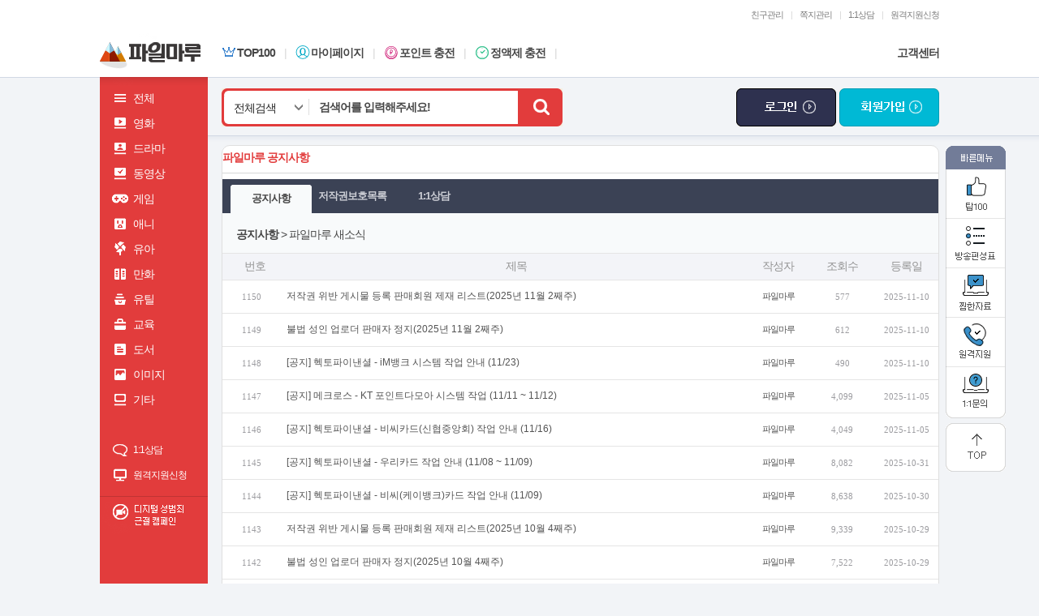

--- FILE ---
content_type: text/html; charset=UTF-8
request_url: http://www.filemaru.kr/?doc=customer_notice&category=&search=&p=2
body_size: 18632
content:

<!doctype html>
<html lang="ko" style="overflow-y: scroll;">

<head>
	<title>파일마루</title>
  <meta charset="utf-8">
  <meta http-equiv="Expires" content="-1">
  <meta http-equiv="Pragma" content="no-cache">
  <meta http-equiv="Cache-Control" content="No-Cache">
	<meta name="robots" content="index">
	<meta name="author" content="filemaru">
	<meta name="description" content="파일마루 p2p사이트, 웹하드, 영화, TV 드라마, 방송, 동영상, 애니, 만화, 유틸 다운로드 서비스 및 순위 제공.">
	<meta name="Keywords" content="filemaru.com 파일마루에서  p2p사이트순위, 웹하드, 영화, TV 드라마, 방송, 동영상, 애니, 만화, 유틸 다운로드 서비스 제공.">
	<meta name="naver-site-verification" content="50d75ae466d095b6677ab2b48c169063ad5045bc"/>


	          <meta property="og:type" content="website">
    <meta property="og:title" content="파일마루">
    <meta property="og:description" content="파일마루 p2p사이트, 웹하드, 영화, TV 드라마, 방송, 동영상, 애니, 만화, 유틸 다운로드 서비스 및 순위 제공.">
    <meta property="og:url" content="http://www.filemaru.com">
    <meta property="og:site_name" content="파일마루">
    <meta property="al:web:url" content="http://www.filemaru.com">
    <meta property="og:image" content="http://m.filemaru.com/ico/sns_img.png">
        
	<link rel="shortcut icon" href="/filemaru.ico" type="image/x-icon">
			<link href="css/common.css?v=1768898115" rel="stylesheet" type="text/css">
	  	<link href="css/modallayer.css?v=1768898115" rel="stylesheet" type="text/css"> 	<link href="css/tooltip.css?v=1" rel="stylesheet" type="text/css"> 
  <!-- 롤링배너 -->
  <script src="https://wimg.filemaru.com/jquery-1.8.3.js"></script>
  <script src="js/bannerCtr.js?v=2"></script>
  <!-- 검색 -->
  <script type="text/javascript" src="js/jquery-1.7.2.min.js"></script>
	<script type="text/javascript" src="js/jquery.cookie.js"></script>
  <script type="text/javascript" src="js/jquery.selectbox-0.2.js"></script> 	<script type="text/javascript" src="js/modalLayer2.js?v=1768898115"></script> 
	<script type="text/javascript" src="js/contentViewCtr2.js?v=1768898115"></script> 
	<script type="text/javascript" src="js/jquery.placeholder.js"></script> 	<script type="text/javascript" src="js/base64Utf8.js"></script> 
	

	<script type="text/javascript">
    $(function() { $("#category_id").selectbox(); });
    $(function() { $("#combine_id").selectbox(); });
		$(function() { $('input, textarea').placeholder(); });
		var cookieDomain = '.filemaru.kr';
		var sp = '';
		var docStr = 'customer_notice';
    var remoteAddr = '18.118.156.171';
		var ss = 'b36071uk85i7qijqe2g7tq7n5v';
		var ration = '';
		var today = '20260120';
		var checkFlag = '';
		var checkFlagNum = '233';

    			var htp_hos = true;
		



  </script>
	<script type="text/javascript" src="js/sideMoveMeny.js"></script> 	<script type="text/javascript" src="js/httpRequest.js?v=1"></script>	<script type="text/javascript" src="js/lib.js?v=1768898115"></script> 	<script type="text/javascript" src="js/view.js?v=1768898115"></script> 	<script type="text/javascript" src="js/search.js?v=1.6"></script> 	<script src="//developers.kakao.com/sdk/js/kakao.min.js"></script> 	<script src="js/memo.js"></script> 	<script src="js/friend.js"></script> 	<script src="js/coupon.js?v=1"></script> 	<script src="js/member.js?v=1"></script> 
	<script>
	/*
	  window.fbAsyncInit = function() {
	    FB.init({
	      appId      : '367354963761760',
	      cookie     : true,
	      xfbml      : true,
	      version    : 'v2.12'
	    });
	    FB.AppEvents.logPageView();
	  };

	  (function(d, s, id){
	     var js, fjs = d.getElementsByTagName(s)[0];
	     if (d.getElementById(id)) {return;}
	     js = d.createElement(s); js.id = id;
	     js.src = "https://connect.facebook.net/en_US/sdk.js";
	     fjs.parentNode.insertBefore(js, fjs);
	   }(document, 'script', 'facebook-jssdk'));
		 */
	</script>
	<script src="./doc/customer/script.js?v=1768898115"></script></head>
<body>

	<div id="mask"></div>
<div id="maskView"></div>
<div id="maskMypage"></div>
<div id="loadingImg"><img src="./img/comm/loading2.gif" /></div>


<div class="login">
	

<!-- 로그인 -->
<form name="frmLogin" method="POST" onSubmit="return false;">
<input type="hidden" name="snsChk" value="" />
<div id="base_layer" style="height:380px;margin:0 auto;">
	<h3 class="pop_tit">파일마루 로그인</h3>
	<p class="pop_close"><a href="#" class="close"><img src="img/btn/btn_layer_close.gif" alt="창닫기" /></a></p>
	<div class="login_box">
		<p class="logo"><img src="img/sub/logo.gif" alt="파일마루" /></p>
		<p><input type="text" placeholder="이메일을 입력하세요" class="id_blur"  name="email" value="" onKeyUp="nohangleChk2(this)" /></p>
		<p class="b_stxt">※ 이메일ID (abc@filemaru.com)</p>
		<p><input type="password" placeholder="비밀번호를 입력하세요" class="pw_blur" name="pass" /></p>
		<p class="b_stxt">
			<input type="checkbox" class="b_ch" value="Y" name="log_save" id="log_save" /><label for="log_save" style="cursor:pointer">아이디 저장</label>
			&nbsp;&nbsp;
			<input type="checkbox" class="b_ch" value="Y" name="log_safe" id="log_safe"  onClick="loginSafeChk(this);"/><label for="log_safe" style="cursor:pointer">로그인 유지</label>
		</p>
		<p class="m_txt">
			잊으셨나요? <b class="c_r u_line"><a href="#" class="idpwSearch_btn">아이디/비밀번호 찾기</a></b>
			<br />아직 파일마루 회원이 아니신가요? <b class="c_r u_line"><a href="#" class="login_join_btn">간편가입하기</a></b>
		</p>

		<!-- 로그인 버튼 -->
		<div class="t_btn_area__ct" style="padding: 8px 0;">
			<button class="btn_size6 btn_rd" type="submit" onclick="loginChk()">로그인</button>
		</div>
		<!-- //로그인 버튼 -->

		<!-- <p class="b_area1"><input type="image" src="img/btn/btn_pop_login.gif" alt="로그인" onClick="loginChk(); " /></p> -->


	</div>
</div>
</form>

<div style="display:none" id="naver_id_login"></div>
<!-- //로그인 -->
<script type="text/javascript" src="https://static.nid.naver.com/js/naverLogin_implicit-1.0.3.js" charset="utf-8"></script>

<script type="text/javascript">
    var naver_id_login = new naver_id_login("LUH026vuA3ONr0qaFSqD", "https://filemaru.com/module/login/snsLoginNaver.php");
    var state = naver_id_login.getUniqState();
    naver_id_login.setButton("white", 2,40);
    naver_id_login.setDomain("tPSUon5LyA");
    naver_id_login.setState(state);
    naver_id_login.setPopup();
    naver_id_login.init_naver_id_login();
</script>
</div>

<div class="joinus">
	<!-- 회원가입 팝업창 -->
<div id="base_layer" style="height:560px;margin:0 auto;">

	<!-- 타이틀 -->
	<h3 class="pop_tit">
		파일마루 회원가입
	</h3>
	<p class="pop_close">
		<a href="#" class="close"><img src="img/btn/btn_layer_close.gif" alt="창닫기" /></a>
	</p>
	<!-- 상단 -->
	<div class="join_top_area">
		<p class="logo">
			<img src="img/pop/logo_join.gif" alt="파일마루" />
		</p>
		<p class="infotxt">
			쉽고 간편한 파일마루 회원가입은 <b class="c_r u_line">단 10초</b>면 충분합니다!
		</p>
	</div>
	<!-- 본문 -->
	<div class="login_box">
<form name="joinFrm" method="POST" onSubmit="return false;">
<!-- SNS 로그인 시 필요한 값들 -->
<input type="hidden" name="platform" value="pc" />
<input type="hidden" name="platformId" value="" />
<input type="hidden" name="email" value="" />
<!-- SNS 로그인 끝 -->
<input type="hidden" name="idChk" value=""><!-- 추가 11.5.12 변경됨 폼 양식때문.. -->
<input type="hidden" name="nickChk" value=""><!--  추가 11.5.12 -->
<input type="hidden" name="passwdChk1" value=""><!-- 추가 11.5.12 -->
<input type="hidden" name="passwdChk2" value=""><!-- 추가 11.5.12 -->
<input type="hidden" name="nmsubChk" value="">
<input type="hidden" name="namech" value="">
<input type="hidden" name="mb_mail" id="mb_mail" value="">
<input type="hidden" name="xdid" value="">
<input type="hidden" name="sdid" value="">
<input type="hidden" name="jdCoupon" value="">
<input type="hidden" name="coupon_code" value="" />
<input type="hidden" name="kind"/>

		<p class="pb5">
			<input type="text" placeholder="이메일(4자 이상)" class="email_b" name="id" value="" onkeyUp="nohangleChk(this)" /> @
			<input type="text" class="jb_sbox" name="domain" value='naver.com'/>
			<select class="select_base2" style="width:114px;" onChange="$('.jb_sbox').val(this.value)">
				<option value="">직접입력</option>
				<option value="naver.com" selected="selected">네이버</option>
				<option value="daum.net">다음</option>
				<option value="hanmail.net">한메일</option>
				<option value="nate.com">네이트</option>
				<option value="hotmail.com">핫메일</option>
				<option value="gmail.com">지메일</option>
				<option value="dreamwiz.com">드림위즈</option>
			</select>
		</p>
		<p class="e_stxt">
			* 파일마루는 이메일 아이디를 받습니다.
		</p>
		<p class="pb5">
			<input type="password" name="pass" placeholder="비밀번호(영문/숫자 8~12자)" maxlength="12" class="pw1_b" />
		</p>
		<p class="pb5">
			<input type="password" name="pass_chk" placeholder="비밀번호 확인" maxlength="12" class="pw2_b" />
		</p>
		<p>
			<input type="text" name="nickname" placeholder="닉네임" class="nick_b" />
		</p>

		<!-- 버튼 -->
		<div class="join_btn_area">
			<div class="t_btn_area__ct" style="padding: 0 0 10px 0;">
				<button class="btn_size6 btn_rd" type="submit" onclick="joinFrmChk()" style="flex-direction:column;">
					<p>파일마루 회원가입 완료</p>
					<p><span style="color:#FFF59B;">(+500B)</span>받기</p>
				</button>
			</div>
			<p class="txtgo fwb">
				이미 가입하셨다면 <span class="c_r u_line"><a href="#" class="join_login_btn">로그인하러 가기</a></span>
			</p>
		</div>

		<!-- <div class="join_btn_area">
			<p class="btnjoin">
				<input type="image" src="img/btn/btn_pop_join.gif" alt="회원가입" onClick='joinFrmChk()'/>
			</p>
			<p class="txtgo fwb">
				이미 가입하셨다면 <span class="c_r u_line"><a href="#" class="join_login_btn">로그인하러 가기</a></span>
			</p>
		</div> -->


		<!-- sns 가입 -->
		</form>
		<!-- 약관 -->
		<div class="use_policy">
			<p class="p_txt1">
				<input type="checkbox" class="b_ch" onClick="joinChkAll(this)" name="chk_all" id="chk_all" />
				<label for="chk_all" style="cursor:pointer;">모든 약관에 동의합니다.</label>
			</p>
			<div class="use_policy_inbox">
				<div class="use_policy_fbox1">
					<div class="if_bbox">
						<iframe frameborder="0" height="55" width="100%" leftmargin="0" marginheight="0" marginwidth="0" topmargin="0" src="inc/policy.html"></iframe>
					</div>
					<p class="p_txt1">
						<input type="checkbox" class="b_ch" name="chk_policy" id="chk_policy" value="1" onClick="$('#chk_all').prop('checked',false)" />
						<label for="chk_policy" style="cursor:pointer;">이용약관에 동의합니다.</label>
					</p>
				</div>
				<div class="use_policy_fbox2">
					<div class="if_bbox">
						<iframe frameborder="0" height="55" width="100%" leftmargin="0" marginheight="0" marginwidth="0" topmargin="0" src="inc/privacy2.html"></iframe>
					</div>
					<p class="p_txt1">
						<input type="checkbox" class="b_ch" name="chk_privacy" id="chk_privacy" value="1" onClick="$('#chk_all').prop('checked',false)"/>
						<label for="chk_privacy" style="cursor:pointer;">개인정보 수집 및 이용에 동의합니다.</label>
					</p>
				</div>
			</div>
			<p class="p_txt1">
				<input type="checkbox" class="b_ch" onClick="" name="chk_age" id="chk_age" checked/>
				<label for="chk_age" style="cursor:pointer;">14세 이상입니다.(14세 미만은 가입 하실수 없습니다)</label>
			</p>
		</div>
		<!-- //약관 -->
	</div>
</div>
</div>
<div class="idpwSearch">
	<!-- 아이디_비번찾기 -->
<div id="base_layer" style="height:640px;margin:0 auto;">
	<h3 class="pop_tit">아이디/비밀번호 찾기</h3>
	<p class="pop_close"><a href="#" class="close"><img src="img/btn/btn_layer_close.gif" alt="창닫기" /></a></p>
	<div class="idpw_box" style="height:570px; overflow:auto;">
		<h4 class="ftit">아이디 찾기</h4>
<!-- 테스트 -->
	<div class="idpw_tab_menu">
		<ul>
			<li><a href="javascript:void(0)" id="idFindTab1" class="on" onClick="idFindTab(1,this)">회원정보로 찾기</a></li>
					</ul>
	</div>

<form id="idFindFrm" onSubmit="return false;">
	<input type="hidden" name="targets" value="idsearch" />
		<table class="pop_base2" border="0" cellpadding="0" cellspacing="0">
			<colgroup>
				<col width="22%" />
				<col width="" />
			</colgroup>
			<tbody>
				<tr>
					<th>이름/성별</th>
					<td>
						<input type="text" class="base1" style="width:140px;" name="idname" id="idname"/> /
						<input type="radio" class="b_ch" name="idsSex" id="idsm" value="M"><label for="idsm" class="b_ch_txt pr10">남</label>
						<input type="radio" class="b_ch" name="idsSex" id="idsw" value="W"><label for="idsw" class="b_ch_txt">여</label>
					</td>
				</tr>
				<tr>
					<th>생년월일</th>
					<td>
						<select class="sbase" name="idyear" id="idyear">
													<option value="1935" >1935 년</option>
													<option value="1936" >1936 년</option>
													<option value="1937" >1937 년</option>
													<option value="1938" >1938 년</option>
													<option value="1939" >1939 년</option>
													<option value="1940" >1940 년</option>
													<option value="1941" >1941 년</option>
													<option value="1942" >1942 년</option>
													<option value="1943" >1943 년</option>
													<option value="1944" >1944 년</option>
													<option value="1945" >1945 년</option>
													<option value="1946" >1946 년</option>
													<option value="1947" >1947 년</option>
													<option value="1948" >1948 년</option>
													<option value="1949" >1949 년</option>
													<option value="1950" >1950 년</option>
													<option value="1951" >1951 년</option>
													<option value="1952" >1952 년</option>
													<option value="1953" >1953 년</option>
													<option value="1954" >1954 년</option>
													<option value="1955" >1955 년</option>
													<option value="1956" >1956 년</option>
													<option value="1957" >1957 년</option>
													<option value="1958" >1958 년</option>
													<option value="1959" >1959 년</option>
													<option value="1960" >1960 년</option>
													<option value="1961" >1961 년</option>
													<option value="1962" >1962 년</option>
													<option value="1963" >1963 년</option>
													<option value="1964" >1964 년</option>
													<option value="1965" >1965 년</option>
													<option value="1966" >1966 년</option>
													<option value="1967" >1967 년</option>
													<option value="1968" >1968 년</option>
													<option value="1969" >1969 년</option>
													<option value="1970" >1970 년</option>
													<option value="1971" >1971 년</option>
													<option value="1972" >1972 년</option>
													<option value="1973" >1973 년</option>
													<option value="1974" >1974 년</option>
													<option value="1975" >1975 년</option>
													<option value="1976" >1976 년</option>
													<option value="1977" >1977 년</option>
													<option value="1978" >1978 년</option>
													<option value="1979" >1979 년</option>
													<option value="1980" >1980 년</option>
													<option value="1981" >1981 년</option>
													<option value="1982" >1982 년</option>
													<option value="1983" >1983 년</option>
													<option value="1984" >1984 년</option>
													<option value="1985" >1985 년</option>
													<option value="1986" >1986 년</option>
													<option value="1987" >1987 년</option>
													<option value="1988" >1988 년</option>
													<option value="1989" >1989 년</option>
													<option value="1990" >1990 년</option>
													<option value="1991" >1991 년</option>
													<option value="1992" >1992 년</option>
													<option value="1993" >1993 년</option>
													<option value="1994" >1994 년</option>
													<option value="1995" >1995 년</option>
													<option value="1996" >1996 년</option>
													<option value="1997" >1997 년</option>
													<option value="1998" >1998 년</option>
													<option value="1999" >1999 년</option>
													<option value="2000" >2000 년</option>
													<option value="2001" >2001 년</option>
													<option value="2002" >2002 년</option>
													<option value="2003" >2003 년</option>
													<option value="2004" >2004 년</option>
													<option value="2005" >2005 년</option>
													<option value="2006" >2006 년</option>
													<option value="2007" >2007 년</option>
													<option value="2008" >2008 년</option>
													<option value="2009" >2009 년</option>
													<option value="2010" >2010 년</option>
													<option value="2011" >2011 년</option>
													<option value="2012" >2012 년</option>
													<option value="2013" >2013 년</option>
													<option value="2014" >2014 년</option>
													<option value="2015" >2015 년</option>
													<option value="2016" >2016 년</option>
													<option value="2017" >2017 년</option>
													<option value="2018" >2018 년</option>
													<option value="2019" >2019 년</option>
													<option value="2020" >2020 년</option>
													<option value="2021" >2021 년</option>
													<option value="2022" >2022 년</option>
													<option value="2023" >2023 년</option>
													<option value="2024" >2024 년</option>
													<option value="2025" >2025 년</option>
													<option value="2026" selected>2026 년</option>
												</select>
						<select class="sbase" name="idmonth" id="idmonth">
													<option value="1" selected>1 월</option>
													<option value="2" >2 월</option>
													<option value="3" >3 월</option>
													<option value="4" >4 월</option>
													<option value="5" >5 월</option>
													<option value="6" >6 월</option>
													<option value="7" >7 월</option>
													<option value="8" >8 월</option>
													<option value="9" >9 월</option>
													<option value="10" >10 월</option>
													<option value="11" >11 월</option>
													<option value="12" >12 월</option>
												</select>
						<select class="sbase" name="idday" id="idday">
													<option value="1" >1 일</option>
													<option value="2" >2 일</option>
													<option value="3" >3 일</option>
													<option value="4" >4 일</option>
													<option value="5" >5 일</option>
													<option value="6" >6 일</option>
													<option value="7" >7 일</option>
													<option value="8" >8 일</option>
													<option value="9" >9 일</option>
													<option value="10" >10 일</option>
													<option value="11" >11 일</option>
													<option value="12" >12 일</option>
													<option value="13" >13 일</option>
													<option value="14" >14 일</option>
													<option value="15" >15 일</option>
													<option value="16" >16 일</option>
													<option value="17" >17 일</option>
													<option value="18" >18 일</option>
													<option value="19" >19 일</option>
													<option value="20" selected>20 일</option>
													<option value="21" >21 일</option>
													<option value="22" >22 일</option>
													<option value="23" >23 일</option>
													<option value="24" >24 일</option>
													<option value="25" >25 일</option>
													<option value="26" >26 일</option>
													<option value="27" >27 일</option>
													<option value="28" >28 일</option>
													<option value="29" >29 일</option>
													<option value="30" >30 일</option>
													<option value="31" >31 일</option>
												</select>
					</td>
				</tr>
				<tbody>
		</table>
		<p class="ftxt1">※ 본인확인 한 경우에만 아이디 찾기가 가능합니다.</p>

		<p class="ftxt1" id="idResultArea" style="display:none;">
			<span class="c_dg">※ 입력하신 정보로 조회된 아이디는
			<br /><b class="c_lb"><span id="idResult">filemaru</span></b><br/> 입니다.</span>
		</p>

		<p class="ftxt2" id="idResultAreaFail" style="display:none;">본인확인 시 입력하신 본인정보를 정확하게 입력해주세요!</p>

		<p class="fbtn_area pt10"><a href="javascript:idSchFrmChk('')"><img src="img/btn/btn_find_id.gif" alt="아이디 찾기" /></a></p>
</form>

<form id="idFindFrm2" style="display:none" onSubmit="return false;">
	<input type="hidden" name="targets" value="idsearch" />
		<table class="pop_base2" border="0" cellpadding="0" cellspacing="0">
			<tr>
				<td>
					<p class="ftxt1" style="border-bottom:0px;">※ 본인확인 한 경우에만 아이디 찾기가 가능합니다.</p>
				</td>
			</tr>
		</table>

		<p class="ftxt1" id="idResultArea2" style="display:none;">
			<span class="c_dg">※ 입력하신 정보로 조회된 아이디는
			<br /><b class="c_lb"><span id="idResult2">filemaru</span></b><br/> 입니다.</span>
		</p>

		<p class="ftxt2" id="idResultAreaFail2" style="display:none;">본인확인 시 입력하신 본인정보를 정확하게 입력해주세요!</p>

		<p class="fbtn_area pt10"><a href="javascript:authPhone('findId')"><img src="img/btn/btn_find_id.gif" alt="아이디 찾기" /></a></p>
</form>

		<h4 class="ftit">비밀번호 찾기</h4>
<!-- 테스트 -->
	<div class="idpw_tab_menu">
		<ul>
			<!-- <li><a href="javascript:void(0)" id="pwFindTab1" class="on" onClick="pwFindTab(1,this)">회원정보로 찾기</a></li> -->
			<li><a href="javascript:void(0)" id="pwFindTab2" class="on" onClick="pwFindTab(2,this)">휴대폰 인증으로 찾기</a></li>
		</ul>
	</div>

<form id="pwFindFrm" style="display:none;" onSubmit="return false;">
	<input type="hidden" name="targets" value="pwFind" />
		<table class="pop_base2" border="0" cellpadding="0" cellspacing="0">
			<colgroup>
				<col width="22%" />
				<col width="" />
			</colgroup>
			<tbody>
				<tr>
					<th>아이디</th>
					<td><input type="text" name="pwidval" id="pwidval" class="base1" style="width:140px;"/></td>
				</tr>
				<tr>
					<th>이름/성별</th>
					<td>
						<input type="text" name="pwname" id="pwname" class="base1" style="width:140px;" /> /
						<input type="radio" class="b_ch" name="pwsSex" id="pwsm" value="M"><label for="pwsm" class="b_ch_txt pr10">남</label>
						<input type="radio" class="b_ch" name="pwsSex" id="pwsw" value="W"><label for="pwsw" class="b_ch_txt">여</label>
					</td>
				</tr>
				<tr>
					<th>생년월일</th>
					<td>
						<select class="sbase" name="pwyear" id="pwyear">
													<option value="1935" >1935 년</option>
													<option value="1936" >1936 년</option>
													<option value="1937" >1937 년</option>
													<option value="1938" >1938 년</option>
													<option value="1939" >1939 년</option>
													<option value="1940" >1940 년</option>
													<option value="1941" >1941 년</option>
													<option value="1942" >1942 년</option>
													<option value="1943" >1943 년</option>
													<option value="1944" >1944 년</option>
													<option value="1945" >1945 년</option>
													<option value="1946" >1946 년</option>
													<option value="1947" >1947 년</option>
													<option value="1948" >1948 년</option>
													<option value="1949" >1949 년</option>
													<option value="1950" >1950 년</option>
													<option value="1951" >1951 년</option>
													<option value="1952" >1952 년</option>
													<option value="1953" >1953 년</option>
													<option value="1954" >1954 년</option>
													<option value="1955" >1955 년</option>
													<option value="1956" >1956 년</option>
													<option value="1957" >1957 년</option>
													<option value="1958" >1958 년</option>
													<option value="1959" >1959 년</option>
													<option value="1960" >1960 년</option>
													<option value="1961" >1961 년</option>
													<option value="1962" >1962 년</option>
													<option value="1963" >1963 년</option>
													<option value="1964" >1964 년</option>
													<option value="1965" >1965 년</option>
													<option value="1966" >1966 년</option>
													<option value="1967" >1967 년</option>
													<option value="1968" >1968 년</option>
													<option value="1969" >1969 년</option>
													<option value="1970" >1970 년</option>
													<option value="1971" >1971 년</option>
													<option value="1972" >1972 년</option>
													<option value="1973" >1973 년</option>
													<option value="1974" >1974 년</option>
													<option value="1975" >1975 년</option>
													<option value="1976" >1976 년</option>
													<option value="1977" >1977 년</option>
													<option value="1978" >1978 년</option>
													<option value="1979" >1979 년</option>
													<option value="1980" >1980 년</option>
													<option value="1981" >1981 년</option>
													<option value="1982" >1982 년</option>
													<option value="1983" >1983 년</option>
													<option value="1984" >1984 년</option>
													<option value="1985" >1985 년</option>
													<option value="1986" >1986 년</option>
													<option value="1987" >1987 년</option>
													<option value="1988" >1988 년</option>
													<option value="1989" >1989 년</option>
													<option value="1990" >1990 년</option>
													<option value="1991" >1991 년</option>
													<option value="1992" >1992 년</option>
													<option value="1993" >1993 년</option>
													<option value="1994" >1994 년</option>
													<option value="1995" >1995 년</option>
													<option value="1996" >1996 년</option>
													<option value="1997" >1997 년</option>
													<option value="1998" >1998 년</option>
													<option value="1999" >1999 년</option>
													<option value="2000" >2000 년</option>
													<option value="2001" >2001 년</option>
													<option value="2002" >2002 년</option>
													<option value="2003" >2003 년</option>
													<option value="2004" >2004 년</option>
													<option value="2005" >2005 년</option>
													<option value="2006" >2006 년</option>
													<option value="2007" >2007 년</option>
													<option value="2008" >2008 년</option>
													<option value="2009" >2009 년</option>
													<option value="2010" >2010 년</option>
													<option value="2011" >2011 년</option>
													<option value="2012" >2012 년</option>
													<option value="2013" >2013 년</option>
													<option value="2014" >2014 년</option>
													<option value="2015" >2015 년</option>
													<option value="2016" >2016 년</option>
													<option value="2017" >2017 년</option>
													<option value="2018" >2018 년</option>
													<option value="2019" >2019 년</option>
													<option value="2020" >2020 년</option>
													<option value="2021" >2021 년</option>
													<option value="2022" >2022 년</option>
													<option value="2023" >2023 년</option>
													<option value="2024" >2024 년</option>
													<option value="2025" >2025 년</option>
													<option value="2026" selected>2026 년</option>
												</select>
						<select class="sbase" name="pwmonth" id="pwmonth">
													<option value="1" selected>1 월</option>
													<option value="2" >2 월</option>
													<option value="3" >3 월</option>
													<option value="4" >4 월</option>
													<option value="5" >5 월</option>
													<option value="6" >6 월</option>
													<option value="7" >7 월</option>
													<option value="8" >8 월</option>
													<option value="9" >9 월</option>
													<option value="10" >10 월</option>
													<option value="11" >11 월</option>
													<option value="12" >12 월</option>
												</select>
						<select class="sbase" name="pwday" id="pwday">
													<option value="1" >1 일</option>
													<option value="2" >2 일</option>
													<option value="3" >3 일</option>
													<option value="4" >4 일</option>
													<option value="5" >5 일</option>
													<option value="6" >6 일</option>
													<option value="7" >7 일</option>
													<option value="8" >8 일</option>
													<option value="9" >9 일</option>
													<option value="10" >10 일</option>
													<option value="11" >11 일</option>
													<option value="12" >12 일</option>
													<option value="13" >13 일</option>
													<option value="14" >14 일</option>
													<option value="15" >15 일</option>
													<option value="16" >16 일</option>
													<option value="17" >17 일</option>
													<option value="18" >18 일</option>
													<option value="19" >19 일</option>
													<option value="20" selected>20 일</option>
													<option value="21" >21 일</option>
													<option value="22" >22 일</option>
													<option value="23" >23 일</option>
													<option value="24" >24 일</option>
													<option value="25" >25 일</option>
													<option value="26" >26 일</option>
													<option value="27" >27 일</option>
													<option value="28" >28 일</option>
													<option value="29" >29 일</option>
													<option value="30" >30 일</option>
													<option value="31" >31 일</option>
												</select>
					</td>
				</tr>
				<tbody>
		</table>
		<p class="ftxt1">※ 본인확인 한 경우에만 비밀번호 찾기가 가능합니다.</p>

		<p class="ftxt1" style="display:none;" id="pwResultArea">
			<span class="c_dg">※ 비밀번호를 <b class="c_lb">[12345678]</b>로 초기화 하였습니다.
			<br />로그인 후 비밀번호 변경을 해주세요!</span>
		</p>

		<p class="fbtn_area pt10"><a href="javascript:pwFindFrmChk('')"><img src="img/btn/btn_find_pw.gif" alt="비밀번호 찾기" /></a></p>
	</form>


	<form id="pwFindFrm2" onSubmit="return false;">
		<input type="hidden" name="targets" value="pwFind" />
			<table class="pop_base2" border="0" cellpadding="0" cellspacing="0">
				<colgroup>
					<col width="22%" />
					<col width="" />
				</colgroup>
				<tbody>
					<tr>
						<th>아이디</th>
						<td><input type="text" name="pwidval2" id="pwidval2" class="base1" style="width:140px;"/></td>
					</tr>
					<tbody>
			</table>
			<p class="ftxt1">※ 본인확인 한 경우에만 비밀번호 찾기가 가능합니다.</p>

			<p class="ftxt1" style="display:none;" id="pwResultArea2">
				<span class="c_dg">※ 비밀번호를 <b class="c_lb">[12345678]</b>로 초기화 하였습니다.
				<br />로그인 후 비밀번호 변경을 해주세요!</span>
			</p>

			<p class="fbtn_area pt10"><a href="javascript:if(!$('#pwidval2').val()){alert('아이디를 입력해주세요');$('#pwidval2').focus();}else{authPhone('findPw');}"><img src="img/btn/btn_find_pw.gif" alt="비밀번호 찾기" /></a></p>
		</form>

		<div class="b_info">
			<ul>
				<li>- 아이디 / 비밀번호 찾기 실패시 아래의 고객센터로 문의하시기 바랍니다.</li>
				<li>- 평일상담 <span class="letter0">1522-0576</span> (업무시간 : <span class="letter0">10:00 ~ 18:00</span> / 점심시간 : <span class="letter0">12:30 ~ 13:30</span>)</li>
			</ul>
		</div>
	</div>
</div>
<!-- //아이디_비번찾기 -->
</div>

<div class="layerDownInfo">
	<div id="layer_w630" style="height:685px;margin:0 auto;top:10%;"><!-- 레이어창 class 새로 추가되고 높이값은 680px -->
    <!-- 타이틀 -->
    <h3 class="tit_install">다운로드 프로그램 수동 설치</h3><!-- class 새로 추가됨 -->
    <p class="pop_close">
    	<a href="javascript:void(0)" class="close"><img src="img/btn/btn_layer_close.gif" alt="창닫기"></a>
    </p>
    <!-- 상단 고정영역 -->
    <div class="box_top_install">
        <p class="mb20"><img src="img/pop/install_tit.gif"></p>
      	        <p>
          <a href="https://github.com/cshgoodi2/filemaru-pc-download/releases/download/v1.0.5/Filemaru_setup.exe" target="hiddenFrame"><img src="img/pop/btn_install01_1.gif" alt="다운로드 프로그램 수동설치 하기"></a>
          <a href="./mmsv/downloadIe.php?path=./Mac/&name=FileMaruDownload.pkg" target="hiddenFrame" style="margin-left:6px;"><img src="img/pop/btn_install02_2.gif" alt="다운로드 프로그램 수동설치 하기"></a>
        </p>
            </div>
    <!-- 설치과정 -->
    <div class="box_main_install">
        <img src="img/pop/install_img01.gif?v=2" alt="다운로드 프로그램 설치과정" usemap="#imgmap202112218230">

        <input type="hidden" id="window7url" value="https://github.com/cshgoodi2/filemaru-pc-download/releases/download/v1.0.5/Filemaru_setups.exe" />
        <input type="hidden" id="window10url" value="https://github.com/cshgoodi2/filemaru-pc-download/releases/download/v1.0.5/Filemaru_setup.exe" />

        <map id="imgmap202112218230" name="imgmap202112218230">
          <area shape="rect" coords="168,1090,237,1114" href="javascript:copyUrl('w7');"/>
          <area shape="rect" coords="427,1091,493,1112" href="javascript:copyUrl('w10');"/>
        </map>

            </div>
    <!-- //설치과정 -->
</div>
<script>
  function copyUrl(cType){
    var conUrl = '';
    switch(cType){
      case "w7" : conUrl='https://github.com/cshgoodi2/filemaru-pc-download/releases/download/v1.0.5/Filemaru_setups.exe'; break;
      case "w10" : conUrl='https://github.com/cshgoodi2/filemaru-pc-download/releases/download/v1.0.5/Filemaru_setup.exe'; break;
    }

    const t = document.createElement("textarea");
    document.body.appendChild(t);
    t.value = conUrl;
    t.select();
    document.execCommand('copy');
    document.body.removeChild(t);

    alert('설치파일 주소가 복사 되었습니다.\n주소창에 붙여넣어 다운로드 부탁드립니다.');
  }
</script>
</div>

<div class="layerKids">
	<!------------------- 자녀안심서비스 켜기 ------------------>


<div id="base_layer" style="height:380px;">
	<!-- 타이틀 -->
	<h3 class="pop_tit">자녀안심보호 서비스 해지</h3>
	<p class="pop_close"><a href="javascript:void(0)" class="close"><img src="./img/btn/btn_19_close.gif" alt="창닫기" /></a></p>
	<!-- 비밀번호 생성 -->
	<div class="c_tbox">
	<form name="frmKids" method="POST" onSubmit="return false;">
	<input type="hidden" name="act" value="del" />
			<label>
			<p class="mb15"><input type="password" name="passoff1" id="passoff1" class="pw_blur1" style="letter-spacing:-0.1px;width:505px;" placeholder="설정시 등록한 비밀번호를 입력하세요"></p>

      <div class="t_btn_area__ct">
        <button id="passoffgo" class="btn_size btn_rd" type="submit" onclick="kidsFrmChk('del')">확인</button>
      </div>

      <!-- <p align="center" class="h60"><input type="submit" id="passoffgo" value="확인" class="confirmBtn" onClick="kidsFrmChk('del')" style="background:#e23c3c;border:1px solid #d03737;"></p> -->

		</label>
	</form>
	</div>
	<!-- 참고사항 -->
	<div class="c_bbox">
		<h5 class="fwb">자녀안심보호 서비스란?</h5>
		<p class="mb15 c_dg">
			성인자료가 노출되지 않도록 설정하는 서비스입니다.
			우리 아이들의 성인 자료 접근을 원천차단시킴으로 안심하고 사용하실 수 있습니다.
		</p>
		<h5 class="fwb">설정방법</h5>
		<p class="mb15 c_dg">
			* 자녀안심서비스 사용시 원하시는 비밀번호를 입력하신 후 확인을 눌러주세요.
			<br />* 비밀번호는 자녀안심서비스를 해지하실 경우 필요합니다.
		</p>
	</div>
	<!-- //참고사항 -->
</div>

</div>

<div class="viewLayer" style="overflow:visible;">
	
<style>
.affix {
    width:764px;
    top:88px;
    background: rgba(255, 255, 255, 0.9);
    position: fixed;
    z-index:999999;
}
</style>

<!--[if IE 8]>
<style>
.affix  {
background: transparent;
filter: progid:DXImageTransform.Microsoft.gradient(startColorstr=#EEFFFFFF,endColorstr=#EEFFFFFF);
border-bottom: 1px solid #70728d;
zoom: 1;
}
</style>
<![endif]-->

<!-- 컨텐츠 뷰 -->
<div id="layer_n_view" style="margin:0 auto;top:20px;margin-right:15px;">

	<!-- 신고하기 레이어창 -->
	<div class="file_list" style="position:absolute;right:320px;top:108px;display:none;z-index: 1;">
	<form name="declarationFrm" method="post" onSubmit="return false;">
	<input type="hidden" name="fileNum" value="" />
		<h4>
			신고하기<p class="b_close"><a href="javascript:void(0)" onClick="$('.file_list').fadeOut('fast')"><img src="img/btn/btn_close2.gif" alt="창닫기" /></a></p>
		</h4>
		<div class="inbox">
			<p class="file_item">
				<select class="select_base" style="width:170px;height:21px;" name="declarationType" id="declarationType">
					<option value="">선택하세요!</option>
					<option value="1">허위자료</option>
					<option value="2">파일오류</option>
					<option value="4">불법광고</option>
					<option value="6">악성코드/바이러스</option>
					<option value="7">유해/아동청소년 음란물</option>
          <option value="8">불법촬영물</option>
					<option value="9">성적 허위영상물</option>
					<option value="10">아동청소년성착취물</option>
					<option value="5">기타</option>
				</select>
			</p>
			<p class="file_item">
				<textarea style="width:95%;height:40px;border:1px solid #ccc;font-size:12px;" name="declarationContent" id="declarationContent"></textarea>
			</p>
			<p class="file_item">
				<span class="letter1">본 자료에 문제가 있을 경우에는 분류를 선택하여 신고해주시기 바라며, 환불이 필요하신 경우에는 <span class="c_wb">고객센터 1:1상담</span>에 문의 남겨주시기 바랍니다.</span>
			</p>
			<p class="pt5 tac">
				<input type="image" src="img/btn/btn_ok.gif" alt="확인" onClick="declarationChk()" />
			</p>
		</div>
	</form>
	</div>

	<!-- 우측상단 닫기버튼 -->
	<p class="cv_btn_close" style="z-index:2001;"><a href="#" class="close"><img src="img/btn/btn_view_close.png" alt="창닫기" /></a></p>
	<!-- 플로팅배너 -->
	<!--
	<p style="position:absolute;left:-110px;top:45px;z-index:2001;"><img src="img/sub/fm_activex2.png" alt="클린다운로드" /></p>
	<p style="position:absolute;left:-110px;top:147px;z-index:2001;"><img src="img/sub/fm_turbo2.png" alt="터보백신" /></p>
	-->
	<!-- 타이틀과 번호 -->
	<div class="view_f_tit">
		<h3 id="contentTitle">컨텐츠 제목</h3>
		<p id="contentNo">NO.14593840 <!-- <a href="#"><img src="img/btn/btn_url_copy.gif" alt="url복사" /></a> --></p>
	</div>
  <div style="width:100%; height:784px; overflow-y:scroll; overflow-x:hidden" class="allLayers">
    <div style="position:absolute; left:359px; bottom:0px; z-index:9999; height:12px; overflow:hidden;" onmouseover="$(this).stop().animate({'height':'24px'},'fast')" onmouseout="$(this).stop().animate({'height':'12px'},'fast')">
      <img src="./img/comm/view_top2.png" onClick="$('.allLayers').stop().animate({scrollTop:'0'}, 'fast', 'swing');" style="cursor:pointer;"/>
    </div>
  	<!-- 좌측영역 -->
  	<div class="cview_n_left" style="overflow:hidden; width:765px; height:auto;">
  		<!-- 파일정보 -->
  		<table class="file_info" border="0" cellpadding="0" cellspacing="0">
  			<colgroup>
  				<col width="10%" />
  				<col width="11%" />
  				<col width="10%" />
  				<col width="11%" />
  				<col width="10%" />
  				<col width="10%" />
  				<col width="10%" />
  				<col width="10%" />
  				<col width="" />
  			</colgroup>
  			<tbody>
  				<tr>
  					<th>카테고리</th>
  					<td colspan="2" id="contentCate">카테고리</td>
  					<th>포인트/용량</th>
  					<td colspan="2" id="contentPointSize"><b>0P</b> / 0G</td>
  					<th>등록자</th>
  					<td colspan="2" id="contentNickname">닉네임</td>
  				</tr>
  				<tr>
  					<th>파일/폴더</th>
  					<td colspan="6" class="tit bright0" id="contentFileName"><img src="img/ico/ico_folder.gif" alt="" id="contentTypeIco" />파일명</td>
  					<td colspan="2" class="bleft0" align="right">
  						<!-- <a href="#"><img src="img/btn/btn_ad_report.gif" alt="광고신고" /></a> -->
  						<a href="javascript:void(0)" onClick="$('.file_list').fadeIn('fast')"><img src="img/btn/btn_report2.gif" alt="신고" /></a>
  						<a href="javascript:void(0)"><img src="img/btn/btn_file_list2.gif" alt="파일목록보기" onClick="file_list_toggle()" id="openFolderBtn"/></a>
  					</td>
  				</tr>
  				<!-- 파일목록보기 열었을때 -->
  				<tr>
  					<td colspan="9" style="padding:0;display:none;" id="file_list_layer">

  					</td>
  				</tr>
  				<!-- //파일목록보기 열었을때 -->
  				<tr>
  					<th>화질</th>
  					<td id="contentQuality">초고화질</td>
  					<th>해상도</th>
  					<td id="contentResolution">1920x800</td>
  					<th>총재생시간</th>
  					<td id="contentTotalTime">02:08:53</td>
  					<th>파일수</th>
  					<td class="bright0" id="contentCnt">1개</td>
  					<td class="bleft0" align="right">
  						<!-- <a href=""><img src="img/btn/btn_video_info.gif" alt="파일별 영상정보 보기" /></a> -->
  					</td>
  				</tr>
  			</tbody>
  		</table>
  		<!-- 버튼 -->
  		<div class="btn_area" style="border-bottom: 1px solid #70728d;">
  			  				<div style="position:relative; width:100%; height:0px; left:0px; z-index:99999;">
  					<div style="position:absolute; left:-1px; top:-19px; width:100%; background:#F9FAFC; display:none; border-bottom:1px solid #737280" id="noSetupDivInfo">
  						<img src="https://wimg.filemaru.com/banner/banner_down02.gif?v=1" style="padding:15px 0 15px 0;" usemap="#setupBtnToggle"/>
  						<div style="position:absolute; right:0px; bottom:0px; cursor:pointer;" onClick="toggleSetup('up')">
  							<img src="https://wimg.filemaru.com/banner/banner_down_close.png" style="padding:15px 15px 15px 0;"/>
  						</div>
  						<map name="setupBtnToggle">
  							<area shape="rect" coords="127,106,379,145" target="_blank" href="./mmsv/downloadIe.php?path=./Mac/&name=FileMaruDownload.pkg"/>
  						</map>
  					</div>
  				</div>
  			  		  			<table style="width:auto; margin:0 auto;">
  				<tr>
  					<td><a href="javascript:void(0)" onClick="fileDownload();" class="downloadBtn" idx="" downFlag="" downNum=""><img src="img/btn/btn_download.gif" alt="다운로드" style="margin-right:4px;"/></a></td>
  					<td>
              <a href="javascript:void(0)" onClick="streamingDown();" class="streamBtn" idx="" downFlag="" downNum=""><img src="img/btn/btn_baro.gif" alt="바로보기" style="margin-right:4px;" /></a>
              <!-- <a href="javascript:void(0)" onClick="alert('이용에 불편을 드려 죄송합니다\n현재 바로보기 서비스 점검중입니다\n당분간 다운로드를 이용해 주세요')" class="streamBtn" idx="" downFlag="" downNum=""><img src="img/btn/btn_baro.gif" alt="바로보기" style="margin-right:4px;" /></a> -->
  						<div style="position:relative" class="streamBtnNew">
  							<div style="position:absolute; left:-4px; top:-50px;">
  								<img src="./img/btn/btn_baro_new.png" />
  							</div>
  						</div>
  					</td>
  					<td><a href="javascript:void(0)" onClick="downloadCp();" class="downloadCp" type="cp" idx="" downFlag="down" downNum=""><img src="img/btn/btn_coupon2.gif" alt="쿠폰사용" style="margin-right:4px;"/></a></td>
  					<td><a href="javascript:void(0)" onClick="openFileListZzim('',this,'main')"><img class="mainZzimBtn" src="img/btn/btn_zzim2.gif" alt="찜하기" style="margin-right:4px;" /></a></td>
  					<td><a href="javascript:void(0)" class="close"><img src="img/btn/btn_close.gif" alt="창닫기" /></a></td>
  				</tr>
  			</table>
  		  		</div>
    		<div id="episodeSection" >
  			회차보기 섹션
  		</div>
    		<!-- 파일상세정보 -->
      <div style="" id="main_1min">
        <!-- 1분 미리보기 -->

        <!-- 1분 미리보기 끝 -->
      </div>

  		<div class="info_area">
  			<div class="box" style="" id="main_contents">
  				<!-- 1분 미리보기 -->

  				<!-- 1분 미리보기 끝 -->
  			</div>
  			<!-- 태그 -->
  			<div id="tag_txt">
  				<p class="t_tit">태그아이콘</p>
  				<ul class="f_left" id="tag_txt2">
  					<!-- <li class="notag">태그가 없습니다.</li> -->
  					<!--<li class="f_left">#태그하나</li>
  					<li class="f_left">#태그둘</li>-->
  				</ul>
  			</div>
  			<!-- //태그 -->
  		</div>
  		<!-- 판매자의 다른자료 -->
  		<div class="seller_area">
  			<h3>판매자의 다른자료</h3>
  			<table class="view_list" border="0" cellpadding="0" cellspacing="0" id="sellerAnotherContent">
  				<colgroup>
  					<col width="11%" />
  					<col width="" />
  					<col width="10%" />
  					<col width="11%" />
  				</colgroup>
  				<thead>
  					<tr>
  						<th>번호</th>
  						<th>제목</th>
  						<th>용량</th>
  						<th>분류</th>
  					</tr>
  				</thead>
  				<tbody>

  				</tbody>
  			</table>
  			<div class="paginate" id="sellerAnotherPage">

  			</div>
  		</div>
  		<!-- 댓글평가 -->
  		<div class="comment_area">
  			<h3>댓글/평가 <span style="font-weight:normal;">(평가글은 5자 이상 작성시 등록이 가능합니다. 별점만 선택할 경우, 기본 평가글이 등록됩니다.)</span></h3>
  			<div class="cbox">
  				<div class="left">
  					<form name="frmComment" method="POST" onSubmit="return false;">
  					<input type="hidden" name="grade" id="grade" value="5" />
  					<input type="hidden" name="gradeText" id="gradeText" value="정말 최고에요!!" />
  					<input type="hidden" name="contentsNum" id="contentsNum" value="" />
  					<input type="hidden" name="contentsPage" id="contentsPage" value="" />
  						<textarea id="commentArea" class="ctxt" name="commentArea" placeholder="댓글을 달아주시면 보너스 포인트를 드립니다.^^"></textarea>
  					</form>
  				</div>
  				<div class="right">
  					<p>
  						<img src="img/ico/star_on.gif" alt="별점1" id="starGrade1" onMouseOver="gradeSelect(1)" />
  						<img src="img/ico/star_on.gif" alt="별점2" id="starGrade2" onMouseOver="gradeSelect(2)" />
  						<img src="img/ico/star_on.gif" alt="별점3" id="starGrade3" onMouseOver="gradeSelect(3)" />
  						<img src="img/ico/star_on.gif" alt="별점4" id="starGrade4" onMouseOver="gradeSelect(4)" />
  						<img src="img/ico/star_on.gif" alt="별점5" id="starGrade5" onMouseOver="gradeSelect(5)" />
  					</p>
  					<p class="star_txt"><b class="c_r" id="gradeNumDisplay">5</b>/5 <b class="c_r letter1" id="gradeHangleDisplay">정말 최고에요!!</b></p>
  					<p>
  						<img src="img/btn/btn_upload2.gif" style="cursor:pointer" alt="등록" onClick="commentChk();" />
  					</p>
  				</div>
  			</div>
  			<table class="view_list" border="0" cellpadding="0" cellspacing="0" id="commentListTable">

    				<colgroup>
  					<col width="13%" />
  					<col width="" />
  					<col width="3%" />
  					<col width="8%" />
  					<col width="8%" />
  				</colgroup>
    				<tbody>

  				</tbody>
  			</table>
  		</div>
  		<!-- 하단버튼영역 -->

  	</div>
  	<!-- 우측영역 -->
  	<div class="cview_n_right2" style="width:288px; top:88px;">
  		<!-- 상단탭 메뉴 -->
  		<div id="cr_n_topm" style="z-index:2000;">
  			<ul>
  				<li><a href="javascript:void(0)" class="on" id="rightTab1" onClick="rightTabClick('1')">인기자료</a></li>
  				<li><a href="javascript:void(0)" id="rightTab2" onClick="rightTabClick('2')">찜한자료</a></li>
  				<li><a href="javascript:void(0)" id="rightTab3" onClick="rightTabClick('3')">받은자료</a></li>
  				<li class="right"><a href="javascript:void(0)" id="rightTab4" onClick="rightTabClick('4')">열어본자료</a></li>
  			</ul>

  			<ul style="width:100%; height:33px; background:#F3F4F8;">
  				<li style="width:70%; height:32px; line-height:32px; border-bottom: 1px solid #dfe0e7; font-size:11px; text-align:left;">
  					<div style="margin-left:10px;" id="topSubTitle">카테고리 인기자료</div>
  				</li>
  				<li style="width:30%; height:32px; line-height:32px; border-bottom: 1px solid #dfe0e7; font-size:11px; text-align:right;">
  					<div style="margin-right:10px;" id="topAllDel">[ <span style="cursor:pointer;" id="topAllDelSpan">전체삭제</span> ]</div>
  				</li>
  			</ul>

  		</div>
  		<div id="cr_list23" class="cr_list2" style="overflow:hidden">
  			<ul id="rightContentsView" style="min-height:396px;">
  				<li>
  					<a href="#"><span class="thumb"><img src="img/sub/img.gif" alt=""></span>
  					<strong><img src="img/ico/ico_mobile_off.gif" alt="모바일"></strong></a>
  					<p><span>|</span><span>|</span></p>
  				</li>
  			</ul>
        <div class="paginate leftPagingDiv" style="padding: 18px 0; min-height:29px;">
          <a href="javascript:void(0)" class="prev"><span></span> 이전</a>
          <strong>1</strong>
          <a href="javascript:void(0)">2</a>
          <a href="javascript:void(0)">3</a>
          <a href="javascript:void(0)" class="next">다음 <span></span></a>
        </div>

        <div style="position:relative; padding:18px 10px;">
          <div style="position:absolute; right:12px; z-index:9999;">
            <img class="btnAlpha fix" src="img/btn/btn_prev.gif" alt="이전" onClick="viewBannerChange('prev')" style="cursor:pointer"><img class="btnAlpha fix" src="img/btn/btn_next.gif" alt="다음" onClick="viewBannerChange('next')" style="cursor:pointer">
          </div>
          <div id="viewBannerDiv" bannerIdx="1">
            <div style="position:absolute;">
              <img src="./img/comm/view_banner03.png" onClick="location.href='./?doc=event_view&idx=55&btnType=view'" style="cursor:pointer;" />
            </div>
                            </div>
      </div>


  		</div>

  	</div>
  	<!-- //우측영역 -->
  </div>
</div>
<!-- //컨텐츠 뷰 -->
<script>

$('.cview_n_right2').on("wheel", function (event){
  // deltaY obviously records vertical scroll

  // event.originalEvent → JavaScript 의 wheelEvent 객체
  // deltaY 값은 개인이 마우스 설정에서 설정한 휠 설정 값에 따라 다르다.
  if (event.originalEvent.deltaY < 0) {
    // wheeled up
    $('.allLayers').scrollTop( parseInt($('.allLayers').scrollTop()) - parseInt(Math.abs(event.originalEvent.deltaY)) );
  }
  else {
    $('.allLayers').scrollTop( parseInt($('.allLayers').scrollTop()) + parseInt(event.originalEvent.deltaY) );
  }
});

var distance = 187;

$('.allLayers').scroll(function () {
   if ($('.allLayers').scrollTop() >= distance) {
       $('.btn_area').addClass("affix");
   } else {
       $('.btn_area').removeClass("affix");
   }
});

function viewBannerChange(flag){
  var bannerIdx = $('#viewBannerDiv').attr('bannerIdx');

  if(bannerIdx == "1"){
    $('#viewBannerDiv').find('div').eq(0).fadeOut('slow');
    $('#viewBannerDiv').find('div').eq(1).fadeIn('slow');
    $('#viewBannerDiv').attr('bannerIdx','2');
  }else{
    $('#viewBannerDiv').find('div').eq(0).fadeIn('slow');
    $('#viewBannerDiv').find('div').eq(1).fadeOut('slow');
    $('#viewBannerDiv').attr('bannerIdx','1');
  }

}

$(document).ready(function(){
  // 타임인터벌 객체 저장용 변수
  var ti;

  // 타임인터벌 시작 함수
  function startTimeInterval() {
      return setInterval(function() {
          viewBannerChange('next');
      }, 5000);
  }
  // LI 클릭했을때, 타이머 재시작
  $('.btnAlpha').click(function () {
      clearInterval(ti);
      ti = startTimeInterval();
  });
  // 타이머 시작
  ti = startTimeInterval();
});

</script>
</div>

<div class="layerAdult" style="height:580px;">
	<!-- 성인인증 -->

<!-- 200618_성인인증페이지 개편 작업css : minhoo -->
<style>
	.layerAdult{width:100%; height:100% !important; top:0; margin:0; left:0;}
	#adult_layer{width:100%; height:100%; border-radius:0; overflow: auto; overflow-x: hidden;}
	.adult_pop{width:100%; background:#2e314f;}
	.adult_tit_area{width:1035px; margin:0 auto; position:relative; }
	h3.pop_tit2{width:100%; border-radius:0;}
	.adult_area{background:#fff; width:100%; margin:0 auto;}
	.adult_area .a_cer_box{width:1035px; margin:0 auto; text-align:center; padding:70px 0 40px 0;}
	.a_cer_box .left{float:none; display:block; width:auto;}
	.a_cer_box .right{float:none; display:block; width:auto;}
	.a_cer_box .right h4{padding-top:44px; padding-bottom:30px;}
	.a_cer_box .right .pb10{padding-bottom:20px;}
	.a_cer_box .ctxt{width:100%; height:auto;}

	.adult_area .a_cer_btn{width:100%; background:#F3F4F9;}
	.adult_area .a_cer_way{margin:0 auto; padding:50px 44px;}
	.adult_area .a_cer_way p a{margin-bottom:5px;}
	.adult_area .a_cer_way .m2 a{margin-right:0;}
</style>

<div id="adult_layer">
	<div class="adult_pop">
		<div class="adult_tit_area">
			<h3 class="pop_tit2">성인인증 절차</h3>
			<p class="pop_close"><a href="javascript:void(0)" class="close"><img src="img/btn/btn_layer_close.gif" alt="창닫기" /></a></p>
		</div>
	</div>
	<!-- 안내문구 -->
	<div class="adult_area">
		<div class="a_cer_box">
			<div class="left"><img src="img/pop/icon_19.gif" alt="19" /></div>
			<div class="right">
				<h4 class="pb10">본 정보 내용은 <span class="c_r u_line">청소년에게 유해한 정보</span>를<br>포함하고 있어 성인인증 절차를 거쳐야 합니다.</h4>
				<p class="txt1 pb10">본 정보 내용은 청소년 유해매체물로서 정보통신망 이용 촉진 및 정보보호등에 관한 법률<br>및 청소년 보호법의 규정에 의하여 19세 미만의 청소년이 이용할 수 없습니다.</p>
				<p class="txt2">※ 19세 미만이거나 성인 인증을 원하지 않으실 경우 <a href="javascript:void(0)" class="close">[창닫기]</a></p>
			</div>
			<div class="ctxt">본인 인증시 제공되는 정보는 해당 인증기관에서 직접 수집하며, 인증 이외의 추후 본인 확인 용도로 휴대폰 번호가 수집됩니다.</div>
		</div>
		<!-- 인증방법 선택 -->
		<div class="a_cer_btn">
			<div class="a_cer_way">
				<p class="m1"><a href="javascript:void(0)" class="ac_btn1" onClick="authPhone('ipin')">아이핀 인증</a></p>
				<p class="m2"><a href="javascript:void(0)" class="ac_btn2" onClick='authPhone()'>휴대폰 인증</a></p>
				<p class="m1"><a href="javascript:void(0)" class="ac_btn3" onClick="authPhone('card')">신용카드 인증</a></p>
				<p class="m2"><a href="javascript:void(0)" class="ac_btn4" onClick="authPhone('kakao')">카카오 인증</a></p>
			</div>
		</div>
	</div>
</div>
<!-- //성인인증 -->
<form name="authFrm" method="POST">
	<input type="hidden" name="userid" value="" />
	<input type="hidden" name="event" value="" />
	<input type="hidden" name="web_type" value="pc">           <!--실명확인 결과수신 URL-->
</form>
</div>

<div class="layerRightsList" style="height:560px;">
	<!-- 저작권 보호요청 저작물 검색 -->
<div id="base_layer" style="height: 560px; background: #FFF; border-radius: 10px;">
    <!-- 타이틀 -->
    <h3 class="pop_tit">
        저작권 보호요청 저작물 검색
    </h3>
    <p class="pop_close">
        <a href="javascript:void(0)"><img src="img/btn/btn_layer_close.gif" alt="창닫기" class="close"/></a>
    </p>
    <!-- 본문 -->
    <div class="inner_mbox" style="background:#FFF; height:480px; overflow-y: auto;">
        <div class="bx_tb1">
            <!-- 검색 -->
            <table class="ptable2" border="0" cellpadding="0" cellspacing="0">
                <colgroup>
                    <col width="20%" />
                    <col width="" />
                </colgroup>
				<tbody>
					<tr>
						<td class="bg_lg"><b class="fs14">저작권조회</b></td>
						<td class="vcon">
							<form name="frmCopySearch2" method="POST" onSubmit="chkCopySearch2();return false;">
								<select class="select_base" style="width:110px;" name="copySearchType2">
									<option value="filename">컨텐츠명</option>
									<option value="owner">저작권자</option>
								</select>
								<input type="text" class="tb_sbox" style="width:150px;" name="copySearchVal2"/>
								<input type="image" src="img/btn/btn_search.gif" alt="검색" />
							</form>
						</td>
					</tr>
				</tbody>
            </table>
            <!-- 주의사항 -->
            <ul class="pb10 pt10">
                <li class="fs11 letter1 c_lg">* 찾으시려는 저작권명이나 업체명을 입력하신 후 검색을 눌러주십시오.</li>
                <li class="fs11 letter1 c_lg">* 저작권에 대한 상세한 문의는 고객센터로 연락주시기 바랍니다.</li>
            </ul>
            <!-- 목록 -->
            <table class="ptable2 rightsListDispTable" border="0" cellpadding="0" cellspacing="0">
                <colgroup>
                    <col width="12%" />
                    <col width="" />
                    <col width="20%" />
                    <col width="16%" />
                </colgroup>
        				<thead>
        					<tr>
        						<th>번호</th>
        						<th>제목</th>
                    <th>저작권자</th>
        						<th>등록일</th>
        					</tr>
        				</thead>
        				<tbody class="rightsListDisp">

        				</tbody>
            </table>
        </div>
        <div class="paginate rightListPage"></div>
    </div>
    <!-- //본문 -->
</div>
</div>


    <div id="wrap">
        <!-- 헤더 -->
        <!-- 우측퀵메뉴 -->
<div id="quick_menu">
    <div id="quick">
	        <ul>
          <li><img src="img/comm/quick_tit.gif" alt="퀵메뉴" /></li>
                  <li><a href="./?doc=list_top100"><img src="img/comm/quick_m1.gif" alt="탑100"/></a></li>
                  <li><a href="./?doc=etc_broadcast"><img src="img/comm/quick_m2.gif" alt="방송편성표"/></a></li>
          <li><a href="javascript:void(0)" onClick="loginBtn_layer();"><img src="img/comm/quick_m3.gif" alt="찜한자료"/></a></li>
                  <li><a href="http://helpu.kr/mediak/" target="_blank"><img src="img/comm/quick_m6_new.gif" alt="원격지원"/></a></li>
          <li><a href="javascript:void(0)" onClick="loginBtn_layer();"><img src="img/comm/quick_m7_2.gif" alt="1:1문의"/></a></li>
      </ul>
    		<p class="pt6"><a href="#"><img src="img/comm/top.gif" alt="위로" /></a></p>
    </div>
</div>
<!-- 좌측배너 -->
<!-- 상단 -->
<div id="header">
        <h1 class="deco"><a href="./index.php"  style="background:url('../img/comm/logo.gif')">파일마루</a></h1>    <div id="snb_box">
        <div class="left">
			<!--
            <ul>
                <li><a href="#">시작페이지로 설정</a></li>
                <li><a href="#">즐겨찾기 추가</a></li>
            </ul>
			-->
        </div>
        <div class="right">
            <ul>
                <li><a href="http://helpu.kr/mediak/" target="_blank">원격지원신청</a></li>
                <li class="line">|</li>
                <li><a href="javascript:void(0)" onClick="loginBtn_layer();">1:1상담</a></li>
                <li class="line">|</li>
                <!--<li><a href="javascript:void(0)" onClick="loginBtn_layer();">출석체크</a></li>
                <li class="line">|</li> -->
                <li><a href="javascript:void(0)" onClick="loginBtn_layer();">쪽지관리</a></li>
                <li class="line">|</li>
                <li><a href="javascript:void(0)" onClick="loginBtn_layer();">친구관리</a></li>
            </ul>
        </div>
    </div>
    <div id="top_menu">
        <div class="m_left2">
            <ul>
                              <li><a href="./?doc=list_top100"><img src="img/comm/tm_icon1.gif" alt="" />TOP100</a></li>
                <li class="line">|</li>
                              <li><a href="javascript:void(0)" onClick="loginBtn_layer();"><img src="img/comm/tm_icon2.gif" alt="" />마이페이지</a></li>
                <li class="line">|</li>
                <li><a href="javascript:void(0)" onClick="loginBtn_layer();"><img src="img/comm/tm_icon3.gif" alt="" />포인트 충전</a></li>
                <li class="line">|</li>
                <li><a href="javascript:void(0)" onClick="loginBtn_layer();"><img src="img/comm/tm_icon4.gif" alt="" />정액제 충전</a></li>
                <li class="line">|</li>
                          </ul>
        </div>
        <div class="m_right">
            <ul>
                <li><a href="./?doc=customer_faq">고객센터</a></li>
                          </ul>
        </div>
    </div>
</div>
            <!-- 메인 -->
            <div id="main">
							                <!-- 좌측메뉴단 -->
                <div id="gnb">
    <ul>
            <li><a href="./?doc=list_sub" ><img src="img/comm/m_icon01.gif" alt="" />전체</a></li>
            <li><a href="./?doc=list_sub&cate=MOV" ><img src="img/comm/m_icon02.gif" alt="" />영화</a></li>
        <li><a href="./?doc=list_sub&cate=DRA" ><img src="img/comm/m_icon03.gif" alt="" />드라마</a></li>
        <li><a href="./?doc=list_sub&cate=MED" ><img src="img/comm/m_icon04.gif" alt="" />동영상</a></li>
            <li><a href="./?doc=list_sub&cate=GME" ><img src="img/comm/m_icon05.gif" alt="" />게임</a></li>
            <li><a href="./?doc=list_sub&cate=ANI" ><img src="img/comm/m_icon06.gif" alt="" />애니</a></li>
        <li><a href="./?doc=list_sub&cate=KID" ><img src="img/comm/m_icon21.gif" alt="" />유아</a></li>
            <li><a href="./?doc=list_sub&cate=COM" ><img src="img/comm/m_icon07.gif" alt="" />만화</a></li>
            <li><a href="./?doc=list_sub&cate=UTL" ><img src="img/comm/m_icon08.gif" alt="" />유틸</a></li>
        <li><a href="./?doc=list_sub&cate=EDU" ><img src="img/comm/m_icon09.gif" alt="" />교육</a></li>
        <!-- <li><a href="./?doc=list_sub&cate=MUS" ><img src="img/comm/m_icon10.gif" alt="" />음악</a></li> -->
              <li><a href="./?doc=list_sub&cate=DOC" ><img src="img/comm/m_icon11.gif" alt="" />도서</a></li>
        <li><a href="./?doc=list_sub&cate=IMG" ><img src="img/comm/m_icon12.gif" alt="" />이미지</a></li>
                          <li><a href="./?doc=list_sub&cate=ETC" ><img src="img/comm/m_icon14.gif" alt="" />기타</a></li>
    
          </ul>

    
    <p class="m_set_box">
		    	</p>

    <ul>
              <li class="sm"><a href="javascript:void(0)" onClick="loginBtn_layer();"><img src="img/comm/m_icon18.gif" alt="" />1:1상담</a></li>
        <li class="sm"><a href="http://helpu.kr/mediak/" target="_blank"><img src="img/comm/m_icon19.gif" alt="" />원격지원신청</a></li>
    </ul>
	<p class="pt10">
		<img src="img/comm/digital_sc.gif" style="cursor:pointer" onclick="window.open('pop_out.html','asdfo8or','scrollbars=no,width=540,height=901,top=100,left=650');">
	</p>
</div>
                    <!-- 우측컨텐츠 -->
                    <div id="contents">
                        <!-- 상단공통 -->
                        
<div id="sminfo">
    <!-- 검색영역 -->
        <form name="searchFrm" id="searchFrm" method="GET" action="./?t=1768898115" onSubmit="searchFrmChk(); return false;">
    <input type="hidden" name="doc" value="list_sub">
    <input type="hidden" name="chkUser" value="">
    <input type="hidden" name="reSearch_keyword" id="reSearch_keyword" value="">
    <input type="hidden" name="s_act2" value="ok">
    <input type="hidden" name="cate" value="">

    <div id="searchbar">
        <div class="s_cate">
            <select name="searchType" id="category_id" tabindex="1">
                  				<option value="all" >전체검색</option>
                  				<option value="MOV" >영화</option>
      				<option value="DRA" >드라마</option>
      				<option value="MED" >동영상</option>
                          <option value="GME" >게임</option>
                  				<option value="ANI" >애니</option>
              <option value="KID" >유아</option>
                  				<option value="COM" >만화</option>
                  				<option value="UTL" >유틸</option>
      				<option value="EDU" >교육</option>
                          <option value="MUS" >음악</option>
      				<option value="DOC" >도서</option>
      				<option value="IMG" >이미지</option>
              <option value="ETC" >기타</option>
                  				                                      <option value="req" >요청자료</option>
              <option value="bidx" >컨텐츠번호</option>
        	    <option value="nickname" >닉네임</option>
                        </select>
        </div>
        <div class="s_txt">
            <input type="text" name="searchVal" value="" placeholder="검색어를 입력해주세요!" autocomplete="off" id="top_search_input" class="sinput">
            <!-- 최근검색어 -->

            <div style="width:311px; position:absolute; left:-8px; top:34px; z-index:9999; border:1px solid #e23c3c; background-color:white; display:none;" id="HistoryDIV">
  						<table style="width:100%;" cellspacing="0" cellpadding="0">
  						<colgroup>
  							<col width="100" />
  						</colgroup>
  						<tbody>
  							<tr>
  								<td style="color:black; font-size:13px; font-weight:bold; height:25px;letter-spacing:-1px;" align="center">최근검색어</td>
  								<td style="border-left:1px solid #d7d8d9; border-bottom:1px solid #d7d8d9; background-color:#F8F9FC;">&nbsp;</td>
  							</tr>
  							<tr><td colspan="2" height="10"></td></tr>
  							<tr>
  								<td colspan="2">
  									<table style="width:100%;" cellspacing="0" cellpadding="0" id="searchHistoryDispTbl">
  									<colgroup>
  										<col />
  										<col width="50" />
  									</colgroup>
  									<tbody>
                                  <tr>
                        <td colspan='2' align='center' style='font-size:11px;'>
                          최근 검색이력이 없습니다
                        </td>
                      </tr>
              									</tbody>
  									</table>
  								</td>
  							</tr>
  							<tr><td colspan="2" height="5"></td></tr>
  							<tr>
  								<td height="30" style="background-color:#F8F9FC; font-size:11px; color:#666666; border-top:1px solid #e1e1e1; ">
  									&nbsp;&nbsp;<span class="HistoryAllDel" style="cursor:pointer;letter-spacing:-1px;">기록 전체 삭제<span>
  								</td>
                  <td align="right" style="background-color:#F8F9FC; font-size:11px; color:#666666; border-top:1px solid #e1e1e1; ">
                    검색기록&nbsp;&nbsp;<a href="javascript:void(0)" onClick="searchToggle(this)"><img src="../img/btn/toggle2_on.gif" alt="끔" style="padding-top:1px;vertical-align:middle;padding-bottom:4px;" class="searchToggleBtn"></a>&nbsp;&nbsp;
                  </td>
  							</tr>
  						</tbody>
  						</table>
      			</div>
  </form>
        </div>
        <!-- 최근검색어 끝 -->
        <p class="s_btn"><input type="image" src="img/comm/btn_search.gif" alt="검색" /></p>
    </div>
	<!-- 로그인 전 -->
	<div id="loginbox">
        <p class="btn1"><a href="#" class="openMask" btype="login" id="loginBtn"><img src="img/btn/btn_login.gif" alt="로그인" onClick="loginBtn_layer();"/></a></p>
        <p class="btn2"><a href="#" class="openMask" btype="join" id="joinBtn"><img src="img/btn/btn_join.gif" alt="회원가입" onClick="loginBtn_layer();"/></a></p>
    </div>

</div>

<!-- 컨텐츠 -->
<div id="mbox">
	<div class="subBox">
		<h3 class="mb7">파일마루 공지사항</h3>
			<!-- 카테고리 -->
<div class="tab_t">
	<div class="tab_t_inner">
		<ul>
			<li><a href="./?doc=customer_notice" class="on">공지사항</a></li>
			<li><a href="./?doc=customer_copyright" >저작권보호목록</a></li>
						<li><a href="javascript:loginBtn_layer();" >1:1상담</a></li>
		</ul>
	</div>
</div>
			<!-- 타이틀 -->
			<div class="cu_tit">
				<h4>
					<b>공지사항</b> > 파일마루 새소식
				</h4>
			</div>
			<div class="cu_box">
				<!-- 목록 -->
				<table class="t_base1" border="0" cellpadding="0" cellspacing="0">
					<colgroup>
						<col width="9%" />
						<col width="" />
						<col width="9%" />
						<col width="9%" />
						<col width="9%" />
					</colgroup>
					<tbody>
						<tr>
							<th>번호</th>
							<th>제목</th>
							<th>작성자</th>
							<th>조회수</th>
							<th>등록일</th>
						</tr>

																		<tr>
							<td class="num">1150</td>
							<td class="tit">
								<a href="./?doc=customer_noticeView&num=1220">저작권 위반 게시물 등록 판매회원 제재 리스트(2025년 11월 2째주)</a>
							</td>
							<td class="kor">파일마루</td>
							<td class="eng">577</td>
							<td class="eng">2025-11-10</td>
						</tr>
												<tr>
							<td class="num">1149</td>
							<td class="tit">
								<a href="./?doc=customer_noticeView&num=1219">불법 성인 업로더 판매자 정지(2025년 11월 2째주)</a>
							</td>
							<td class="kor">파일마루</td>
							<td class="eng">612</td>
							<td class="eng">2025-11-10</td>
						</tr>
												<tr>
							<td class="num">1148</td>
							<td class="tit">
								<a href="./?doc=customer_noticeView&num=1218">[공지] 헥토파이낸셜 - iM뱅크 시스템 작업 안내 (11/23)</a>
							</td>
							<td class="kor">파일마루</td>
							<td class="eng">490</td>
							<td class="eng">2025-11-10</td>
						</tr>
												<tr>
							<td class="num">1147</td>
							<td class="tit">
								<a href="./?doc=customer_noticeView&num=1217">[공지] 메크로스 -  KT 포인트다모아 시스템 작업 (11/11 ~ 11/12)</a>
							</td>
							<td class="kor">파일마루</td>
							<td class="eng">4,099</td>
							<td class="eng">2025-11-05</td>
						</tr>
												<tr>
							<td class="num">1146</td>
							<td class="tit">
								<a href="./?doc=customer_noticeView&num=1216">[공지] 헥토파이낸셜 - 비씨카드(신협중앙회) 작업 안내 (11/16)</a>
							</td>
							<td class="kor">파일마루</td>
							<td class="eng">4,049</td>
							<td class="eng">2025-11-05</td>
						</tr>
												<tr>
							<td class="num">1145</td>
							<td class="tit">
								<a href="./?doc=customer_noticeView&num=1215">[공지] 헥토파이낸셜 - 우리카드 작업 안내 (11/08 ~ 11/09)</a>
							</td>
							<td class="kor">파일마루</td>
							<td class="eng">8,082</td>
							<td class="eng">2025-10-31</td>
						</tr>
												<tr>
							<td class="num">1144</td>
							<td class="tit">
								<a href="./?doc=customer_noticeView&num=1214">[공지] 헥토파이낸셜 - 비씨(케이뱅크)카드 작업 안내 (11/09)</a>
							</td>
							<td class="kor">파일마루</td>
							<td class="eng">8,638</td>
							<td class="eng">2025-10-30</td>
						</tr>
												<tr>
							<td class="num">1143</td>
							<td class="tit">
								<a href="./?doc=customer_noticeView&num=1213">저작권 위반 게시물 등록 판매회원 제재 리스트(2025년 10월 4째주)</a>
							</td>
							<td class="kor">파일마루</td>
							<td class="eng">9,339</td>
							<td class="eng">2025-10-29</td>
						</tr>
												<tr>
							<td class="num">1142</td>
							<td class="tit">
								<a href="./?doc=customer_noticeView&num=1212">불법 성인 업로더 판매자 정지(2025년 10월 4째주)</a>
							</td>
							<td class="kor">파일마루</td>
							<td class="eng">7,522</td>
							<td class="eng">2025-10-29</td>
						</tr>
												<tr>
							<td class="num">1141</td>
							<td class="tit">
								<a href="./?doc=customer_noticeView&num=1209">[공지] 키움페이 - 키움페이 서버 이관 작업 사전 공지 (10/29)</a>
							</td>
							<td class="kor">파일마루</td>
							<td class="eng">8,459</td>
							<td class="eng">2025-10-28</td>
						</tr>
												<tr>
							<td class="num">1140</td>
							<td class="tit">
								<a href="./?doc=customer_noticeView&num=1207">[공지] 헥토파이낸셜 - 현대카드 작업 안내 (10/26)</a>
							</td>
							<td class="kor">파일마루</td>
							<td class="eng">9,090</td>
							<td class="eng">2025-10-24</td>
						</tr>
												<tr>
							<td class="num">1139</td>
							<td class="tit">
								<a href="./?doc=customer_noticeView&num=1206">[공지] 작업공지 - SKT 휴대폰 결제 서비스 작업 안내(10/25~10/26)</a>
							</td>
							<td class="kor">파일마루</td>
							<td class="eng">10,133</td>
							<td class="eng">2025-10-22</td>
						</tr>
												<tr>
							<td class="num">1138</td>
							<td class="tit">
								<a href="./?doc=customer_noticeView&num=1205">[공지] 헥토파이낸셜 - 우리카드 작업 안내 (11/09)</a>
							</td>
							<td class="kor">파일마루</td>
							<td class="eng">10,998</td>
							<td class="eng">2025-10-21</td>
						</tr>
												<tr>
							<td class="num">1137</td>
							<td class="tit">
								<a href="./?doc=customer_noticeView&num=1204">[공지] 헥토파이낸셜 - 우리은행 시스템 작업 안내(PG가상계좌 서비스, 11/09)</a>
							</td>
							<td class="kor">파일마루</td>
							<td class="eng">13,675</td>
							<td class="eng">2025-10-17</td>
						</tr>
												<tr>
							<td class="num">1136</td>
							<td class="tit">
								<a href="./?doc=customer_noticeView&num=1203">[공지] 헥토파이낸셜 - 케이뱅크 시스템 작업 안내(PG가상계좌 서비스, 11/09)</a>
							</td>
							<td class="kor">파일마루</td>
							<td class="eng">13,393</td>
							<td class="eng">2025-10-17</td>
						</tr>
												<tr>
							<td class="num">1135</td>
							<td class="tit">
								<a href="./?doc=customer_noticeView&num=1202">[공지] 키움페이 - 키움페이 서버 정기PM 작업 사전 공지 (10/22)</a>
							</td>
							<td class="kor">파일마루</td>
							<td class="eng">12,713</td>
							<td class="eng">2025-10-16</td>
						</tr>
																	</tbody>
				</table>
				<!-- 페이징 -->
								<div class="paginate"><a href='?doc=customer_notice&category=&search=&p=1' class='prev'><span></span> 이전 </a> 
				<a href="?doc=customer_notice&category=&search=&p=1">1</a> <strong>2</strong> 
				<a href="?doc=customer_notice&category=&search=&p=3">3</a> 
				<a href="?doc=customer_notice&category=&search=&p=4">4</a> 
				<a href="?doc=customer_notice&category=&search=&p=5">5</a> 
				<a href="?doc=customer_notice&category=&search=&p=6">6</a> 
				<a href="?doc=customer_notice&category=&search=&p=7">7</a> 
				<a href="?doc=customer_notice&category=&search=&p=8">8</a> 
				<a href="?doc=customer_notice&category=&search=&p=9">9</a> 
				<a href="?doc=customer_notice&category=&search=&p=10">10</a> 
				<a href="?doc=customer_notice&category=&search=&p=11">11</a> 
				<a href="?doc=customer_notice&category=&search=&p=12">12</a> 
				<a href="?doc=customer_notice&category=&search=&p=13">13</a> 
				<a href="?doc=customer_notice&category=&search=&p=14">14</a> 
				<a href="?doc=customer_notice&category=&search=&p=15">15</a> <a href='?doc=customer_notice&category=&search=&p=3' class='next'> 다음 <span></span></a> <a href='?doc=customer_notice&category=&search=&p=73'  class='last'>끝 <span></span><span></span></a> </div>


				<!-- 검색 -->
				<div class="t_b_search">
					<div class="inbox">
                    <form name="frm" action="/index.php" method="GET">
											<input type="hidden" name="doc" value="customer_notice" />
						<p class="f_left">
							<select name="category" class="select_base" style="width:80px;">
								<option value="title" >제목</option>
								<option value="contents" >내용</option>
							</select>
							<input type="text" name="search" class="tb_sbox" style="width:200px;" value=""/>
						</p>
						<p class="f_right"><input type="image" src="img/btn/btn_search.gif" alt="검색" /></p>
                    </form>
					</div>
				</div>
				<!-- //검색 -->
			</div>
		</div>

</div>
<!-- 푸터 -->
                            <!-- 푸터 -->
                            <div id="footer" style="padding-top:6px;">
    <div class="menu" style="width:680px; padding-left:120px;">
        <ul>
            <!--
			<li><a href="./?doc=company_about">회사소개</a></li>
            <li class="line">|</li>
			-->
            <li><a href="./?doc=company_policy">이용약관</a></li>
            <li class="line">|</li>
            <li><a href="./?doc=company_privacy2">개인정보처리방침</a></li>
            <li class="line">|</li>
            <li><a href="./?doc=company_youth">청소년보호정책</a></li>
            <li class="line">|</li>
            <li><a href="mailto:filemaru@pearlswit.com">광고/제휴/홍보제안</a></li>
            <li class="line">|</li>
            <li><a href="javascript:void(0)" class="openMask" btype="rightList">저작권목록조회</a></li>
            <li class="line">|</li>
            <li><a href="./?doc=company_copyright">저작권보호센터</a></li>
            <li class="line">|</li>
                          <li><a href="./?doc=customer_notice">고객센터</a></li>
                    </ul>
    </div>
    <table width="100%" cellpadding="0" cellspacing="0" style="border-top:1px solid #d6d7d8; margin-top:6px;">
      <tr>
        <td width="120" align="center" valign="top">
          <img src="img/comm/logo_foot.gif" alt="파일마루" style="margin-top:20px;" />
        </td>
        <td>
          <p class="add tac" style="text-align:left">
          (주) 펄스위트<span class="line">|</span>부산광역시 해운대구 센텀중앙로 66, 701호(우동, 센텀티타워)<span class="line">|</span>대표:복기헌<span class="line">|</span>사업자번호:
          <span class="num">441-81-01626</span><span class="line">|</span>☎
          <span class="num">1522-0576</span><span class="line">|</span>팩스: <span class="num">051-741-5741</span><br />
          통신판매업:<span class="num">제 2019-부산해운대-1336호</span><span class="line">|</span>부가통신사업자 등록번호:<span class="num">제3-02-19-0020호</span><span class="line">|</span>저작권,청소년,정보보호책임자 : 운영팀 총괄 백은경(filemaru@pearlswit.com)<br />
          Copyright (C) 2018 (주) 펄스위트, All Rights Reserved.<br /><br />
          <a href="javascript:void(0)" onClick="window.open('pop_out.html','asdfo8or','scrollbars=no,width=540,height=901,top=100,left=650');">불법촬영물을 게재할 경우 전기통신사업법 제22조의5제1항에 따라 삭제 및 접속차단 등의 조치가 취해질 수 있으며 처벌 받을 수 있습니다.</a><br/>
          <a href="./?doc=customer_noticeView&num=267">아동청소년 이용음란물을 제작/배포/소지시 아동청소년의 성보호에 관한 법률 제11조에 따라 형사 처벌 받을 수 있습니다.<br /><br />
          </p>
        </td>
      </tr>
    </table>
</div>
                    </div>
                    <!-- //우측컨텐츠 -->
            </div>
            <!-- //메인 -->
						    </div>

<iframe name="hiddenFrame" id="hiddenFrame" style="display:none;"></iframe>
<form name="hiddenForm">
	<input type="hidden" name="par" value="" />
</form>


<script>
var searchToggleChk = GetCookie('searchToggle');
if(searchToggleChk == '1'){
	$('.searchToggleBtn').attr('src','../img/btn/toggle2_off.gif');
}else{
	$('.searchToggleBtn').attr('src','../img/btn/toggle2_on.gif');
}


</script>

<!-- Channel Plugin Scripts -->
<script>
  (function() {
    var w = window;
    if (w.ChannelIO) {
      return (window.console.error || window.console.log || function(){})('ChannelIO script included twice.');
    }
    var ch = function() {
      ch.c(arguments);
    };
    ch.q = [];
    ch.c = function(args) {
      ch.q.push(args);
    };
    w.ChannelIO = ch;
    function l() {
      if (w.ChannelIOInitialized) {
        return;
      }
      w.ChannelIOInitialized = true;
      var s = document.createElement('script');
      s.type = 'text/javascript';
      s.async = true;
      s.src = 'https://cdn.channel.io/plugin/ch-plugin-web.js';
      s.charset = 'UTF-8';
      var x = document.getElementsByTagName('script')[0];
      x.parentNode.insertBefore(s, x);
    }
    if (document.readyState === 'complete') {
      l();
    } else if (window.attachEvent) {
      window.attachEvent('onload', l);
    } else {
      window.addEventListener('DOMContentLoaded', l, false);
      window.addEventListener('load', l, false);
    }
  })();
  ChannelIO('boot', {
    "pluginKey": "cea1dba3-80c7-44b1-be9b-0ba37984d3ab", //please fill with your plugin key
    "memberId": "", //fill with user id
    "profile": {
      "name": "", //fill with user name
      "mobileNumber": "00", //fill with user phone number
      "CUSTOM_VALUE_1": "VALUE_1", //any other custom meta data
      "CUSTOM_VALUE_2": "VALUE_2"
    }
  });
</script>
<!-- End Channel Plugin -->
</body>
</html>



--- FILE ---
content_type: text/html; charset=UTF-8
request_url: http://www.filemaru.kr/inc/policy.html
body_size: 11354
content:

<!doctype html>
<html lang="ko">

<head>
    <meta charset="utf-8">
    <title>이용약관</title>
	<style>
		body {font:12px "맑은 고딕", "Malgun Gothic",sans-serif;color:#464646;}
		html,body {height:100%;}
		body,div,ul,li,dl,dt,dd,ol,p,h1,h2,h3,h3,h4,h5,h6,pre,code,form,fieldset,legend,input,textarea,p,blockquote,th,td {margin:0;padding:0;}
		ul,ol,dl {list-style:none;}
		ul li {margin:0; padding:0;}
		ul li img {vertical-align:top;}
		img {border:0;vertical-align:top;}
		fieldset {border:none;}
		ul {list-style:none;padding:0;margin:0;}
		fieldset{border:none;}
		li{list-style:none;}
		h3 {font-size:12px;font-weight:bold;padding-top:8px;}
		p {padding-bottom:8px;padding-top:8px;}
		div {height:40px;padding:5px 10px 10px 10px;overflow-x:hidden;}
	</style>
</head>

<body>
  <div class="mc_box">
    <h3>제1장 총칙</h3>
    <p class="mb3">제 1조 목적</p>
    <p class="mb20">이 서비스 이용 약관 (이하 “약관”)은 (주) 펄스위트(이하 “회사”)가 서비스 제공하는 파일마루 웹사이트 (이하 “사이트”)와 관련하여,
    회사와 이용 고객(또는 회원)간에 서비스의 이용조건, 가입조건 및 절차, 회사와 회원 간의 권리, 의무, 책임, 기본적인 제반 사항과 기타 필요한 사항을 구체적으로 규정함을 목적으로 합니다.</p>
    <p class="mb3">제 2조 용어의 정의</p>
    <p class="mb20">
      이 약관에서 사용하는 용어의 정의는 다음 각호와 같으며, 정의되지 않은 용어에 대해서는 관계법령 및 서비스별 안내에서 정하는 바에 의합니다.
      <br> ① 일반회원 : 서비스에 접속하여 이 약관에 동의하고, 이메일 주소를 입력하여, ID, 닉네임과 비밀번호를 발급받은 이용 고객을 말합니다.
      <br> ② 판매회원 : 일반 회원 중 게시물 등록 권한 계약을 체결하고 게시물 등록권한을 가진 회원을 말합니다.
      <br> ③ 회원정보 : 회사가 회원 가입 혹은 판매회원 계약 시 신청 양식에 기재를 요청하는 이용 고객의 개인정보를 말합니다.
      <br> ④ 아이디(ID)와 닉네임 : 회원 식별과 회원의 서비스 이용을 위하여 회원이 선정하고 회사가 부여한 영문자와 숫자의 조합을 말합니다.
      <br> ⑤ 비밀번호 : 회원의 회원정보와 안전한 서비스 이용을 위하여 회원이 선정한 문자와 숫자의 조합을 의미합니다.
      <br> ⑥ 결제 : 회원이 회사가 제공하는 서비스를 이용하기 위해 제공되는 수단을 이용 일정 금액을 지불하는 행위를 말합니다.
      <br> ⑦ 게시물 : 회원이 서비스에 게시 또는 등록하는 문자, 음향, 영상, 이미지, 파일 등을 말합니다.
      <br> ⑧ 그리드 : 회원 PC에서 사이트의 서비스를 이용함에 있어 전송 속도 등의 이용 효율을 높일 수 있는 ‘분산 컴퓨팅 기술’을 의미합니다.
      <br> ⑨ 포인트 : 사이트의 아이템 구입 및 게시물 다운로드, 기타 유료서비스를 이용하기 위한 인터넷 선불 전자화폐의 일종으로써 회원은 사이트 내에서 제공하는 각 결제 수단을 선택 후 결제 및 결제 금액에 따라 제공되는 전자화폐를 의미합니다.
      <br> ⑩ 추천인 포인트 : 회원의 파일마루 홍보를 통해 다른 회원이 가입하게 될 경우 홍보를 한 회원에게 적립되는 포인트를 말합니다.
      <br> ⑪ 보너스 : 유료 결제 이외의 방식으로 적립되는 모든 금액을 의미합니다.
      <br> ⑫ 정액제 : 포인트 방식과는 별개의 방식으로 제휴 콘텐츠를 제외한 모든 게시물에 대해 무제한 이용이 가능한 요금제를 의미합니다.
    </p>
    <p class="mb3">제 3조 약관의 효력 및 변경</p>
    <p class="mb20">
      ① 이 약관은 사이트에 서비스를 통하여 이를 게시하거나 기타의 방법으로 회원에게 공지함으로써 효력이 발생합니다.
      <br> ② 회사는 약관의 규제에 관한 법률, 전자상거래 등에서의 소비자보호에 관한 법률, 정보통신망 이용촉진 및 정보보호 등에 관한 법률 등 관계 법령에 위배되지 않는 범위 내에서 이 약관을 개정할 수 있습니다.
      <br> ③ 회사는 약관을 개정할 경우 그 개정 이유 및 적용일자를 명시하여 현행 약관과 함께 적용일자 7일전부터 적용일 전일까지 제1항의 방법으로 공지합니다.
      <br> ④ 회사는 제3항의 기간동안 회원이 거부의사를 표현하지 않으면 의사표시가 표명된 것으로 본다는 뜻을 공지 또는 통지 하였음에도 불구하고 회원이 명시적으로 거부의사를 표시하지 아니하는 경우 회원이 개정 약관에 동의한 것으로 봅니다.
      <br> ⑤ 회원은 변경된 약관에 동의하지 아니하는 경우 서비스의 이용을 중단하고 이용 계약을 해지할 수 있습니다.
      <br> ⑥ 회원은 약관의 변경에 대하여 주의의무를 다하여야 하며, 변경된 약관의 부지로 인한 회원의 피해는 회사가 책임지지 않습니다.
    </p>
    <p class="mb3">제 4조 약관 외 준칙</p>
    <p class="mb20">이 약관에 명시되지 않는 사항에 대해서는 관계법령, 회사가 정한 서비스의 개별이용약관, 세부이용지침 및 규칙 등의 규정에 따릅니다.</p>

    <h3>제2장 이용계약의 체결 및 서비스의 이용</h3>
    <p class="mb3">제 5조 이용 계약의 성립 (일반 회원 및 판매 회원(이하 “판매자”))</p>
    <p class="mb20">
      ① 14세 이상만 회원가입 할 수 있습니다.
      <br> ② 서비스 이용 계약은 이용 고객이 이 약관 및 “개인정보취급방침”에 “동의합니다”를 선택하고, 회사가 정한 신청 양식을 작성하여 서비스의 이용을 신청한 후, 회사가 이를 승낙함으로써 성립합니다.
      <br> ③ 이용 고객이 전항의 “동의합니다”를 선택하고, 신청 양식을 작성하는 것은 이 약관 및 “개인정보취급방침”의 내용을 숙지하고, 회사가 서비스 이용을 위해 운영하는 각종 정책 (예; 저작권 정책, 서비스 세부이용지침)과 수시로 공지하는 사항을 준수하는 것에 대해 동의하는 것으로 봅니다.
      <br> ④ 회사는 서비스를 위하여 필요한 최소한의 정보 (실명정보, 아이디, 비밀번호, 이메일 주소)외에 불필요한 개인정보를 요청하지 않습니다.
      <br> ⑤ 성인 콘텐츠의 경우 별도의 성인 인증 후에 사용할 수 있습니다.
    </p>
    <p class="mb3">제 6조 이용 신청 (판매자)</p>
    <p class="mb20">
      ① 회원이 신청 양식에 기재하는 회원 정보는 이용 고객의 실제 정보인 것으로 간주되고, 실제정보를 입력하지 않은 회원은 법적인 보호를 받을 수 없으며, 서비스 이용에 제한을 받을 수 있습니다.
      <br> ② 신청회원은 회사가 부정한 이용 신청을 방지하기 위해 회원 인증 및 회원의 본인 여부를 확인하기 위한 절차를 반드시 본인의 실명으로 이용 인증을 받으셔야 하며, 인증을 완료하지 않으시는 경우 회원은 서비스이용과 관련된 일체의 권리를 주장할 수 없습니다.
      <br> ③ 만 19세 미만의 이용 고객은 판매자 신청이 불가능합니다.
      <br> ④ 타인의 명의를 도용하는 등 부정한 목적과 허용되지 않은 방법으로 이용 신청을 한 회원의 ID에 대해서는 사전 통지 없이 삭제 및 사이트 접근을 차단할 수 있으며, 당해 회원은 관계법령에 따라 처벌될 수 있습니다.
    </p>
    <p class="mb3">제 7조 이용 신청에 대한 승인 및 제한 (판매자)</p>
    <p class="mb20">
      ① 회사는 게시물 등록 서비스 이용을 신청한 이용 고객에 대하여 업무상, 기술상 지장이 없는 한 접수 순서에 따라 서비스 이용을 승인합니다.
      <br> ② 회사는 다음 각 호에 해당하는 이용 신청에 대하여는 승인을 거부할 수 있습니다.
      <br> 1. 기술상 서비스 제공이 불가능한 경우
      <br> 2. 비실명 사용 등 신청 양식을 허위로 기재한 경우
      <br> 3. 타인의 개인정보를 도용하여 신청한 경우
      <br> 4. 신청 양식의 기재사항을 누락하거나 오기하여 신청하는 경우
      <br> 5. 사회의 안녕질서 또는 미풍양속을 저해하거나 저해할 목적으로 신청하는 경우
      <br> 6. 회원의 귀책사유에 의하여 자격을 상실한 내역이 있는 경우
      <br> 7. 기타 회사가 정한 이용 요건에 충족되지 않는 경우
    </p>
    <p class="mb3">제 8조 사이트 홍보 (이하 “추천인 제도”)</p>
    <p class="mb20">
      추천인 제도란 사이트를 지인에게 홍보 및 홍보를 통해 가입한 회원님께 아래의 방식으로 제공하는 서비스를 의미합니다.
      <br> ① 회원은 아래 각 항의 방식으로 사이트를 홍보하는 추천인으로서의 활동이 가능하며 제공되는 혜택은 아래 각 호와 같습니다..
      <br> 1. 자동가입 배너를 이용한 홍보
      <br> 2. 자동가입 URL을 이용한 홍보
      <br> 3. 자동가입 텍스트를 이용한 홍보
      <br> 4. 현금 출금이 가능한 추천인 포인트 지급 (지급 포인트는 운영 정책에 따라 변경 가능)
      <br> 5. 적립된 추천인 포인트를 보너스 포인트로 전환하여 사이트 내에서 이용 가능
      <br> 6. 홍보를 통한 회원이 가입을 했을 경우 최초 결제 금액의 70%를 추천인 포인트로 적립
      <br> 7. 홍보를 통해 가입을 하신 회원님께는 사이트 내에서 이용이 가능한 300포인트를 보너스로 지급
      <br> ② 아래 각 호의 내용에 따라 회사는 추천인 및 홍보를 통해 가입한 회원에 대해 이용 제한을 둘 수 있습니다.
      <br> 1. 중복 가입 방지를 위한 실명인증을 완료하지 않은 경우 포인트 제공 및 적립이 이루어지지 않습니다.
      <br> 2. 가입 이력이 있는 회원이 재가입을 할 경우 포인트 제공 및 적립이 이루어지지 않습니다.
      <br> 3. 허용되지 않은 방법으로 개인정보를 수집하여 추천인 가입 내역이 확인될 경우 포인트 몰수 및 계정에 대한 사전 통보 없이 사이트 이용 정지 적용을 할 수 있습니다.
      <br> 4. 계정 도용이 의심되는 경우 포인트 지급 정지 및 관할 수사 기관에 수사를 의뢰할 수 있습니다.
    </p>
    <p class="mb3">제 9조 회원정보의 수정</p>
    <p class="mb20">
      회원은 서비스를 이용하면서 신청 양식에 기재한 회원정보가 변경되었을 경우 지체없이 회원정보를 수정해야 합니다. 회원정보를 수정하지 않음으로 인해 발생하는 모든 책임은 회원에게 있습니다.
    </p>
    <p class="mb3">제 10조 서비스의 제공 및 변경</p>
    <p class="mb20">
      ① 사이트는 회원에게 아래 각호와 같은 서비스를 제공합니다.
      <br> 1. 자신의 디스크에 자료를 업/다운로드 함으로써 자료를 보관하고 공유하는 웹스토리지 서비스
      <br> 2. 자신이 소유한 콘텐츠를 타인에게 제공, 판매, 양도할 수 있는 콘텐츠 마켓 서비스
      <br> 3. 기타 자체 개발하거나 다른 회사와의 협력 계약 등을 통해 회원들에게 제공할 일체의 서비스
      <br> ② 회사는 신규 오픈 및 변경될 서비스의 내용 밀 제공일자를 제15조 각호의 방식으로 통지합니다.
    </p>
    <p class="mb3">제 11조 서비스의 이용시간</p>
    <p class="mb20">
      ① 회사는 회원의 이용 신청을 승낙한 때부터 서비스를 개시합니다. 다만, 판매자 서비스의 경우에는 승인될 일자부터 서비스를 개시합니다.
      <br> ② 회사의 업무상 또는 기술상의 장애로 인하여 서비스를 개시하지 못한 경우에는 서비스에 공지하거나 회원에게 이를 통지합니다.
      <br> ③ 서비스의 이용은 연중무휴 1일 24시간을 원칙으로 합니다. 다만, 시스템 점검, 증설과 교체 및 고장 등의 이유로 회사가 정한 기간에는 서비스가 일지 중지될 수 있으며, 이러한 경우에는 회사가 사전 또는 사후에 이를 공지합니다.
    </p>
    <p class="mb3">제 12조 서비스의 변경 및 중단</p>
    <p class="mb20">
      ① 회사는 서비스 (개별 서비스 포함)를 변경하여야 하는 상당한 이유가 있는 경우 변경될 서비스의 내용 및 제공일자를 공지사항을 통해 회원에게 통지하고 서비스를 변경하여 제공할 수 있습니다.
      <br> ② 회사는 다음 각호의 사유에 해당되는 경우 서비스의 전부 또는 일부를 제한하거나 중단할 수 있습니다.
      <br> 이 경우 회사는 제한 또는 중단 사유를 공지합니다. 다만, 회사가 통제할 수 없는 사유로 인한 경우에는사후에 공지합니다.
      <br> 1. 회원의 의무를 이행하지 않은 경우
      <br> 2. 다량의 정보를 전송하여 서비스의 안정적 운영을 방해하는 경우
      <br> 3. 수신자의 의사에 반하는 광고성 정보, 메시지 등을 지속적으로 등록하는 경우
      <br> 4. 정보통신설비의 오작동이나 정보 파괴를 유발하는 컴퓨터 바이러스 프로그램 등을 유포하는 경우
      <br> 5. 제3자의 지적재산권을 침해하는 경우
      <br> 6. 정보통신 윤리위원회 등 관련 기관의 공공의 시정 요구가 있는 경우
      <br> 7. 3개월 이상 서비스를 이용한 적이 없는 경우
      <br> 8. 본 약관을 포함하여 기타 회사가 정한 제반 규정 또는 이용조건을 위반하거나 기타 관계 법령에 위배되는 경우
      <br> ③ 회사는 비실명 회원, 만 14세 미만의 회원, 만 20세 미만의 회원, 외국인 회원, 대한민국 국적 보유자 이외의 회원에 대하여 일정한 서비스의 제공을 제한할 수 있으며, 이러한 서비스 제한에 대한 사항은 개별 공지를 이용하여 안내합니다
      <br> ④ 회사는 제2항의 사유로 서비스가 중단됨으로 인하여 회원이 이미 결제한 유료 서비스를 이용할 수 없을 경우 회원들의 금전적 손해가 발생하지 않도록 노력해야 할 의무가 있으며, 회원들의 서비스 이용이 유지될 수 있도록 노력한다. 다만, 제휴 업체의 결제수단으로 유료 서비스를 결제하여 이용한 경우에는 그러하지 않습니다.
    </p>
    <p class="mb3">제 13조 회원의 게시물에 대한 책임</p>
    <p class="mb20">
      ①회원이 서비스 내에 게시한 게시물의 저작권은 저작권법에 의해 보호를 받으며, 해당 게시물의 저작권자에게 귀속됩니다.
      <br> ② 회사는 회원이 서비스에 게시하는 게시물이 다음 각호에 해당된다고 판단되는 경우 또는 게시물 등록 기준에 위배되는 게시물에 대해서는 임의조치, 삭제 또는 거부 등 필요한 조치를 취할 수 있습니다.
      <br> 1. 회사, 다른 회원 또는 제 3자를 비방하거나 명예를 손상시키는 경우
      <br> 2. 공공질서 및 공서 양속에 위반되는 내용인 경우
      <br> 3. 게시물의 내용이 범죄적 행위에 결부된다고 판단되는 경우
      <br> 4. 회사의 저작권, 제3자의 저작권 등 기타 타인의 권리를 침해하는 경우
      <br> 5. 법령을 위반하거나 타인의 권리를 침해하는 방식으로 정치적, 종교적 분쟁을 야기하는 경우
      <br> 6. 불필요하거나 승인되지 않은 광고 판촉물을 게재하는 경우
      <br> 7. 타인의 개인정보를 도용하여 작성한 내용인 경우
      <br> 8. 동일한 내용을 중복하여 다수 게시하는 등 게시의 목적에 어긋나는 경우
      <br> 9. 정보통신망 이용 촉진 및 정보보호 등에 관한 법률 또는 청소년 보호법에 따라 청소년 유해 매체물로 지정 예고되거나 지정된 경우 및 이에 준하는 게시물이라고 판단되는 경우
      <br> 10. 불법 촬영 영상물 또는 복제물 및 이에 준하는 게시물이라고 판단되는 경우
      <br> 11. 기타 관계법령 및 회사의 개별서비스 이용 지침 등에 위반된다고 판단되는 내용인 경우
      <br> 12. 회사는 아래와 같이 불법복제물 복제/전송자에 대한 제재를 할 수 있습니다.
      <br> ㄱ. 경고 : 서비스 부적합 컨텐츠를 업로드 한 전송자(업로더)에게 쪽지 및 이메일 경고문 발송
      <br> ㄴ. 강제탈퇴 : 누적경고 3회 시 전송자(업로더)는 사전고지 없이 강제탈퇴 처리
      <br> ㄷ. 회사는 불법 복제물의 경우에 따라 전송자(업로더)를 누적경고와 상관없이 강제탈퇴가 가능합니다.
      <br> ㄹ. 회사는 상습적인 침해자를 제재대상자로 간주하여 이에 따라 강제 탈퇴, 포인트몰수, 거래수익 출금정지 등의 제재를 할 수 있습니다.
      <br> ㅁ. 제재대상자의 자료는 2년 동안 보관합니다.
      <br> ③ 회사는 개별 서비스 별로 게시물과 관련된 세부이용지침을 별도로 정하여 시행할 수 있으며 회원은 그 지침에 따라 게시물(회원간 전달 포함)을 게재하여야 합니다.
      <br> ④ 제1항의 규정에 의하여 회원의 이용을 제한하는 때의 제한의 종류 및 구체적인 기준은 회사의 공지사항 및 서비스별 이용 안내 등에서 별도로 규정하는 바에 따릅니다.
    </p>
    <p class="mb3">제 14조 사이트의 포인트 및 정액제 구입/결제</p>
    <p class="mb20">
      ① 당사가 제공하는 서비스에서 사용될 포인트 및 정액제의 구입은 아래 각항을 통하여 할 수 있습니다.
      <br> 1. 신용카드
      <br> 2. 핸드폰 결제
      <br> 3. ARS 결제
      <br> 4. 계좌이체
      <br> 5. 상품권 (도서,문화,해피,게임문화)
      <br> 6. 카드 제휴포인트
      <br> 7. 카카오페이
      <br> 8. 토스
      <br> 9. 기타 사이트에서 제공되는 결제 수단
      <br> ② 당사에서 제공하는 포인트 및 정액제 서비스의 종류는 아래 각항과 같습니다.
      <br> 1. 기간만료형 상품: 이용 기간이 만료되는 경우, 다운로드 서비스의 이용이 종료되는 상품으로 일반 정액제 상품이 이에 해당됨
      <br> 2. 자동결제형 상품: 회원이 등록한 결제 수단을 통하여 월 단위로 이용 요금이 자동으로 결제 되고 이용 기간이 자동으로 갱신되는 상품으로 자동연장 정액제 상품이 이에 해당됨
      <br> 3. 포인트 상품: 이용 건별 과금되는 상품으로 결제 시 결제 금액에 따라 포인트 적립 및 서비스 이용 시 차감되는 방식
      <br> ③ 당사에서 제공되는 자동결제형 상품은 아래와 같습니다.
      <br> 1. 자동연장 스페셜 정액제: 서비스 결제 시 공지된 할인률 혜택이 적용되어 자동으로 갱신되는 상품
      <br> 2. 이벤트 자동연장 정액제: 자동연장 스페셜 상품을 당사 내규에 따라 첫 결제 시에만 추가 할인을 제공하는 상품으로 연장 결제 시 정상적인 자동연장 스페셜 정액제 금액으로 과금되는 방식
      <br> ④ 결제 취소 및 환불
      <br> 1. 유료회원은 해당 유료 서비스 내지 상품을 전혀 사용하지 아니하였을 경우에 한하여 결제일로 부터 7일 이내에 회사에 결제취소(청약철회)를 요청할 수 있습니다
      <br> 2. 유료회원이 제1항의 청약철회가 가능한 유료 서비스 또는 상품에 대하여 청약철회 가능한 기간 (결제일로부터 7일이내)을 경과하여 청약철회를 신청하거나, 전자상거래 등에서의 소비자보호에 관한법률, 콘텐츠 산업진흥법, 온라인디지털 콘텐츠 이용자보호지침 등 기타관계법령에서 정한청약 철회 제한사유에 해당하는 콘텐츠의 경우에 해당하는 경우에는 청약철회가 제한됩니다.
      <br> 3. 결제취소 및 환불은 회원이 전화, 전자우편, 1:1 게시판 문의 등의 방법으로 회사에 의사를 표시하여 회사에 도달될 때 그 효력이 발생하며, 회사는 회원의 의사표시를 수령한 후 지체없이 이러한 사실을 회원에게 회신합니다.
      <br> 4. 회사가 회원에게 환불할 때에 이용대금의 결제와 동일한 방법으로 결제대금을 환급한다. 다만, 동일한 방법으로 환급이 불가능할 경우에 즉시 이를 회원에게 고지하고, 회원의 선택에 따라 환급한다.
      <br> 5. 회원이 유료서비스 또는 상품을 선물 받거나, 프로모션 등을 통해 무료/무상으로 취득하는 등 회원이 직접 비용을 지불하지 아니한 서비스에 대하여는 회사는 환불의무를 부담하지 않습니다.
      <br> 6. 회원이 회사 서비스 이용 도중 콘텐츠 이상이 확인 될 경우 지체없이 고객센터(1522-0576) 및 1:1 게시판에 문의를 하여, 합리적인 범위 내에서 회사가 적용하는 기준으로 환불을 받을 수 있습니다. 단, 회원의 실수 또는 착오로 인한 다운로드나 회사내에 준하는 환불 규정이 아닐 경우 환불이 불가능합니다.
    </p>
    <p class="mb3">제 15조 포인트 교환</p>
    <p class="mb20">
      사이트에서 게시물 다운로드로 판매자에게 적립된 포인트에 대해서는 포인트 공유 사이트인 포인트리(이하 “포인트리”), 포인트캐시 (이하 “포인트캐시”)를 이용하여 공유 이용이 가능하며 교환 이용 시 제세공과금을 포함한 이용요금은 아래의 각항과 같습니다
      <br> ① 판매수수료 : 판매등급별 적립 비율 적용
      <br> ② 포인트 교환 수수료 : 교환액의 50%
      <br> ③ 포인트 교환 승인 : 매주 목요일
      <br> ④ 수수료 및 이용요금은 회사의 방침에 따라 변경될 수 있습니다.
      <br> ⑤ 포인트 교환업체는 회사의 정책상 변경될 수 있으며, 변경되는 경우 회사 게시판을 통하여 회원에게 공지 합니다.
      <br> ⑥ 전환된 판매 포인트는 이용 기간에 제한이 없습니다.
    </p>
    <p class="mb3">제 16조 요금</p>
    <p class="mb20">
      ① 본 서비스에서파일마루 포인트의 구입은 다음을 통하여 할 수 있습니다.
                <br> 1. 신용카드 결제
                <br> 2. 핸드폰결제
                <br> 3. 계좌이체
                <br> 4. ARS 결제
                <br> 5. 상품권 결제
                <br> 6. 카카오페이
                <br> 7. 토스
                <br> 8. 기타 회사가 제공하는 수단
                <br> ② 본 서비스의 제세공과금을 포함한 이용요금은 다음과 같습니다.
                <br> 1. 판매수수료 : 1등급 50%, 2등급 45%, 3등급 40%, 4등급 35%, 5등급 30%
                <br> 2. 충전포인트 환불수수료 : 회사의 귀책 및 청약철회 기간 – 무료
                <br>&nbsp&nbsp&nbsp&nbsp&nbsp&nbsp&nbsp&nbsp&nbsp&nbsp&nbsp&nbsp&nbsp&nbsp&nbsp&nbsp&nbsp&nbsp&nbsp&nbsp&nbsp&nbsp&nbsp&nbsp&nbsp&nbsp&nbsp&nbsp&nbsp&nbsp&nbsp&nbsp&nbsp&nbsp&nbsp 회원의 과실 – 결제금액 50% 내외
                <br> 3. 거래수익 출금 수수료 : 출금액의 50%
                <br> 4. 수수료 및 이용요금은 회사방침에 따라 변경될 수 있습니다.
                <br> 5. 결제 후 사용이 없을 경우 결제일로 부터 7일 이내에 환불이 가능합니다.
                <br> 6. 파일마루 다운로드이용권으로 충전된 무료포인트는 구매콘텐츠에 따라 차감율이 달라질 수 있습니다.
      <br> 7. 결제를 통한 파일마루 무료 포인트의 경우 사용기간은 적립 형태에 따라 상이하며, 사이트를 통하여 잔여일을 고지하고 있습니다. 기간이 종료된 포인트는 보유금액에서 차감됩니다.
      <br> 8. 결제대행수수료 : 총 결제금액의 10%
    </p>
    <p class="mb3">제 17조 정보 제공 및 광고 게재</p>
    <p class="mb20">
       ① 회사는 서비스를 운영함에 있어 각종 정보를 화면에 게재하거나 메일 등의 방법으로 회원에게 제공할 수 있습니다.
      <br> ② 회사는 서비스의 운영과 관련하여 서비스 화면, 메일 등에 광고를 게재할 수 있습니다.
      <br> 회원이 서비스상에 게재되어 있는 광고를 이용하거나 서비스를 통한 광고주의 판촉활동에 참여하는 등의
      <br> 방법으로 교신 또는 거래를 하는 것은 전적으로 회원과 광고주간의 문제입니다. 만약, 회원과 광고주간의 문제가 발생할 경우에도 회원과 광고주가 직접 해결해야 하며, 이와 관련하여 회사는 어떠한 책임도 지지 않습니다.
    </p>
    <p class="mb3">제 18 조 (CCN 전송기술 사용동의)</p>
    <p class="mb20">
      ① 회사는 회원에게 빠르고 안정적인 서비스를 제공하기 위하여 이용자 사이에 데이터를 중계 전송하는 기술을 사용할 수 있습니다.
      <br> ② 이용자는 본 약관과 파일전송관리 프로그램 이용약관에 동의함으로써 이용자의 PC 등 장치를 통하여 다른 사람이 데이터를 중계 전송 받는 것에 동의합니다.
    </p>

    <h3>제3장 계약 당사자의 의무</h3>
    <p class="mb3">제 19조 회사의 의무</p>
    <p class="mb20">
      ① 회사는 안정적인 서비스 제공을 위하여, 설비에 장애가 발생하거나 손상된 때에는 부득이한 사유가 없는한 지체 없이 이를 수리 또는 복구합니다.
      <br> ② 회사는 회원정보를 보호하기 위하여 보안시스템을 구축, 운영하며 “개인정보취급방침”을 공지하고 준수합니다. 또한 회사는 “개인정보취급방침”에 따라 회원 정보를 취급함에 있어 안정성 확보에 필요한 기술적, 관리적 대책을 수립 운영합니다.
      <br> ③ 회사는 서비스와 관련한 회원의 불만사항이 접수될 경우 이를 신속히 처리하여야 하며, 신속한 처리가 곤란한 경우 그 사유와 처리 일정을 가능한 수단을 동원하여 회원에게 통지합니다.
      <br><br> 이용자 불만 형태별 처리 기간
      <br> * 최장 처리 기간 기준
        <table style="width:auto">
          <tr>
            <td width="150">불만 유형</td>
            <td width="25">|</td>
            <td width="">처리 기간 (업무시간 기준)</td>
          </tr>
          <tr>
            <td width="150">Site 이용 불편 (편의성)</td>
            <td width="25">|</td>
            <td width="">7일 이내 처리</td>
          </tr>
          <tr>
            <td width="150">Site 이용 장애</td>
            <td width="25">|</td>
            <td width="">1일 이내 처리(문제의 경중에 따라 처리기간이 차등)</td>
          </tr>
          <tr>
            <td width="150">컨텐츠 이상</td>
            <td width="25">|</td>
            <td width="">3시간 이내 처리</td>
          </tr>
          <tr>
            <td width="150">개인정보 관련</td>
            <td width="25">|</td>
            <td width="">1시간 이내 처리</td>
          </tr>
          <tr>
            <td width="150">결제 문의 및 환불처리</td>
            <td width="25">|</td>
            <td width="">3시간 이내 처리</td>
          </tr>
        </table>
      <br> ④ 서비스제공이 불가능한 경우의 처리방안 제시
      <br> 1. 서비스제공 불가능 경우 : 천재지변, 오류(장애), 점검, 서비스양도, 서비스종료(폐업), 등
      <br>&nbsp;- 서비스양도, 서비스종료(폐업)에 해당하는 경우, 이를 30일 이전에 공지합니다.
      <br> 2. 회사는 제12조에 있는 서비스의 제한사항을 제외 하고 이용자에게 공지 없이 서비스를 중단 하지 않습니다.
      <br> 3. 회사가 제12조에 있는 서비스의 제한사항을 제외 하고 이용자에게 공지 없이 서비스를 중단 하였을 시, 서비스 중단에 대한 이용자에게 따른 손해를 시간으로 구분하여 서비스 중단 시간 만큼 그에 상응하는 대체 서비스 또는 포인트, 정액제를 보상지급 합니다.
      <br><br>
    </p>
    <p class="mb3">제 20조 회원의 의무</p>
    <p class="mb20">
      ① 회원은 관계 법령, 약관, 서비스 이용 안내 및 서비스상에 공지한 주의사항, 회사가 서비스 이용과 관련하여 회원에게 통지하는 사항 등을 준수하여야 하며, 기타 회사의 업무에 방해되는 행위를 하여서는 아니 됩니다.
      <br> ② 회원은 회사의 명시적 동의가 없는 한 회원의 서비스 이용 권한을 타인에게 양도, 증여 또는 이용하게 하거나 이를 담보로 제공할 수 없으며, 이로 인해 피해가 발생하게 될 경우 회사는 그 책임 및 피해보상의 의무가 없습니다.
      <br> ③ 회원은 서비스 이용 시 다음 각 호의 행위를 하여서는 안되며, 위반이 확인될 경우 서비스 이용에 제재가 이루어질 수 있습니다.
      <br> 1. 서비스 이용 신청 또는 변경 시 허위사실을 기재하거나, 다른 사람의 개인정보를 이용하는 행위
      <br> 2. 서비스를 이용하여 상품 또는 용역을 판매하는 영업활동 등의 상행위 (해킹, 광고를 통한 수익, 음란사이트를 통한 상업행위 등). 다만, 회사가 공식적으로 상행위를 인정한 경우에는 그러하지 않습니다.
      <br> 3. 회사의 서비스 운영을 저해하거나 다른 회원의 서비스 이용을 방해하는 행위 및 회사의 운영진, 직원 또는 관계자를 사칭하는 행위
      <br> 4. 제11조 1항의 각호에 해당되는 게시물을 게재하거나 전송하는 행위
      <br> ④ 회원은 ID 및 비밀번호를 철저히 관리하여야 하며, 관리소홀, 부정 사용 등에 의하여 발생하는 모든 결과에 대한 책임은 회원 본인이 부담하며, 회사는 이에 대한 어떠한 책임도 부담하지 않습니다.
      <br> ⑤ 회원은 본인의 ID 및 비밀번호를 제3자에게 이용하게 하여서는 안되며, 회원 본인의 ID 및 비밀번호를
      <br> 도난 당하거나 제3자가 사용하고 있음을 인지하는 경우에는 즉시 관할 사이버 수사대로 신고 접수 및 회사에 통지하고 회사가 안내하는 바에 따라야 합니다.
      <br> ⑥ 회원 ID는 본인의 동의 하에 회원이 이용하는 회사의 다른 사이트 또는 서비스의 회원 ID와 연동될 수 있습니다.
    </p>
    <p class="mb3">제 21조 회원에 대한 통지</p>
    <p class="mb20">
      ① 회사는 회원의 서비스 이용에 필요한 권리 및 의무 등에 관한 사항을 공지사항 또는 회원이 지정한 메일 등으로 통지할 수 있습니다.
      <br> ② 회사는 불특정 다수 회원에 대한 통지의 경우 서비스에 게시함으로써 개별 통지에 갈음할 수 있습니다.
      <br>
    </p>
    <p class="mb3">제 22조 회원 정보의 보호 및 이용</p>
    <p class="mb20">
      ① 회사는 적법하고 공정한 수단에 의하여 이용 계약의 성립 및 이행에 필요한 최소한의 범위 내에서 “개인정보취급방침”에 따라 이용 고객의 회원정보를 수집합니다.
      <br> ② 회사의 “개인정보취급방침”은 회사에 링크된 다른 웹사이트(회사가 운영하지 않는 웹사이트를 말합니다.)에서는 적용되지 않습니다.
      <br> ③ 회사는 통신비밀보호법, 정보통신망 이용 촉진 및 정보 보호 등에 관한 법률 등 관계 법령에 따라 행정
      <br> 기관이나 수사기관 등에서 회원의 회원정보 열람이나 제출을 요청하는 경우에는 이를 제공할 수 있습니다.
      <br> 회사는 회원의 귀책 사유로 인해 노출된 회원정보에 대해서 일체의 책임을 부담하지 않습니다.
      <br> ④ 회사는 회원정보의 취급 및 관리 등의 업무를 스스로 수행함을 원칙으로 하나, 필요한 경우 이러한 업무의 일부 또는 전부를 회사가 선정한 회사에 위탁할 수 있으며, 회원 정보의 취급 및 관리 등에 관한 업무를 위탁하는 경우에는 “개인정보취급방침”에 공지합니다.
    </p>

    <h3>제4장 서비스의 제한</h3>
    <p class="mb3">제 23조 계약 해지 및 이용 제한</p>
    <p class="mb20">
      ① 회원은 서비스 이용 계약을 해지하고자 하는 경우에는 회원 본인이 온라인을 통해 회사에 해지신청을 하여야 합니다.
      <br> 해지 신청은 운영자에게 메일을 통해 회원 본인의 개인정보를 전송하거나 사이트 내 회원정보수정의 회원탈퇴에서 직접 탈퇴할 수 있습니다
      <br>. 회원탈퇴와 동시에 가입 시 입력한 모든 정보 및 이용내역 등 데이터는 일괄 삭제 됩니다.
      <br> 단, 회원이 이용 계약을 해지하는 (판매자)경우 본인이 등록한 게시물은 삭제되지 않을 수 있으므로 회원 탈퇴 이전 삭제하여야 합니다.
      <br> ② 회사는 회원이 해당 이용 약관 및 다음 각 호에 해당하는 행위를 하였을 경우 사전통지 없이 이용계약을 해지하거나 또는 기간을 정하여 서비스 이용을 중지할 수 있습니다.
      <br> 1. 타인의 아이디 및 비밀번호를 도용한 경우.
      <br> 2. 타인의 개인정보, 아이디 및 비밀번호를 부정하게 사용한 경우.
      <br> 3. 서비스 운영을 고의로 방해한 경우.
      <br> 4. 가입한 이름이 실명이 아닌 경우.
      <br> 5. 공공질서 및 미풍양속에 저해되는 내용을 고의로 유포시킨 경우.
      <br> 6. 타인의 명예를 손상시키거나 불이익을 주는 행위를 한 경우.
      <br> 7. 서비스의 안정적인 운영을 방해할 목적으로 다량의 정보를 전송하거나 광고성 정보를 전송한 경우.
      <br> 8. 정보통신설비의 오작동이나 정보 등의 파괴를 유발시키는 컴퓨터 바이러스 프로그램 등을 유포한 경우
      <br> 9. 회사, 다른 회원 또는 제3자의 지적재산권을 침해하는 경우.
      <br> 10. 정보통신윤리위원회 등 외부기관의 시정요구가 있거나 불법선거운동과 관련하여 선거관리위원회의 유권해석을 받은 경우.
      <br> 11. 회사의 서비스 정보를 이용하여 얻은 정보를 회사의 사전 승낙 없이 복제 또는 유통시키거나 상업적으로 이용한 경우
      <br> 12. 본 약관을 포함하여 기타 회사가 정한 이용 조건 및 관계법령을 위반한 경우.
      <br> ③ 회원은 제2항에 따른 서비스 이용 정지 기타 서비스 이용과 관련된 제한에 대해 회사가 정한 절차에 따라 이의 신청을 할 수 있으며, 회사는 이를 심사 정당하다고 판단될 경우 즉시 서비스 이용을 재개할 수 있습니다. 만약 심사가 정당하지 아니하고 욕설 및 도덕적 행위에 벗어나는 행위의 이의 신청 접수가 확인될 경우 추가적인 서비스 이용 제한을 둘 수 있습니다.
    </p>
    <p class="mb3">제 24조 면책 사항</p>
    <p class="mb20">
      ① 회사는 천재지변 또는 이에 준하는 불가항력으로 인하여 서비스를 제공할 수 없는 경우에는 서비스 제공에 관한 책임이 면책됩니다.
      <br> ② 회사는 회원의 귀책 사유로 인한 서비스의 이용 장애에 대하여 책임을 지지 않습니다.
      <br> ③ 회사는 회원이 회사에서 제공하는 서비스로부터 기대되는 이익을 얻지 못하였거나 서비스에 게시된 게시물에 대한 취사 선택 또는 이용으로 발생하는 손해 등에 대해서는 책임을 지지 않습니다.
      <br> 또한 회사는 회원이 사이트에 게재한 게시물의 정확성 등 내용에 대하여는 책임을 지지 않습니다.
      <br> ④ 회사는 회원 상호간 또는 회원과 제3자 상호간에 서비스를 매개로 발생한 문제에 대해서는 개입할 의무가 없으며, 이로 인한 손해를 배상할 책임도 없습니다.
    </p>
    <p class="mb3">제 25조 손해배상</p>
    <p class="mb20">
      ① 회사는 사이트에서 무료로 제공하는 서비스 및 회원의 서비스 이용과 관련하여 개인정보보호정책에서 정하는 내용에 해당하지 않는 사항에 대하여는 어떠한 손해도 책임을 지지 않습니다.
      <br> ② 회사는 자료를 제공하는 것이 아니라, 자료 보관 및 전송, 중계에 관련된 서비스를 제공하는 대가로 과금을 하는 것이므로 타 회원의 업로드한 자료가 비록 불량 자료라 할지라도 정상적으로 다운로드 받은 것에 대해서는 어떠한 손해도 책임을 지지 않습니다.
      <br> ③ 회사의 책임있는 사유로 과오금이 발생한 경우 회원은 과오금 전액을 환급 받을 수 있습니다. 다만 회원의 책임있는 사유로 과오금이 발생한 경우, 회사는 과오금을 환급하는데 소요되는 비용을 합리적인 범위내에서 공제하고 환급 할 수 있습니다.
      <br> ④ 회원이 대금을 결제함에 있어서 과오금을 지급한 경우 회사는 대금결제와 동일한 방법으로 과오금을 환급할 수 있습니다. 다만, 동일한 방법으로 과오금의 환급이 불가능할 때는 즉시 이를 고지하고, 회원이 선택한 방법으로 환급할 수 있습니다.
      <br> ⑤ 본 약관의 규정을 위반함으로 인하여 회사에 손해가 발생하게 되는 경우, 이 약관을 위반한 회원은 회사에 발생되는 모든 손해를 배상하여야 합니다.
      <br> ⑥ 기타 손해배상의 방법, 절차 등은 관계법령에 따릅니다.
    </p>
    <p class="mb3">제 26조 재판권 및 준거법</p>
    <p class="mb20">
      ① 이 약관에 명시되지 않은 사항은 전기 통신 사업법 등 관계 법령과 상관습에 따릅니다.
      <br> ② 서비스 이용으로 발생한 분쟁에 대해 소송이 제기되는 경우 제소 당시 회원의 주소에 의하고, 주소가 없는 경우 거소를 관할하는 지방법원의 전속관할로 합니다.
      <br> ③ 분쟁에 대해 소송이 제기되는 경우 준거법은 대한민국법률을 적용합니다.
    </p>

    <p class="mb3"><b>[부칙]</b></p>
            <p>개정일 : 개정 약관은 <span class="letter0">2021년 11월 15일</span>부터 시행합니다.</p>
            <p>개인정보관리책임자</p>
            ㆍ이 름 : <span class="letter0">백은경</span>
    <br> ㆍ부 서 : 운영팀
    <br> ㆍ전 화 : <span class="letter0">1522-0576</span>
    <br> ㆍ메 일 : <span class="letter0">filemaru@pearlswit.com</span>
  </div>
</body>
</html>


--- FILE ---
content_type: text/css
request_url: http://www.filemaru.kr/css/common.css?v=1768898115
body_size: 3042
content:
@charset "utf-8";
@import url('layout.css?v=4.94');
@import url('board.css');
@import url('pop.css?v=1.6');
@import url('event.css');



/***************************************************************************/
/*                                        body 공통 설정                                           /
/***************************************************************************/

html,body {height:100%; width:100%;}
body,div,ul,li,dl,dt,dd,ol,p,h1,h2,h3,h3,h4,h5,h6,pre,code,form,fieldset,legend,input,textarea,p,blockquote,th,td {margin:0;padding:0;}
ul,ol,dl {list-style:none;}
ul li {margin:0; padding:0;}
ul li img {vertical-align:top;}
img {border:0;vertical-align:top;}
/* inline 속성은 li 등에  이미지를 넣어 돌릴경우 빈 여백이 생긴다. 이것때문에 평소 이 태그를 자주 쓰지 않았었는데
float 속성은 div 높이값을 인식하지 못하기 때문에 해결 방안을 적어놓는다.
이미지 자체에 vertical-align:top; 을 먹이면 빈 여백이 사라지고 ie6, 7 에서도 같은 사이즈의 결과물을 얻을 수 있다 */
fieldset {border:none;}
ul {list-style:none;padding:0;margin:0;}
fieldset{border:none;}
li{list-style:none;}
input,select,button,textarea {vertical-align:middle;outline:0;}
h1,h2,h3,h4,h5,h6{font-size:100%;font-weight:normal;}
address,caption,cite,code,dfn,em,strong,th,var{font-style:normal;font-weight:normal;}
a {outline:0;}
a:focus {color:#c60;}
a:link {text-decoration:none;}
a:active {text-decoration:none;}
a:visited {text-decoration:none;}
a:hover {text-decoration:none;}
a, a:visited, a:hover, a:active {
  color: inherit;
}/*색깔변화없애기 위해 추가*/
hr {border:0;}
table {width:100%;border-spacing:0}/* border-collapse: collapse; ff에서 border="0" 인 경우 문제 발생 */
table {table-layout:fixed;border-collapse:collapse;word-break:break-all;}
/* 셀의 내용이 한글 영문 상관없이 셀 가로폭에 딱 맞춰 다음줄로 깔끔하게 줄바꿈 함 */

/*기본 글꼴 및 링크 텍스트 꾸미기*/
body {font:14px "맑은 고딕", "Malgun Gothic",sans-serif;color:#464646;background:#f2f4f7 url("../img/comm/bg.gif") no-repeat 50% 0;letter-spacing:-1px;}/*font:14px dotum,"돋움",sans-serif;*/
select,input,textarea,button {font:14px "맑은 고딕", "Malgun Gothic",sans-serif;color:#464646;}
.hide,legend,caption,hr {position:absolute;left:-9999px;width:0;height:0;overflow:hidden;text-indent:-9999px;}
input[type="image"]:focus {
    outline: none;
}
button {border:0; padding:0; background:transparent; cursor:pointer; *overflow:visible; }
input {border:0; padding:0; background:transparent; cursor:pointer; *overflow:visible; }
.cb13 {width:13px;height:13px;}

/* 크롬 자동완성기능 끄기 */
<form autocomplete="new-password">
<form autocomplete="off">

/* 패딩값 */
.p0 {padding:0;}
.pl5 {padding-left:5px;}
.pl10 {padding-left:10px;}
.pt3 {padding-top:3px;}
.pt5 {padding-top:5px;}
.pt6 {padding-top:6px;}
.pt7 {padding-top:7px;}
.pt10 {padding-top:10px;}
.pt15 {padding-top:15px;}
.pt20 {padding-top:20px;}
.pr3 {padding-right:3px;}
.pr5 {padding-right:5px;}
.pr10 {padding-right:10px;}
.pl10 {padding-left:10px;}
.pb3 {padding-bottom:3px;}
.pb5 {padding-bottom:5px;}
.pb7 {padding-bottom:7px;}
.pb10 {padding-bottom:10px;}
.pb14 {padding-bottom:14px;}
.pb20 {padding-bottom:20px;}
.pb25 {padding-bottom:25px;}
.pb40 {padding-bottom:40px;}
.prl10 {padding:0 10px;}

/* 마진값 */
.mb1 {margin-bottom:1px;}
.mb3 {margin-bottom:3px;}
.mb5 {margin-bottom:5px;}
.mb6 {margin-bottom:6px;}
.mb7 {margin-bottom:7px;}
.mb10 {margin-bottom:10px;}
.mb12 {margin-bottom:12px;}
.mb15 {margin-bottom:15px;}
.mb20 {margin-bottom:20px;}
.mb13 {margin-bottom:13px;}
.mb40 {margin-bottom:40px;}
.mr11 {margin-right:11px;}
.mr14 {margin-right:14px;}
.mr15 {margin-right:15px;}
.mr3 {margin-right:3px;}

/* 가로사이즈 */
.w884 {width:884px;}
.w678 {width:678px;}
.w196 {width:196px;}
.w125 {width:125px;}
.w70 {width:70px;}


/* 색상 */
.c_lr {color:#e55454;} /* 밝은 빨강 */
.c_r {color:#e23c3c;} /* 빨강 */
.c_db {color:#3547cd;} /* 채도높은 짙은 파랑 */
.c_lb {color:#5081d8;} /* 명도높은 짙은 파랑 */
.c_lg {color:#9c9ca0;} /* 밝은 회색 */
.c_sb {color:#00a5d5;} /* 밝은 청록 */
.c_bg {color:#028ca9;} /* 짙은 청록 */
.c_ln {color:#4053d2;} /* 밝은 청록 */
.c_wb {color:#4d69bc;} /* 채도높은 짙은 파랑2 */
.c_ldb {color:#7c8190;}
.c_black {color:#464646;}
.c_dg {color:#5b5b5b;}
.c_lb2 {color:#1172c3;}
.c_org {color:#fe7c22;}

/* 기타 */
.bg_lg {background:#f3f4f8;}
.f_left {float:left;}
.f_right {float:right;}
.fs11 {font-size:11px;}
.fs12 {font-size:12px;}
.fs14 {font-size:14px;}
.fs20 {font-size:20px;}
.fs28 {font-size:28px;}
.lh16 {line-height:16px;}
.ffta {font-family:Tahoma;}
.ffms {font-family:'Trebuchet MS';}
.tac {text-align:center;}
.letter0 {letter-spacing:0;}
.letter1 {letter-spacing:-1px;}
.u_line {text-decoration:underline;}
.m_line {text-decoration:line-through;}
.fwn {font-weight:normal !important;}
.fwb {font-weight:bold;}
.b_ch {width:13px;height:13px;}
.b_ch_txt {padding-left:2px;vertical-align:-1px}
.vm_img {padding-top:1px;vertical-align:middle;padding-bottom:3px;padding-right:2px;*padding-top:2px;}
.vm_img2 {padding-top:1px;vertical-align:middle;padding-bottom:3px;*padding-top:2px;}
.bgnone {background:none;}
.b_top {border-top:1px solid #dedde0;}
.bx_tb1 {zoom:1;}
.c_red{color:#eb2d2f;}


/* 자녀안심서비스 설정 */
.set19 {width:420px;background:#fff;}
.set19 .tbox {position:relative;width:420px;height:39px;background:#E23C3C;color:#fff;font-size:14px;letter-spacing:-1px;}
.set19 .tbox h3 {line-height:39px;font-weight:bold;letter-spacing:-1px;padding-left:21px;}
.set19 .tbox p {position:absolute;top:5px;right:10px;}
.set19 .tbox .pop_close { position:absolute; right:7px; top:5px; }
.set19 .mbox {width:376px;background:#f1f5f9;border-bottom:1px solid #e5e5e5;padding:20px 22px 0 22px;}
.set19 .mbox .pb4 {padding-bottom:4px;}
.set19 .mbox .pb13 {padding-bottom:13px;}
.set19 .mbox .h60 {height:60px;}
.pw_blur1
{ width:367px;height:29px;padding:2px 3px 0 5px;border:1px solid #d9d9d9; background:#FFF; border-radius:5px 5px 5px 5px;font-size:12px;color:#535353; padding:6px 3px 0 5px \0/IE8;height:25px \0/IE8; *padding:6px 3px 0 5px;*height:25px;}
.pw_focus1
{ background:#fff;width:367px;height:29px;padding:2px 3px 0 5px;border:1px solid #d9d9d9;border-radius:5px 5px 5px 5px;font-size:12px;color:#535353;
padding:6px 3px 0 5px \0/IE8;height:25px \0/IE8;
*padding:6px 3px 0 5px;*height:25px;}
.pw_blur2
{ width:367px;height:29px;padding:2px 3px 0 5px;border:1px solid #d9d9d9; background:#FFF; border-radius:5px 5px 5px 5px;font-size:12px;color:#535353;
padding:6px 3px 0 5px \0/IE8;height:25px \0/IE8;
*padding:6px 3px 0 5px;*height:25px;}
.pw_focus2
{ background:#fff;width:367px;height:29px;padding:2px 3px 0 5px;border:1px solid #d9d9d9;border-radius:5px 5px 5px 5px;font-size:12px;color:#535353;
padding:6px 3px 0 5px \0/IE8;height:25px \0/IE8;
*padding:6px 3px 0 5px;*height:25px;}
.pw_blur3
{ width:367px;height:29px;padding:2px 3px 0 5px;border:1px solid #d9d9d9; background:#FFF; border-radius:5px 5px 5px 5px;font-size:12px;color:#535353;
padding:6px 3px 0 5px \0/IE8;height:25px \0/IE8;
*padding:6px 3px 0 5px;*height:25px;}
.pw_focus3
{ background:#fff;width:367px;height:29px;padding:2px 3px 0 5px;border:1px solid #d9d9d9;border-radius:5px 5px 5px 5px;font-size:12px;color:#535353;
padding:6px 3px 0 5px \0/IE8;height:25px \0/IE8;
*padding:6px 3px 0 5px;*height:25px;}
.set19 .bbox {padding:24px 24px 38px 24px;}
.set19 .bbox ul h4 {font-size:12px;font-weight:bold;color:#535353;letter-spacing:-1px;height:20px;}
.set19 .bbox ul li {font-size:11px;color:#898989;letter-spacing:-1px;line-height:17px;}
.a_pb25 {padding-bottom:25px;}
.confirmBtn { width:140px; height:38px; background:#2E314F; border-radius:3px; color:#FFF; font-weight:bold;}
.sellerInfo{ position:relative; display:none; z-index:4001; }
.maruPlayer{width:690px;height:auto;min-height:400px; margin:0;}


/* 판매자 댓글, 대댓글_200225_mh */
.buyer_comment tbody td{line-height:14px;}
.buyer_comment tbody td.info{padding: 0 7px;}
.buyer_comment tbody td.info img{padding: 3px 0; vertical-align: middle;}
.t_base1 tbody td textarea{width:600px; height:18px; padding:5px 10px; font-size:12px; line-height:18px;}
.t_base1 tbody td .btn_upload{float:right; margin-right:0px;}
.t_base1 tbody td .btn_upload img{vertical-align:middle; padding-top:0; padding-bottom:0px; padding-left:0px;*padding-top:2px;}
.t_base1 tbody td img.ico_comment{padding-right:5px;}
.t_base1 tbody td img.comment_arrow {vertical-align:middle; padding:9px 10px 8px 5px;}
.t_base1 tbody td.reply_form{text-align:left; }
.recomarea td.reply.reply_form img{padding-top:1px;vertical-align:middle;padding-bottom:3px;padding-left:2px; padding-right:5px;}
.recomarea td.reply{font-weight:600; padding-left:2px; font-size:11px; letter-spacing:-1px;}
.recomarea td.reply img{padding-top:1px;vertical-align:top; padding:0;}
.buyer_comment .del_ico{position:absolute; right:5px; top:8px;}

.recom_modal{cursor:pointer;}


--- FILE ---
content_type: text/css
request_url: http://www.filemaru.kr/css/tooltip.css?v=1
body_size: 1288
content:
/* START TOOLTIP STYLES */
[tooltip] {
  position: relative; /* opinion 1 */
}

/* Applies to all tooltips */
[tooltip]::before,
[tooltip]::after {
  text-transform: none; /* opinion 2 */
  font-size: 12px; /* opinion 3 */
  line-height: 1;
  font-weight: normal;
  user-select: none;
  pointer-events: none;
  position: absolute;
  display: none;
  font-family: 'Dotum';
  opacity: 0;
}
[tooltip]::before {
  content: '';
  border: 5px solid transparent; /* opinion 4 */
  z-index: 1001; /* absurdity 1 */
}
[tooltip]::after {
  content: attr(tooltip); /* magic! */

  /* most of the rest of this is opinion */
  font-family: 'Dotum';
  text-align: center;

  /*
    Let the content set the size of the tooltips
    but this will also keep them from being obnoxious
    */
  min-width: 3em;
  white-space: nowrap;
  overflow: hidden;
  padding: 1.5ch 1.5ch;
  border-radius: .3ch;
  box-shadow: 0 1em 1em -.5em rgba(0, 0, 0, 0.1);
  background: #727c98;
  color: #fff;
  z-index: 1000; /* absurdity 2 */
}

/* Make the tooltips respond to hover */
[tooltip]:hover::before,
[tooltip]:hover::after {
  display: block;
}

/* don't show empty tooltips */
[tooltip='']::before,
[tooltip='']::after {
  display: none !important;
}

/* FLOW: UP */
[tooltip]:not([flow])::before,
[tooltip][flow^="up"]::before {
  bottom: 100%;
  border-bottom-width: 0;
  border-top-color: #727c98;
}
[tooltip]:not([flow])::after,
[tooltip][flow^="up"]::after {
  bottom: calc(100% + 5px);
}
[tooltip]:not([flow])::before,
[tooltip]:not([flow])::after,
[tooltip][flow^="up"]::before,
[tooltip][flow^="up"]::after {
  left: 50%;
  transform: translate(-50%, -.5em);
}

/* FLOW: DOWN */
[tooltip][flow^="down"]::before {
  top: 100%;
  border-top-width: 0;
  border-bottom-color: #727c98;
}
[tooltip][flow^="down"]::after {
  top: calc(100% + 5px);
}
[tooltip][flow^="down"]::before,
[tooltip][flow^="down"]::after {
  left: 50%;
  transform: translate(-50%, .5em);
}

/* FLOW: LEFT */
[tooltip][flow^="left"]::before {
  top: 50%;
  border-right-width: 0;
  border-left-color: #727c98;
  left: calc(0em - 5px);
  transform: translate(-.5em, -50%);
}
[tooltip][flow^="left"]::after {
  top: 50%;
  right: calc(100% + 5px);
  transform: translate(-.5em, -50%);
}

/* FLOW: RIGHT */
[tooltip][flow^="right"]::before {
  top: 50%;
  border-left-width: 0;
  border-right-color: #727c98;
  right: calc(0em - 5px);
  transform: translate(.5em, -50%);
}
[tooltip][flow^="right"]::after {
  top: 50%;
  left: calc(100% + 5px);
  transform: translate(.5em, -50%);
}

/* KEYFRAMES */
@keyframes tooltips-vert {
  to {
    opacity: .95;
    transform: translate(-50%, 0);
  }
}

@keyframes tooltips-horz {
  to {
    opacity: .95;
    transform: translate(0, -50%);
  }
}

/* FX All The Things */
[tooltip]:not([flow]):hover::before,
[tooltip]:not([flow]):hover::after,
[tooltip][flow^="up"]:hover::before,
[tooltip][flow^="up"]:hover::after,
[tooltip][flow^="down"]:hover::before,
[tooltip][flow^="down"]:hover::after {
  animation: tooltips-vert 300ms ease-out forwards;
}

[tooltip][flow^="left"]:hover::before,
[tooltip][flow^="left"]:hover::after,
[tooltip][flow^="right"]:hover::before,
[tooltip][flow^="right"]:hover::after {
  animation: tooltips-horz 300ms ease-out forwards;
}



/* START TOOLTIP STYLES Layer */
[tooltipOverflow] {
  position: relative; /* opinion 1 */
}

/* Applies to all tooltipOverflows */
[tooltipOverflow]::before,
[tooltipOverflow]::after {
  text-transform: none; /* opinion 2 */
  font-size: 12px; /* opinion 3 */
  line-height: 1;
  font-weight: normal;
  user-select: none;
  pointer-events: none;
  position: absolute;
  display: none;
  font-family: 'Dotum';
  opacity: 0;
}
[tooltipOverflow]::before {
  content: '';
  border: 5px solid transparent; /* opinion 4 */
  z-index: 1001; /* absurdity 1 */
}
[tooltipOverflow]::after {
  content: attr(tooltipOverflow); /* magic! */

  /* most of the rest of this is opinion */
  font-family: 'Dotum';
  text-align: center;

  /*
    Let the content set the size of the tooltipOverflows
    but this will also keep them from being obnoxious
    */
  min-width: 3em;
  min-width: 20em;
  word-break: break-all;
  white-space: normal;
  overflow: hidden;
  padding: 1.5ch 1.5ch;
  border-radius: .3ch;
  box-shadow: 0 1em 1em -.5em rgba(0, 0, 0, 0.1);
  background: #727c98;
  color: #fff;
  z-index: 1000; /* absurdity 2 */
}

/* Make the tooltipOverflows respond to hover */
[tooltipOverflow]:hover::before,
[tooltipOverflow]:hover::after {
  display: block;
}

/* don't show empty tooltipOverflows */
[tooltipOverflow='']::before,
[tooltipOverflow='']::after {
  display: none !important;
}

/* FLOW: UP */
[tooltipOverflow]:not([flow])::before,
[tooltipOverflow][flow^="up"]::before {
  bottom: 100%;
  border-bottom-width: 0;
  border-top-color: #727c98;
}
[tooltipOverflow]:not([flow])::after,
[tooltipOverflow][flow^="up"]::after {
  bottom: calc(100% + 5px);
}
[tooltipOverflow]:not([flow])::before,
[tooltipOverflow]:not([flow])::after,
[tooltipOverflow][flow^="up"]::before,
[tooltipOverflow][flow^="up"]::after {
  left: 50%;
  transform: translate(-50%, -.5em);
}

/* FLOW: DOWN */
[tooltipOverflow][flow^="down"]::before {
  top: 100%;
  border-top-width: 0;
  border-bottom-color: #727c98;
}
[tooltipOverflow][flow^="down"]::after {
  top: calc(100% + 5px);
}
[tooltipOverflow][flow^="down"]::before,
[tooltipOverflow][flow^="down"]::after {
  left: 50%;
  transform: translate(-50%, .5em);
}

/* FLOW: LEFT */
[tooltipOverflow][flow^="left"]::before {
  top: 50%;
  border-right-width: 0;
  border-left-color: #727c98;
  left: calc(0em - 5px);
  transform: translate(-.5em, -50%);
}
[tooltipOverflow][flow^="left"]::after {
  top: 50%;
  right: calc(100% + 5px);
  transform: translate(-.5em, -50%);
}

/* FLOW: RIGHT */
[tooltipOverflow][flow^="right"]::before {
  top: 50%;
  border-left-width: 0;
  border-right-color: #727c98;
  right: calc(0em - 5px);
  transform: translate(.5em, -50%);
}
[tooltipOverflow][flow^="right"]::after {
  top: 50%;
  left: calc(100% + 5px);
  transform: translate(.5em, -50%);
}

/* KEYFRAMES */
@keyframes tooltipOverflows-vert {
  to {
    opacity: .95;
    transform: translate(-50%, 0);
  }
}

@keyframes tooltipOverflows-horz {
  to {
    opacity: .95;
    transform: translate(0, -50%);
  }
}

/* FX All The Things */
[tooltipOverflow]:not([flow]):hover::before,
[tooltipOverflow]:not([flow]):hover::after,
[tooltipOverflow][flow^="up"]:hover::before,
[tooltipOverflow][flow^="up"]:hover::after,
[tooltipOverflow][flow^="down"]:hover::before,
[tooltipOverflow][flow^="down"]:hover::after {
  animation: tooltipOverflows-vert 300ms ease-out forwards;
}

[tooltipOverflow][flow^="left"]:hover::before,
[tooltipOverflow][flow^="left"]:hover::after,
[tooltipOverflow][flow^="right"]:hover::before,
[tooltipOverflow][flow^="right"]:hover::after {
  animation: tooltipOverflows-horz 300ms ease-out forwards;
}


--- FILE ---
content_type: text/css
request_url: http://www.filemaru.kr/css/layout.css?v=4.94
body_size: 18913
content:
/***************************************************************************/
/*                                 Structure 전체 레아아웃                                       /
/***************************************************************************/

#wrap {position:relative;width:1034px;min-height:100%;margin:0 auto;}
#header {position:relative;width:1034px;height:95px;}
#main {position:relative;width:1034px;min-height:100%;background:url("../img/comm/bg_menu.gif") repeat-y 0 0;}
#main:after { content: "."; display: block; font-size: 0; height: 0px; line-height: 0; clear: both; }/* float해제 */
#contents {float:left;width:884px;min-height: calc(100vh - 95px);}
#footer {width:884px;border-top:1px solid #d6d7d8;padding-top:12px;}
#footer .menu {width:630px;height:24px;padding-left:167px;}
#footer .menu:after {content: "."; display: block; font-size: 0; height: 0px; line-height: 0; clear: both; }/* float해제 */
#footer .menu ul {float:left;}
#footer .menu ul li {float:left;font-size:12px;letter-spacing:-1px;color:#666565;line-height:24px;}
#footer .menu ul li a {color:#666565;text-decoration:none;}
#footer .menu ul li a:hover {color:#666565;text-decoration:none;}
#footer .menu ul li.line {color:#d9d3c7;padding:0 10px;}
#footer .add {padding-top:11px;font-size:11px !important;line-height:15px;color:#a5a5a7;letter-spacing:-1px;}
#footer .add .line {color:#d0ccc2;padding:0 7px;}
#footer .add .num {letter-spacing:normal;}
#footer .logo {padding-top:10px;height:60px;}

/******************* 박스기본 구조 *******************/
.rbox .rtop, .rbox.rbottom {display:block;}
.rbox .rtop *, .rbox .rbottom * {display:block;height:1px;overflow:hidden;}
.rbox .r1 {margin:0 5px;background:#d6d7d8;}
.rbox .r2 {margin:0 3px;border-left:2px solid #d6d7d8;border-right:2px solid #d6d7d8;background:#fff;}
.rbox .r3 {margin:0 2px;border-left:1px solid #d6d7d8;border-right:1px solid #d6d7d8;background:#fff;}
.rbox .r4 {margin:0 1px;height:2px;border-left:1px solid #d6d7d8;border-right:1px solid #d6d7d8;background:#fff;}
.rbox .box {margin:0;padding:0;border-left:#d6d7d8 solid 1px;border-right:#d6d7d8 solid 1px;background:#fff;font-size:12px;}
.rbox .box:after { content: "."; display: block; font-size: 0; height: 0px; line-height: 0; clear: both; }/* float해제 */
/* 상단네이비 */
.rbox .rb1 {margin:0 5px;background:#f2f4f7}
.rbox .rb2 {margin:0 3px;border-left:2px solid #2e314f;border-right:2px solid #2e314f;background:#2e314f;}
.rbox .rb3 {margin:0 2px;border-left:1px solid #2e314f;border-right:1px solid #2e314f;background:#f8fafb;}
.rbox .rb4 {margin:0 1px;height:2px;border-left:1px solid #d6d7d8;border-right:1px solid #d6d7d8;background:#f8fafb;}
/* 상단네이비_탭 */
.rbox .rbt1 {margin:0 5px;background:#3b4255}
.rbox .rbt2 {margin:0 3px;border-left:2px solid #2e314f;border-right:2px solid #2e314f;background:#3b4255}
.rbox .rbt3 {margin:0 2px;border-left:1px solid #2e314f;border-right:1px solid #2e314f;background:#3b4255;}
.rbox .rbt4 {margin:0 1px;height:2px;border-left:1px solid #d6d7d8;border-right:1px solid #d6d7d8;background:#3b4255;}
/* 상단레드 */
.rbox .rr1 {margin:0 5px;background:#f2f4f7}
.rbox .rr2 {margin:0 3px;border-left:2px solid #e23c3c;border-right:2px solid #e23c3c;background:#e23c3c;}
.rbox .rr3 {margin:0 2px;border-left:1px solid #e23c3c;border-right:1px solid #e23c3c;background:#f8fafb;}
.rbox .rr4 {margin:0 1px;height:2px;border-left:1px solid #d6d7d8;border-right:1px solid #d6d7d8;background:#f8fafb;}

/******************* //박스기본 구조 *******************/


/******************* 박스기본 구조 new *******************/
.subBox {background:#fff; border: 1px solid #dfdfdf; border-radius: 10px; padding-bottom: 10px;}

/******************* //박스기본 구조 new *******************/


/*******************  버튼기본 구조 *******************/
/* 버튼_기본모양 */
.ct-btn
{display: inline-block;margin: 0 1px;width:80px;height:20px;box-sizing: content-box;-moz-box-sizing: content-box;background: transparent;outline: 0;vertical-align: middle;
font-family: inherit;font-size: 12px;text-decoration: none;white-space: nowrap;cursor: pointer;*height:30px;}
.ct-btn.sort1,
.ct-btn.sort1:link,
.ct-btn.sort1:visited {color:#777;font-size:11px;letter-spacing:-1px;border: 1px solid #ccc;border-bottom-color: #ccc;background:#fff;border-radius:5px;font-weight:bold;
 filter: progid:DXImageTransform.Microsoft.gradient( startColorstr='#ffffff', endColorstr='#f6f6f6', GradientType=0 );/*IE*/}
/* 버튼_오버시 */
.ct-btn.sort1:focus,
.ct-btn.sort1:hover {border:1px solid #e23c3c;background:#fff;color:#e23c3c;
 filter: progid:DXImageTransform.Microsoft.gradient( startColorstr='#fafafa', endColorstr='#ffffff', GradientType=0 );/*IE*/}
/* 버튼_클릭했거나 선택되었을때 */
.ct-btn.sort1:active,
.ct-btn.sort1.active {border-color: #e23c3c;border-top-color:#e23c3c;background:#fff;box-shadow: none;color:#e23c3c;}
/*******************  //버튼기본 구조 *******************/

/* 퀵메뉴 */
#quick_menu {position:absolute;right:-82px;top:180px;z-index:4000;width:74px;}

/* 좌측 플로팅 배너 */
#ban_leff {position:absolute;left:-120px;top:120px;z-index:4000;width:170px;}

/* 로고_꾸밈 */
h1.deco a {position:absolute;left:0;bottom:0;width:133px;height:70px;background:url("../img/comm/logo_christmas.gif") no-repeat  0 0;text-indent:-9999px;cursor:pointer;z-index:1000;}
h1.deco a:hover {position:absolute;left:0;bottom:0;width:133px;height:70px;background:url("../img/comm/logo_christmas.gif") no-repeat  0 0;text-indent:-9999px;cursor:pointer;z-index:1000;}

/* 공통 상단영역 */
#top_menu {width:1034px;height:59px;}
#top_menu:after { content: "."; display: block; font-size: 0; height: 0px; line-height: 0; clear: both; }/* float해제 */
#top_menu h1 a {float:left;background:url("../img/comm/logo_xmas.gif") no-repeat  0 0;width:133px;height:59px;text-indent:-9999px;cursor:pointer;}
#top_menu h1 a:hover {float:left;background:url("../img/comm/logo_xmas.gif") no-repeat  0 0;width:133px;height:59px;text-indent:-9999px;cursor:pointer;}
#top_menu .m_left {float:left;width:650px;}
#top_menu .m_left ul {float:left;padding-left:17px;_padding-top:18px;}/* ie6 하단여백_핵사용 */
#top_menu .m_left ul li {float:left;font-size:14px;letter-spacing:-1px;font-weight:bold;color:#464646;line-height:59px;_line-height:22px;}/* ie6 구분선수정_핵사용 */
#top_menu .m_left ul li a {color:#464646;text-decoration:none;}
#top_menu .m_left ul li a:hover {color:#464646;text-decoration:none;}
#top_menu .m_left ul li.line {font-weight:normal;color:#d6d6d6;padding:0 11px;}
#top_menu .m_left ul li img {padding-top:1px;vertical-align:middle;padding-bottom:4px;margin-right:1px;}
#top_menu .m_left2 {float:left;width:650px;margin-left:133px;}
#top_menu .m_left2 ul {float:left;padding-left:17px;_padding-top:18px;}/* ie6 하단여백_핵사용 */
#top_menu .m_left2 ul li {float:left;font-size:14px;letter-spacing:-1px;font-weight:bold;color:#464646;line-height:59px;_line-height:22px;}/* ie6 구분선수정_핵사용 */
#top_menu .m_left2 ul li a {color:#464646;text-decoration:none;}
#top_menu .m_left2 ul li a:hover {color:#464646;text-decoration:none;}
#top_menu .m_left2 ul li.line {font-weight:normal;color:#d6d6d6;padding:0 11px;}
#top_menu .m_left2 ul li img {padding-top:1px;vertical-align:middle;padding-bottom:4px;margin-right:1px;}
#top_menu .m_right {float:right;width:216px;}
#top_menu .m_right ul {float:right;}
#top_menu .m_right ul li {float:right;font-size:14px;text-align:right;letter-spacing:-1px;font-weight:bold;color:#464646;line-height:59px;}
#top_menu .m_right ul li a {color:#464646;text-decoration:none;}
#top_menu .m_right ul li a:hover {color:#464646;text-decoration:none;}
#top_menu .m_right ul li.line {font-weight:normal;color:#d6d6d6;padding:0 11px;}
#top_menu .m_right ul li.coupon {color:#ec0f93;}
#top_menu .m_right ul li.coupon a {color:#ec0f93;text-decoration:none;}
#top_menu .m_right ul li.coupon a:hover {color:#ec0f93;text-decoration:none;}
#snb_box {position:relative;width:1034px;height:36px;}
#snb_box .left {float:left;width:240px;}
#snb_box .left ul {float:left;padding-left:3px;}
#snb_box .left ul li {float:left;font-size:11px;letter-spacing:-1px;color:#7d7d7d;line-height:36px;margin-right:14px;padding-right:12px;background:url("../img/ico/ico_arrow_snb.gif") no-repeat right 12px;}
#snb_box .left ul li a {color:#7d7d7d;text-decoration:none;}
#snb_box .left ul li a:hover {color:#7d7d7d;text-decoration:none;}
#snb_box .left ul li img {padding-top:1px;vertical-align:middle;padding-bottom:4px;margin-right:1px;}
#snb_box .right {float:right;width:370px;}
#snb_box .right ul {float:right;}
#snb_box .right ul li {float:right;font-size:11px;text-align:right;letter-spacing:-1px;color:#7d7d7d;line-height:36px;}
#snb_box .right ul li a {color:#7d7d7d;text-decoration:none;}
#snb_box .right ul li a:hover {color:#7d7d7d;text-decoration:none;}
#snb_box .right ul li.line {color:#d9d9d9;padding:0 9px;}

/* 좌측메뉴 */
#gnb {float:left;width:133px;padding-top:11px;margin-right:17px;background:url("../img/comm/menu_top.gif") no-repeat 0 0;color:#fff;} /* 컨텐츠 기본높이값 설정 min-height:1285px; */
#gnb ul li {width:133px;height:31px;line-height:31px;color:#fff;}
#gnb ul li a{text-decoration:none;color:#fff;display:block;padding:0 0 0 15px;height:31px;font-size:14px;letter-spacing:-1px;}
#gnb ul li a span.ico_new{width:30px; height:13px; margin-left:2px; display:inline-block; background:url('../img/comm/ico_new1.png') no-repeat 3px 3px;}
#gnb ul li a span.ico_new_1{width:30px; height:13px; margin-left:2px; display:inline-block; background:url('../img/comm/ico_new1_1.png') no-repeat 3px 3px;}/* 2021-12-24추가 */
#gnb ul li a:hover {color:#fff;background:#c62a2a url("../img/comm/arrow_gnb.gif") no-repeat right 10px;}
#gnb ul li a.on{color:#fff;background:#c62a2a url("../img/comm/arrow_gnb.gif") no-repeat right 10px;}
#gnb ul li img {padding-top:1px;vertical-align:middle;padding-bottom:3px;margin-right:6px;}
#gnb ul li.sm a {text-decoration:none;color:#fff;display:block;padding:0 0 0 15px;height:31px;font-size:12px;letter-spacing:-1px;}
#gnb ul li.sm a:hover {color:#fff;background:#c62a2a url("../img/comm/arrow_gnb.gif") no-repeat right 10px;}
#gnb ul li.sm a.on {color:#fff;background:#c62a2a url("../img/comm/arrow_gnb.gif") no-repeat right 10px;}
#gnb ul li.sm img {padding-top:1px;vertical-align:middle;padding-bottom:3px;margin-right:6px;}
.m_set_box {width:133px;margin:31px 0 5px 0;}

/* 검색 영역 */
#sminfo {position:relative;width:884px;height:72px;z-index:9000;}/* ie6_7 셀렉트박스 오류수정용 */
#searchbar {position:absolute;left:0;top:14px;width:365px;height:47px;background:url("../img/comm/search_bg.gif") no-repeat 0 0;z-index:10;}
.s_cate {position:absolute;left:5px;top:9px;z-index:30;}
.s_txt {position:absolute;left:115px;top:8px;z-index:30;}
.s_txt input {width:230px;height:30px;line-height:30px;border:0;outline:0;padding:0 3px 0 5px;font-size:14px;font-weight:bold;letter-spacing:-1px;background:#fff;}
.s_btn {position:absolute;left:365px;top:0;.top:-1px;_top:-1px;height:47px;_height:48px;}/* ie6_7 검색버튼 수정용 핵.ie7 _ie6 */
/* Select */
.sbHolder{background-color:#fff;font-size:14px;height:28px;position:relative;width:110px;}
.sbHolder:focus .sbSelector{}
.sbSelector{display: block;height:29px;left:0;line-height:30px;outline: none;overflow: hidden;position: absolute;text-indent:10px;top: 0;width: 110px;}
.sbSelector:link, .sbSelector:visited, .sbSelector:hover{color: #252525;outline: none;text-decoration: none;}
.sbToggle{background: url("../img/comm/select-icons.png") 0 -116px no-repeat;display: block;height: 30px;outline: none;position: absolute;right: 0;top: 0;width: 30px;}
.sbToggle:hover{background: url("../img/comm/select-icons.png") 0 -167px no-repeat;}
.sbToggleOpen{background: url("../img/comm/select-icons.png") 0 -16px no-repeat;}
.sbToggleOpen:hover{background: url("../img/comm/select-icons.png") 0 -66px no-repeat;}
.sbHolderDisabled{background-color:#fff;border:solid 1px #c8c8c8;}
.sbHolderDisabled .sbHolder{}
.sbHolderDisabled .sbToggle{}
.sbOptions{background-color:#fff;border:solid 1px #e23c3c;list-style:none;line-height:20px;left:-1px;margin:0;padding:6px 5px 5px 9px;position:absolute;top:35px;left:4px;width:83px;z-index:1;overflow-y: auto;color:#252525;}
.sbOptions a {color:#252525;}
.search_blur { background: transparent url() top left;width:245px;height:25px;border:none;padding:0 3px 0 5px;}
.search_focus { background: #fff;width:245px;height:25px;border:none;padding:0 3px 0 5px;font-size:14px; font-weight:bold; color:#252525; letter-spacing:-1px;}

/* 로그인 전 */
#loginbox {position:absolute;right:0;top:0;width:464px;height:72px;}
#loginbox .btn1 {position:absolute;right:127px;top:14px;}
#loginbox .btn2 {position:absolute;right:0;top:14px;}
#loginbox:after { content: "."; display: block; font-size: 0; height: 0px; line-height: 0; clear: both; }/* float해제 */
#loginbox .nick {width:464px;height:36px;line-height:36px;text-align:right;font-size:14px;letter-spacing:-1px;}
#loginbox .nick img {padding-top:1px;vertical-align:middle;padding-bottom:3px;padding-left:2px;*padding-top:2px;}
#loginbox .nick b {letter-spacing:0;}
#loginbox .info {position:absolute;right:-57px;top:36px;width:464px;height:36px;}
#loginbox .info ul {float:left;}
#loginbox .info ul li {float:left;font-size:11px;color:#757575;line-height:14px;text-align:center;padding:0 7px;width:70px;height:36px;background:url("../img/comm/login_line.gif") no-repeat right 5px;}
#loginbox .info ul li a {color:#757575;}
#loginbox .info ul li a:hover {color:#757575;}
#loginbox .info ul li:last-child {background:none;}
#loginbox .info ul li b {letter-spacing:0;padding-right:2px;}
#loginbox .info ul li b.cr {color:#e23c3c;}
#loginbox .info ul li b.csb {color:#00a5d5;}
#loginbox .info ul li b.cp {color:#6501a8;}
#loginbox .info ul li b.cb {color:#222;}
#loginbox .info ul li img {padding-top:1px;vertical-align:middle;padding-bottom:3px;cursor:pointer;}
#loginbox .info2 {position:absolute;right:-6px;top:36px;width:464px;height:36px;}
#loginbox .info2 ul {float:left;}
#loginbox .info2 ul li {float:left;font-size:11px;color:#757575;line-height:14px;text-align:center;padding:0 5px;width:70px;height:36px;background:url("../img/comm/login_line.gif") no-repeat right 5px;}
#loginbox .info2 ul li a {color:#757575;}
#loginbox .info2 ul li a:hover {color:#757575;}
#loginbox .info2 ul li:last-child {background:none;}
#loginbox .info2 ul li.spbox {float:left;font-size:11px;color:#757575;line-height:14px;text-align:center;padding:0 5px;width:66px;height:36px;background:url("../img/comm/login_line.gif") no-repeat right 5px;}
#loginbox .info2 ul li.safe {float:left;font-size:11px;color:#757575;line-height:14px;text-align:center;padding:0 0 0 5px !important;width:65px;height:36px;background:none;}
#loginbox .info2 ul li b {letter-spacing:0;padding-right:2px;}
#loginbox .info2 ul li b.cr {color:#e23c3c;}
#loginbox .info2 ul li b.csb {color:#00a5d5;}
#loginbox .info2 ul li b.cp {color:#6501a8;}
#loginbox .info2 ul li b.cb {color:#222;}
#loginbox .info2 ul li b.cgb {color:#4d69bc;}
#loginbox .info2 ul li img {padding-top:1px;vertical-align:middle;padding-bottom:3px;cursor:pointer;}

/* 컨텐츠 영역 */
#mbox {width:884px;padding:12px 0 9px 0;_padding:12px 0 0 0;}
#mbox:after { content: "."; display: block; font-size: 0; height: 0px; line-height: 0; clear: both; }/* float해제 */
#mbox h3 {border-bottom:1px solid #d6d7d8;height:33px;line-height:29px;color:#e23c3c;font-size:14px;font-weight:bold;}
#mbox .left {float:left;width:678px;margin-right:8px;}
#mbox .right {float:left;width:198px;}

/* 메인하단 영역 */
#mbottom {width:884px;border-top:1px solid #d6d7d8;padding-top:9px;padding-bottom:10px;}
#mbottom:after {content: "."; display: block; font-size: 0; height: 0px; line-height: 0; clear: both; }/* float해제 */
#mbottom .area1 {position:relative;float:left;width:227px;height:193px;background:url("../img/main/b_area_bg1.gif") no-repeat 0 0;}
#mbottom .area1 h3 {height:47px;line-height:47px;padding-left:22px;color:#464646;font-size:14px;letter-spacing:-1px;font-weight:bold;}
#mbottom .area1 .more1 a {position:absolute;right:17px;top:18px;font-size:11px;color:#777;}
#mbottom .area1 .more1 a:hover {color:#777;text-decoration:underline;}
#mbottom .area1 .listbox {width:198px;margin:10px 0 0 14px;}
#mbottom .area1 .listbox td.tit {background:url("../img/ico/ico_dot.gif") no-repeat 0 10px;padding-left:9px;height:23px;font-size:12px;line-height:23px;color:#545454;width:140px;overflow:hidden;white-space:nowrap;text-overflow:ellipsis;}
#mbottom .area1 .listbox td.tit a {color:#545454;text-decoration:none;width:140px;overflow:hidden;white-space:nowrap;text-overflow:ellipsis;}
#mbottom .area1 .listbox td.tit a:hover {color:#545454;text-decoration:none;}
#mbottom .area1 .listbox td.icon {text-align:right;}
#mbottom .area1 .listbox td.icon img {padding-top:1px;vertical-align:middle;padding-bottom:3px;padding-right:2px;*padding-top:2px;}
#mbottom .area2 {position:relative;float:left;width:226px;height:193px;background:url("../img/main/b_area_bg2.gif") no-repeat 0 0;}
#mbottom .area2 ul {width:198px;margin:10px 0 0 14px;}
#mbottom .area2 ul li {background:url("../img/ico/ico_dot.gif") no-repeat 0 10px;padding-left:9px;height:23px;font-size:12px;line-height:23px;color:#545454;width:190px;overflow:hidden;white-space:nowrap;text-overflow:ellipsis;}
#mbottom .area2 ul li a {color:#545454;text-decoration:none;}
#mbottom .area2 ul li a:hover {color:#545454;text-decoration:none;}
#mbottom .area2 h3 {height:47px;line-height:47px;padding-left:22px;color:#464646;font-size:14px;letter-spacing:-1px;font-weight:bold;}
#mbottom .area2 .more2 a {position:absolute;right:17px;top:18px;font-size:11px;color:#777;}
#mbottom .area2 .more2 a:hover {color:#777;text-decoration:underline;}
#mbottom .area3 {position:relative;float:left;width:227px;height:193px;background:url("../img/main/b_area_bg3.gif") no-repeat 0 0;}
#mbottom .area3 ul {width:198px;margin:10px 0 0 14px;}
#mbottom .area3 ul li {background:url("../img/ico/ico_dot.gif") no-repeat 0 10px;padding-left:9px;height:23px;font-size:12px;line-height:23px;color:#545454;width:190px;overflow:hidden;white-space:nowrap;text-overflow:ellipsis;}
#mbottom .area3 ul li a {color:#545454;text-decoration:none;}
#mbottom .area3 ul li a:hover {color:#545454;text-decoration:none;}
#mbottom .area3 h3 {height:47px;line-height:47px;padding-left:22px;color:#464646;font-size:14px;letter-spacing:-1px;font-weight:bold;}
#mbottom .area3 .more3 a {position:absolute;right:17px;top:18px;font-size:11px;color:#777;}
#mbottom .area3 .more3 a:hover {color:#777;text-decoration:underline;}
#mbottom .area4 {position:relative;float:left;width:204px;height:193px;background:url("../img/main/b_area_bg4.gif") no-repeat 0 0;}
#mbottom .area4 h3 {height:47px;line-height:47px;padding-left:20px;color:#464646;font-size:14px;letter-spacing:-1px;font-weight:bold;}
#mbottom .area4 .more4 a {position:absolute;right:17px;top:18px;font-size:11px;color:#777;}
#mbottom .area4 .more4 a:hover {color:#777;text-decoration:underline;}
#mbottom .area4 p {margin:10px 0 0 14px;}

/* 메인롤링배너 */
#mrbox {position:relative;width:678px;height:157px;margin-bottom:7px;}
#mrbox .inner {width:678px;height:157px;overflow:hidden;}


/* 메인우측신규 2022-01-19 */
#main_ban_n {margin-bottom:7px;}
#main_ban_n h3 {background:url("../img/main/nm_tit.gif") no-repeat  0 0;width:196px;height:47px;text-indent:-9999px;border:none;}
#main_ban_n li a{float: left; margin-bottom: 7px;}

/* 실시간 인기태그 */
.stag_box_n {width:162px;height:66px;padding:11px 16px 14px 16px;border-top:1px solid #c7c7c7;} /*padding:8px 16px 6px 16px; */
.stag_box_n:after {content: ".";display:block; font-size:0;height:0;line-height:0;clear:both;} /* float해제 */
.stag_box_n ul {float:left;width:162px;height:74px;overflow:hidden;white-space: nowrap;}
.stag_box_n ul li {float:left;margin-right:3px;margin-bottom:4px;display:block;}
.stag_box_n ul li a {padding:0 7px;height:19px;line-height:19px;color:#fff;display:block;text-decoration:none;background:#63adeb;border-radius:11px;border:1px solid #63adeb;}
.stag_box_n ul li a:hover {color:#fff;background:#2e314f;border:1px solid #2e314f;}

/* 실시간검색어 */
.sword_tit_n {width:177px;height:42px;line-height:42px;padding-left:17px;color:#464646;background:#f8fafb;font-size:14px;letter-spacing:-1px;font-weight:bold;}
.sword_box_n {width:162px;padding:11px 16px 17px 16px;border-top:1px solid #c7c7c7;}
.sword_box2_n {width:162px;padding:8px 16px 10px 16px;border-top:1px solid #c7c7c7;}/* padding:7px 16px 8px 16px; */
.sword_list_n {width:100%;}
.sword_list_n td.ranking2 {height:22px;}
.sword_list_n td.ranking2 img {padding-top:1px;vertical-align:middle;padding-bottom:1px;*padding-top:2px;}
.sword_list_n td.word2 {height:21px;color:#545454;font-size:12px;padding-top:1px;width:90px;overflow:hidden;white-space:nowrap;text-overflow:ellipsis;*padding-top:2px;*height:20px;}
.sword_list_n td.word2 a {color:#545454;text-decoration:none;letter-spacing:0;width:90px;overflow:hidden;white-space:nowrap;text-overflow:ellipsis;}
.sword_list_n td.word2 a:hover {color:#545454;text-decoration:underline;}
.sword_list_n td.updown2 {color:#545454;font-family:tahoma;font-size:10px;text-align:right;letter-spacing:0;}
.sword_list_n td.updown2 img {padding-top:1px;vertical-align:middle;padding-bottom:3px;padding-right:2px;*padding-top:2px;}

/*---*/

/* 메인우측 */
#newm {margin-bottom:7px;}
#newm h3 {background:url("../img/main/nm_tit.gif") no-repeat  0 0;width:196px;height:47px;text-indent:-9999px;border:none;}
#newm .mbox {position:relative;width:196px;height:110px;}
#newm .mbox .inner {width:196px;height:110px;overflow:hidden;border:none;}

/* 실시간 인기태그 */
.stag_box {width:162px;height:96px;padding:11px 16px 14px 16px;border-top:1px solid #c7c7c7;}
.stag_box:after {content: ".";display:block; font-size:0;height:0;line-height:0;clear:both;} /* float해제 */
.stag_box ul {float:left;width:162px;height:96px;overflow:hidden;white-space: nowrap;}
.stag_box ul li {float:left;margin-right:3px;margin-bottom:4px;display:block;}
.stag_box ul li a {padding:0 7px;height:19px;line-height:19px;color:#fff;display:block;text-decoration:none;background:#63adeb;border-radius:11px;border:1px solid #63adeb;}
.stag_box ul li a:hover {color:#fff;background:#2e314f;border:1px solid #2e314f;}

/* 실시간검색어 */
.sword_tit {width:177px;height:42px;line-height:42px;padding-left:17px;color:#464646;background:#f8fafb;font-size:14px;letter-spacing:-1px;font-weight:bold;}
.sword_box {width:162px;padding:11px 16px 17px 16px;border-top:1px solid #c7c7c7;}
.sword_box2 {width:162px;padding:10px 16px 15px 16px;border-top:1px solid #c7c7c7;}
.sword_list {width:100%;}
.sword_list td.ranking {height:22px;}
.sword_list td.ranking img {padding-top:1px;vertical-align:middle;padding-bottom:3px;*padding-top:2px;}
.sword_list td.word {height:21px;color:#545454;font-size:12px;padding-top:1px;width:90px;overflow:hidden;white-space:nowrap;text-overflow:ellipsis;*padding-top:2px;*height:20px;}
.sword_list td.word a {color:#545454;text-decoration:none;letter-spacing:0;width:90px;overflow:hidden;white-space:nowrap;text-overflow:ellipsis;}
.sword_list td.word a:hover {color:#545454;text-decoration:underline;}
.sword_list td.updown {color:#545454;font-family:tahoma;font-size:10px;text-align:right;letter-spacing:0;}
.sword_list td.updown img {padding-top:1px;vertical-align:middle;padding-bottom:3px;padding-right:2px;*padding-top:2px;}

/* 메인인기목록 */
.mbest_tit {position:relative;width:659px;height:42px;line-height:42px;padding-left:17px;color:#464646;background:#f8fafb;font-size:14px;letter-spacing:-1px;font-weight:bold;}
.mbest_tit b {color:#e23c3c;}
.mbest_box {width:676px;padding-bottom:10px;border-top:1px solid #c7c7c7;}
.mbest_list {width:100%;}
.mbest_list tr:first-child td {border-top:none;}
.mbest_list td {border-top:1px solid #e5e5e5;letter-spacing:0;}
.mbest_list tr.bg {background:#fbfbfb;}
.mbest_list td.ranking {color:#464646;font-size:16px;font-family:'arial';font-style:italic;font-weight:bold;text-align:center;line-height:38px;letter-spaing:-2px;}/* 목록 셀 높이값 line-height */
.mbest_list td.ranking span {color:#e23c3c;}
.mbest_list td.ranking img {padding-top:1px;vertical-align:middle;padding-bottom:3px;*padding-top:2px;}
.mbest_list td.tit {font-size:14px;padding-top:1px;font-weight:bold;}
.mbest_list td.tit img {padding-top:1px;vertical-align:middle;padding-bottom:3px;*padding-top:2px;}
.mbest_list td.tit a {color:#464646;text-decoration:none;width:400px;overflow:hidden;white-space:nowrap;text-overflow:ellipsis;}
.mbest_list td.tit a:hover {color:#464646;text-decoration:none;}
.mbest_list td.tit span.reply {color:#e23c3c;font-size:11px;font-weight:normal !important;font-family:Tahoma;padding-left:2px;}
.mbest_list td.tit_p {color:#5824cd;font-size:14px;padding-top:1px;font-weight:bold;width:380px;overflow:hidden;white-space:nowrap;text-overflow:ellipsis;}
.mbest_list td.tit_p a {color:#5824cd;text-decoration:none;width:380px;overflow:hidden;white-space:nowrap;text-overflow:ellipsis;}
.mbest_list td.tit_p a:hover {color:#5824cd;text-decoration:none;}
.mbest_list td.tit_v {color:#ff3c85;font-size:14px;padding-top:1px;font-weight:bold;width:380px;overflow:hidden;white-space:nowrap;text-overflow:ellipsis;}
.mbest_list td.tit_v a {color:#ff3c85;text-decoration:none;width:380px;overflow:hidden;white-space:nowrap;text-overflow:ellipsis;}
.mbest_list td.tit_v a:hover {color:#ff3c85;text-decoration:none;}
.mbest_list td.tit_g {color:#59b32f;font-size:14px;padding-top:1px;font-weight:bold;width:380px;overflow:hidden;white-space:nowrap;text-overflow:ellipsis;}
.mbest_list td.tit_g a {color:#59b32f;text-decoration:none;width:380px;overflow:hidden;white-space:nowrap;text-overflow:ellipsis;}
.mbest_list td.tit_g a:hover {color:#59b32f;text-decoration:none;}
.mbest_list td.tit_b {color:#00b9d5;font-size:14px;padding-top:1px;font-weight:bold;width:380px;overflow:hidden;white-space:nowrap;text-overflow:ellipsis;}
.mbest_list td.tit_b a {color:#00b9d5;text-decoration:none;width:380px;overflow:hidden;white-space:nowrap;text-overflow:ellipsis;}
.mbest_list td.tit_b a:hover {color:#00b9d5;text-decoration:none;}
.mbest_list td.info {padding-right:15px;font-size:12px;text-align:right;}
.mbest_list td.info .size {letter-spacing:0;}
.mbest_list td.info b {color:#e23c3c;letter-spacing:0;}
.mbest_list td.info .line {color:#ccc;padding:0 2px;}
.mbest_list td.r_rank {padding-left:4px;}
.mbest_list td.r_rank .t_c {padding-left:8px !important;}
.mbest_list td.r_rank img {padding-top:1px;vertical-align:middle;padding-bottom:3px;*padding-bottom:5px;}

/* 카테고리별 인기게시물 */
#best_wrap {position:relative;width:884px;height:212px;background:url("../img/sub/best_box_bg.gif") no-repeat 0 0;margin-bottom:7px;z-index:4005;}
#best_wrap:after {content: "."; display: block; font-size: 0; height: 0px; line-height: 0; clear: both; }/* float해제 */
#best_wrap h3 {width:865px;height:43px;line-height:43px;padding-left:19px;font-weight:bold;border:none;}
#best_wrap h3 b {color:#e23c3c;}

/* 자료요청 주의사항 */
#req_wrap {position:relative;width:884px;height:174px;background:url("../img/sub/best_box_bg2.gif") no-repeat 0 0;margin-bottom:7px;}
#req_wrap:after {content: "."; display: block; font-size: 0; height: 0px; line-height: 0; clear: both; }/* float해제 */
#req_wrap h3 {width:865px;height:43px;line-height:43px;padding-left:19px;font-weight:bold;border:none;}
#req_wrap h3 b {color:#e23c3c;}
.req_list {width:850px;height:118px; padding:12px 17px 0 17px;}
.req_list ul li {font-size:12px;color:#666;line-height:20px;}

/* 좌측 */
#best_wrap .left {float:left;width:440px;height:162px;margin:0;padding:7px 0 0 17px;}
#best_wrap .left ul li {font-size:14px;line-height:30px;letter-spacing:0;width:415px;overflow:hidden;text-overflow:ellipsis;white-space:nowrap;}
#best_wrap .left ul li .comment {font-size:11px;font-family:Tahoma;color:#e23c3c;font-weight:0 !important;padding-left:4px;}
#best_wrap .left ul li a {color:#464646;text-decoration:none;}
#best_wrap .left ul li a:hover {color:#464646;text-decoration:none;}
#best_wrap .left ul li img {padding-top:1px;vertical-align:middle;padding-bottom:3px;padding-right:1px;*padding-top:2px;}
#best_wrap .left ul li img.adult {padding-top:1px;vertical-align:middle;padding-bottom:3px;padding-right:1px !important;*padding-top:2px;}
/* 텍스트 볼드값과 색상부여 */
#best_wrap .left ul li .bold {font-weight:bold;}
#best_wrap .left ul li .p {text-decoration:none;color:#5824cd;}
#best_wrap .left ul li .p:hover {text-decoration:none;color:#5824cd;}
#best_wrap .left ul li .v {text-decoration:none;color:#ff3c85;}
#best_wrap .left ul li .v:hover {text-decoration:none;color:#ff3c85;}
#best_wrap .left ul li .g {text-decoration:none;color:#59b32f;}
#best_wrap .left ul li .g:hover {text-decoration:none;color:#59b32f;}
#best_wrap .left ul li .b {text-decoration:none;color:#00b9d5;}
#best_wrap .left ul li .b:hover {text-decoration:none;color:#00b9d5;}
/* 우측 */
#best_wrap .right {float:left;width:400px;height:162px;margin:0;padding:7px 10px 0 17px;}
#best_wrap .right ul li {font-size:14px;line-height:30px;letter-spacing:0;width:380px;overflow:hidden;text-overflow:ellipsis;white-space:nowrap;word-wrap:normal;text-align:left}
#best_wrap .right ul li .comment {font-size:11px;font-family:Tahoma;color:#e23c3c;font-weight:0 !important;padding-left:4px;}
#best_wrap .right ul li a {color:#464646;text-decoration:none;}
#best_wrap .right ul li a:hover {color:#464646;text-decoration:none;}
#best_wrap .right ul li img {padding-top:1px;vertical-align:middle;padding-bottom:3px;padding-right:1px;*padding-top:2px;}
/* 텍스트 볼드값과 색상부여 */
#best_wrap .right ul li .bold {font-weight:bold;}
#best_wrap .right ul li .p {text-decoration:none;color:#5824cd;}
#best_wrap .right ul li .p:hover {text-decoration:none;color:#5824cd;}
#best_wrap .right ul li .v {text-decoration:none;color:#ff3c85;}
#best_wrap .right ul li .v:hover {text-decoration:none;color:#ff3c85;}
#best_wrap .right ul li .g {text-decoration:none;color:#59b32f;}
#best_wrap .right ul li .g:hover {text-decoration:none;color:#59b32f;}
#best_wrap .right ul li .b {text-decoration:none;color:#00b9d5;}
#best_wrap .right ul li .b:hover {text-decoration:none;color:#00b9d5;}


/* 카테고리별 인기게시물 */
#best_wrap2 {position:relative;width:884px;height:212px;margin-bottom:7px;z-index:4005;}
#best_wrap2:after {content: "."; display: block; font-size: 0; height: 0px; line-height: 0; clear: both; }/* float해제 */


.bestTop_tit {height:38px;line-height:38px;padding-left:19px;color:#464646;background:#f8fafb;font-size:14px;font-weight:bold; margin-bottom: 7px;border-bottom: 1px solid #c7c7c7;}
.bestTop_tit b {color:#e23c3c;}

.bestTop_box {position:relative;background:#fff;width:882px;height:30px;line-height:30px;  padding: 0px 0; border-bottom: 1px solid #e5e5e5; letter-spacing: 0;float:left;}

.bestTop_box:last-child {position:relative;background:#fff;width:882px;height:30px;line-height:30px;  padding: 0px 0px 7px 0px; border-bottom: 0px solid #e5e5e5; letter-spacing: 0;float:left;}

/* 좌측 */
#best_wrap2 .bestTop_box .left {float:left;width:440px;height:30px;margin:0;padding:0px 0 0 17px;}
#best_wrap2 .bestTop_box .left {font-size:14px;line-height:30px;letter-spacing:0;width:440px;overflow:hidden;text-overflow:ellipsis;white-space:nowrap;overflow: visible}
#best_wrap2 .bestTop_box .left .comment {font-size:11px;font-family:Tahoma;color:#e23c3c;font-weight:0 !important;padding-left:4px;}
#best_wrap2 .bestTop_box .left a {color:#464646;text-decoration:none;}
#best_wrap2 .bestTop_box .left a:hover {color:#464646;text-decoration:none;}
#best_wrap2 .bestTop_box .left img {padding-top:1px;vertical-align:middle;padding-bottom:3px;padding-right:1px;*padding-top:2px;}
#best_wrap2 .bestTop_box .left img.adult {padding-top:1px;vertical-align:middle;padding-bottom:3px;padding-right:1px !important;*padding-top:2px;}
/* 텍스트 볼드값과 색상부여 */
#best_wrap2 .bestTop_box .left .bold {font-weight:bold;}
#best_wrap2 .bestTop_box .left .p {text-decoration:none;color:#5824cd;}
#best_wrap2 .bestTop_box .left .p:hover {text-decoration:none;color:#5824cd;}
#best_wrap2 .bestTop_box .left .v {text-decoration:none;color:#ff3c85;}
#best_wrap2 .bestTop_box .left .v:hover {text-decoration:none;color:#ff3c85;}
#best_wrap2 .bestTop_box .left .g {text-decoration:none;color:#59b32f;}
#best_wrap2 .bestTop_box .left .g:hover {text-decoration:none;color:#59b32f;}
#best_wrap2 .bestTop_box .left .b {text-decoration:none;color:#00b9d5;}
#best_wrap2 .bestTop_box .left .b:hover {text-decoration:none;color:#00b9d5;}
/* 우측 */
#best_wrap2 .bestTop_box .right {float:left;width:400px;height:30px;margin:0;padding:0px 0px 0 17px;}
#best_wrap2 .bestTop_box .right {font-size:14px;line-height:30px;letter-spacing:0;width:400px;overflow:hidden;text-overflow:ellipsis;white-space:nowrap;word-wrap:normal;text-align:left;overflow: visible}
#best_wrap2 .bestTop_box .right .comment {font-size:11px;font-family:Tahoma;color:#e23c3c;font-weight:0 !important;padding-left:4px;}
#best_wrap2 .bestTop_box .right a {color:#464646;text-decoration:none;}
#best_wrap2 .bestTop_box .right a:hover {color:#464646;text-decoration:none;}
#best_wrap2 .bestTop_box .right img {padding-top:1px;vertical-align:middle;padding-bottom:3px;padding-right:1px;*padding-top:2px;}
/* 텍스트 볼드값과 색상부여 */
#best_wrap2 .bestTop_box .right .bold {font-weight:bold;}
#best_wrap2 .bestTop_box .right .p {text-decoration:none;color:#5824cd;}
#best_wrap2 .bestTop_box .right .p:hover {text-decoration:none;color:#5824cd;}
#best_wrap2 .bestTop_box .right .v {text-decoration:none;color:#ff3c85;}
#best_wrap2 .bestTop_box .right .v:hover {text-decoration:none;color:#ff3c85;}
#best_wrap2 .bestTop_box .right .g {text-decoration:none;color:#59b32f;}
#best_wrap2 .bestTop_box .right .g:hover {text-decoration:none;color:#59b32f;}
#best_wrap2 .bestTop_box .right .b {text-decoration:none;color:#00b9d5;}
#best_wrap2 .bestTop_box .right .b:hover {text-decoration:none;color:#00b9d5;}


/* 카테고리별 서브메뉴 */
.sbase_tit {width:862px;height:38px;padding:4px 10px 0 10px;color:#464646;background:#f8fafb url("../img/sub/sm_bg.gif") repeat-x left bottom;font-size:14px;letter-spacing:-1px;}
#smenu {width:856px;height:38px;}
#smenu ul {float:left;height:38px;}
#smenu ul li {float:left;height:38px;letter-spacing:-1px;line-height:34px;}
#smenu ul li a {float:left;height:38px;text-align:center;font-size:12px;color:#545454;text-decoration:none;padding:0 8px 0 6px;background:url("../img/comm/sb_line2.gif") no-repeat right bottom;}
#smenu ul li a:hover {float:left;height:38px;color:#e23c3c;text-decoration:none;padding:0 8px 0 6px;background:url("../img/comm/sb_b_line.gif") no-repeat right bottom;}
#smenu ul li a.on{float:left;height:38px;color:#e23c3c;font-weight:bold;text-decoration:none;background:#e23c3c;padding:0 8px 0 6px;background:url("../img/comm/sb_b_line.gif") no-repeat right bottom;}
#smenu:after { content: "."; display: block; font-size: 0; height: 0px; line-height: 0; clear: both; }/* float해제 */
.cate_num_txt {font-family:tahoma;font-size:11px;letter-spacing:-0.8px;}
/* 카테고리별 서브메뉴_검색결과시 */
#smenu2 {width:856px;height:38px;}
#smenu2 ul {float:left;height:38px;}
#smenu2 ul li {float:left;height:38px;letter-spacing:-1px;line-height:34px;}
#smenu2 ul li a {float:left;height:38px;text-align:center;font-size:11px;color:#545454;text-decoration:none;padding:0 7px 0 5px;background:url("../img/comm/r_sb_line.gif") no-repeat right bottom;}
#smenu2 ul li a:hover {float:left;height:38px;color:#e23c3c;text-decoration:none;padding:0 7px 0 5px;background:url("../img/comm/r_sb_b_line.gif") no-repeat right bottom;}
#smenu2 ul li a.on{float:left;height:38px;color:#e23c3c;font-weight:bold;text-decoration:none;background:#e23c3c;padding:0 7px 0 5px;background:url("../img/comm/r_sb_b_line.gif") no-repeat right bottom;}
#smenu2:after { content: "."; display: block; font-size: 0; height: 0px; line-height: 0; clear: both; }/* float해제 */
/* 카테고리별 서브메뉴_검색결과시2 */
#smenu3 {width:856px;height:38px;}
#smenu3 ul {float:left;height:38px;}
#smenu3 ul li {float:left;height:35px;padding-top:3px;letter-spacing:-1px;line-height:13px;}
#smenu3 ul li a {float:left;height:35px;text-align:center;font-size:11px;color:#545454;text-decoration:none;padding:0 11px 0 9px;background:url("../img/comm/r_sb_line.gif") no-repeat right bottom;}
#smenu3 ul li a:hover {float:left;height:35px;color:#e23c3c;text-decoration:none;padding:0 11px 0 9px;background:url("../img/comm/r_sb_b_line.gif") no-repeat right bottom;}
#smenu3 ul li a.on{float:left;height:35px;color:#e23c3c;font-weight:bold;text-decoration:none;background:#e23c3c;padding:0 11px 0 9px;background:url("../img/comm/r_sb_b_line.gif") no-repeat right bottom;}
#smenu3:after { content: "."; display: block; font-size: 0; height: 0px; line-height: 0; clear: both; }/* float해제 */

/* 카테고리 목록 */
.sbase_tit .mbox {}
.sbase_box {width:882px;padding-bottom:10px;}
.sbase_list {width:100%;}
.sbase_list thead th {height:33px;font-size:13px;color:#a1a1a1;border-bottom:1px solid #e5e5e5;}
.sbase_list thead th.tit {padding-left:26px;}
.sbase_list tbody tr:first-child td {border-top:none;font-size:13px;}
.sbase_list tbody tr.bg {background:#fbfbfb;}
.sbase_list tbody tr.event_bg {background:#fffceb;}
.sbase_list tbody tr.ctxt_bg {background:#fef9f9;}
.sbase_list tbody td {padding:5px 0;border-bottom:1px solid #e5e5e5;letter-spacing:0;}
.sbase_list tbody td.event {height:30px;text-align:left;padding-left:11px;font-size:13px;font-weight:bold;letter-spacing:-1px;}
.sbase_list tbody td.event img {padding-top:1px;vertical-align:middle;padding-bottom:3px;padding-right:8px;*padding-top:2px;}
.sbase_list tbody td.event a {color:#545454;text-decoration:none;}
.sbase_list tbody td.event a:hover {color:#545454;text-decoration:none;}
.sbase_list tbody td.protect {height:30px;text-align:left;padding-left:11px;font-size:14px;font-weight:bold;letter-spacing:-1px;}
.sbase_list tbody td.protect img {padding-top:1px;vertical-align:middle;padding-bottom:5px;padding-right:3px;*padding-top:2px;}
.sbase_list tbody td.thum {text-align:left;}
.sbase_list tbody td.thum img {width:54px;height:50px;border-radius:5px;}
.sbase_list tbody td.check {text-align:center;}
.sbase_list tbody td.check input {width:13px;height:13px;}
.sbase_list tbody td.tit {font-size:14px;color:#464646;text-align:left;height:40px;line-height:40px;width:500px;overflow:hidden;text-overflow:ellipsis;white-space:nowrap;}
.sbase_list tbody td.tit img {padding-top:1px;vertical-align:middle;padding-bottom:4px;padding-right:1px;*padding-top:2px;}
.sbase_list tbody td.tit span.reply {color:#e23c3c;font-size:11px;font-family:Tahoma;font-weight:normal !important;}
.sbase_list tbody td.tit .bold {font-weight:bold;}
.sbase_list tbody td.tit .p {text-decoration:none;color:#5824cd;}
.sbase_list tbody td.tit .p:hover {text-decoration:none;color:#5824cd;}
.sbase_list tbody td.tit .v {text-decoration:none;color:#ff3c85;}
.sbase_list tbody td.tit .v:hover {text-decoration:none;color:#ff3c85;}
.sbase_list tbody td.tit .g {text-decoration:none;color:#59b32f;}
.sbase_list tbody td.tit .g:hover {text-decoration:none;color:#59b32f;}
.sbase_list tbody td.tit .b {text-decoration:none;color:#00b9d5;}
.sbase_list tbody td.tit .b:hover {text-decoration:none;color:#00b9d5;}
.sbase_list tbody td.num {font-size:12px;color:#464646;letter-spacing:0;text-align:center;}
.sbase_list tbody td.nick {font-size:12px;color:#464646;text-align:center;}
.sbase_list tbody td a {color:#464646;text-decoration:none;}
.sbase_list tbody td a:hover {color:#464646; text-decoration:none;}


/* 서브페이지 정렬기능 영역 */
#sort_area {position:relative;width:874px;height:32px;margin:13px 0 5px 10px;}
#sort_area:after { content: "."; display: block; font-size: 0; height: 0px; line-height: 0; clear: both; }/* float해제 */
#sort_area h3 {float:left;width:280px;height:32px;line-height:32px;font-size:14px;border:none;color:#464646;}
#sort_area h3 b.red {color:#464646;}
#sort_area .btnbox {position:absolute;right:0;top:0;width:470px;}
#sort_area .btnbox .b1 {float:left;width:80px;}
#sort_area .btnbox .b1 label {line-height:32px;padding-left:2px;vertical-align:-1px;}
#sort_area .btnbox .b1 input {width:13px;height:13px;}
#sort_area .btnbox .b2 {float:right;width:245px;}
#sort_area .btnbox .b3 {float:right;width:170px;text-align:right;}
#sort_area .btnbox .b4 {float:left;width:125px;line-height:34px;}
#sort_area .btnbox .b4 a {color:#464646;}
#sort_area .btnbox .b4 a:hover {color:#464646;}
#sort_area .btnbox .b4 img {padding-top:1px;vertical-align:middle;padding-bottom:4px;padding-left:6px;*padding-top:2px;}
.select_base {height:32px;padding-left:5px;border:1px solid #ccc;border-radius:5px;font-size:12px;color:#464646;overflow:hidden;
 -webkit-appearance: none;  /* 네이티브 외형 감추기 */ -moz-appearance: none;appearance: none;font-family: inherit; /* 폰트상속 */
background:#fff url("../img/ico/ico_select.gif") no-repeat 95% 50%;  /* 화살표 모양의 이미지 */}
select::-ms-expand {display: none;}/* IE 10, 11의 네이티브 화살표 숨기기 */
.txt_area_base {font-size:12px;border:1px solid #ccc;padding:10px;}

/* 버튼 */
.ct-btn
{display: inline-block;margin: 0 1px;padding: .4em .43em;box-sizing: content-box;-moz-box-sizing: content-box;background: transparent;outline: 0;vertical-align:middle;
font-family:inherit;font-size:12px;text-decoration:none;white-space:nowrap;cursor:pointer}
.ct-btn.base,
.ct-btn.base:link,
.ct-btn.base:visited
{color: #545454;border:1px solid #ccc;border-bottom-color:#999;background: #fff;background: linear-gradient(to bottom, #ffffff 40%, #f6f6f6 100%);border-radius:2px;
 filter: progid:DXImageTransform.Microsoft.gradient( startColorstr='#ffffff', endColorstr='#f6f6f6', GradientType=0 );/*IE*/ }
/* 마우스오버 */
.ct-btn.base:focus,
.ct-btn.base:hover {border:1px solid #ccc;border-bottom-color:#999;background:#f8f8f8;
 filter: progid:DXImageTransform.Microsoft.gradient( startColorstr='#fafafa', endColorstr='#ffffff', GradientType=0 );/*IE*/}
/* 눌려졌거나 선택 된 상황 */
.ct-btn.base:active,
.ct-btn.base.active {border-color:#ccc;border-bottom-color:#999;background: #f8f8f8;box-shadow:none;}

/* Paginate */
.paginate {padding: 20px 0;text-align: center;font-size:12px;}
.paginate a,
.paginate strong {display: inline-block;border: 1px solid transparent;padding: 6px 8px;color: #666;font-family: verdana,'돋움',Dotum,sans-serif;font-weight: bold;vertical-align: middle;}
.paginate strong {border-color:#e23c3c;color: #e23c3c;}
.paginate a:hover {border-color:#dedede;}
.paginate a.first,
.paginate a.prev,
.paginate a.next,
.paginate a.last {border-color: #dedede;font-weight: normal;letter-spacing: -1px;}
.paginate a.first:hover,
.paginate a.prev:hover,
.paginate a.next:hover,
.paginate a.last:hover {border-color: #ccc;text-decoration: none;}
.paginate a span {display: inline-block;width: 0;height: 0;border: 4px solid #666;}
.paginate a.first span,
.paginate a.prev span {border-width: 4px 4px 4px 0;border-color: transparent #666 transparent transparent; }
.paginate a.next span,
.paginate a.last span {border-width: 4px 0 4px 4px;border-color: transparent transparent transparent #666;}
.paginate a.next {margin-left:2px;}

/* 컨텐츠 뷰 */
#layer_view {position:relative;width:1075px;height:800px;background:#fff;border:5px solid #2e3150;}
#layer_view:after { content: "."; display: block; font-size: 0; height: 0px; line-height: 0; clear: both; }/* float해제 */
.cv_btn_close {position:absolute;right:-19px;top:-21px;z-index:300;}
.cview_left {float:left;width:781px;height:716px;overflow-x:hidden;overflow-y:scroll;}
.cview_left .tit {width:757px;height:41px;}
.cview_left .tit:after { content: "."; display: block; font-size: 0; height: 0px; line-height: 0; clear: both; }/* float해제 */
.cview_left .tit h3 {float:left;width:540px;height:41px;padding-left:14px;line-height:41px;font-size:14px;font-weight:bold;overflow:hidden;text-overflow:ellipsis;white-space:nowrap;}
.cview_left .tit h3 img {padding-top:1px;vertical-align:middle;padding-bottom:3px;padding-right:2px;*padding-top:2px;}
.cview_left .tit h3 a {color:#464646;text-decoration:none;}
.cview_left .tit h3 a:hover {color:#464646;text-decoration:none;}
.cview_left .tit p {float:right;width:175px;height:41px;line-height:38px;text-align:right;font-size:12px;font-family:Tahoma;letter-spacing:0;color:#545454;}
.cview_left .tit p img {padding-top:1px;vertical-align:middle;padding-bottom:3px;padding-left:2px;*padding-top:2px;}
.file_info {width:100%;background:#f3f4f8;}
.file_info tbody th {font-size:12px;font-weight:bold;height:32px;border:1px solid #e0e0ea;border-top:0;}
.file_info tbody td {font-size:12px;letter-spacing:0;height:32px;padding:0 7px;border:1px solid #e0e0ea;border-top:0;}
.file_info tbody td.bleft0 {border-left:0;}
.file_info tbody td.bright0 {border-right:0;}
.file_info tbody td.tit {height:32px;text-align:left;width:410px;text-overflow:ellipsis;white-space:nowrap;overflow:hidden;}
.file_info tbody td.tit img {padding-top:1px;vertical-align:middle;padding-bottom:3px;padding-right:2px;*padding-top:2px;}
.file_info tbody td img {padding-top:1px;vertical-align:middle;padding-bottom:3px;*padding-top:2px;}
.cview_left .btn_area {height:61px;padding-top:19px;text-align:center;border-bottom:1px solid #e0dfe7;}
.cview_left .info_area {padding:10px 15px;border-bottom:1px solid #e0dfe7;}
.cview_left .info_area .box {width:730px;line-height:150%;}
.cview_left .seller_area {padding:15px 15px 0 15px;border-bottom:1px solid #e0dfe7;}
.cview_left .seller_area h3 {height:24px;color:#545454;font-size:12px;font-weight:bold;letter-spacing:-1px;}

.view_list {width:100%;border-top:1px solid #b9b9c5;}
.view_list thead th {font-size:12px;height:31px;border-bottom:1px solid #efefef;}
.view_list tbody td {font-size:12px;border-bottom:1px solid #efefef;width:430px;word-break: break-all;line-height: 18px; padding: 8px 0;letter-spacing:0;}
.view_list tbody td span.reply {color:#e23c3c;font-size:11px;font-family:Tahoma;}
.view_list tbody td img {padding-top:1px;vertical-align:middle;padding-bottom:3px;padding-left:2px;*padding-top:2px;padding-right:2px;}
.view_list tbody td a {color:#464646;text-align:center;}
.view_list tbody td a:hover {color:#464646;text-align:center;}
.view_list tbody td.num {font-size:11px;color:#989699;letter-spacing:0;padding-left:2px;}
.view_list tbody td.num img {padding-top:1px;vertical-align:middle;padding-bottom:3px;padding-left:2px;*padding-top:2px;}
.view_list tbody td.cate {font-size:11px;color:#989699;text-align:center;}
.view_list tbody td.capa {font-size:11px;color:#989699;text-align:center;}
.view_list tbody td.btn_d {text-align:right;padding-right:2px;}
.view_list tbody td.btn_d img {padding-top:1px;vertical-align:middle;padding-bottom:3px;*padding-top:2px;}




.cview_left .comment_area {padding:15px;}
.cview_left .comment_area h3 {height:24px;color:#545454;font-size:12px;font-weight:bold;letter-spacing:-1px;}
.cbox {726px;height:98px;border:2px solid #70718d;margin-bottom:10px;}
.cbox:after { content: "."; display: block; font-size: 0; height: 0px; line-height: 0; clear: both; }/* float해제 */
.cbox .left {float:left;width:600px;height:98px;}
.cbox .left .ctxt {width:580px;height:78px;*height:77px;border:0;padding:10px;font-size:12px;overflow-y:hidden;outline:0;}
.cbox .right {float:left;width:117px;height:84px;padding:14px 0 0 8px;border-left:1px solid #dbdadf;}
.cbox .right p {text-align:center;}
.cbox .right p .btn{background:url("../img/btn/btn_upload2.gif") no-repeat 0 0;width:84px;height:30px;border:none;outline:none;cursor: pointer;text-indent:-9999px;f}
.cbox .right p button {width:100px;height:35px;border:none;outline:none;background:none;cursor: pointer;float:left;padding-left:15px;}
.cbox .right p.star_txt {font-size:11px;height:20px;line-height:23px;letter-spacing:0;}
.b_btn_area {position:absolute;left:0;bottom:0;width:781px;height:86px;background:#fff;border-top:1px solid #70728d;}
.b_btn_area:after { content: "."; display: block; font-size: 0; height: 0px; line-height: 0; clear: both; }/* float해제 */
.b_btn_area .left {float:left;padding:23px 0 0 186px;width:450px;}
.b_btn_area .right {float:right;padding:23px 32px 0 0;width:60px;text-align:right;}

.cview_right {float:right;width:289px;height:800px;border-left:5px solid #2e3150;}
#cr_topm {width:289px;height:42px;background:url("../img/sub/view_r_top_bg.gif") no-repeat 0 0;}
#cr_topm ul {float:left;}
#cr_topm ul li {float:left;letter-spacing:-1px;line-height:41px;}
#cr_topm ul li a {float:left;width:71px;height:42px;text-align:center;font-size:12px;color:#545454;text-decoration:none;background:url("../img/comm/sb_line.gif") repeat-y right top;}
#cr_topm ul li a:hover {float:left;color:#e23c3c;text-decoration:none;height:42px;background:url("../img/sub/view_r_top_on.gif") no-repeat right bottom;}
#cr_topm ul li a.on{float:left;height:42px;color:#e23c3c;font-weight:bold;text-decoration:none;background:url("../img/sub/view_r_top_on.gif") no-repeat right bottom;}
#cr_topm ul li.right a {float:left;width:76px;height:36px;text-align:center;font-size:12px;color:#545454;text-decoration:none;}
#cr_topm ul li.right a:hover {float:left;color:#e23c3c;text-decoration:none;height:42px;background:url("../img/sub/view_r_top_on.gif") no-repeat right bottom;}
#cr_topm ul li.right a.on{float:left;height:42px;color:#e23c3c;font-weight:bold;text-decoration:none;background:url("../img/sub/view_r_top_on.gif") no-repeat right bottom;}
#cr_topm:after { content: "."; display: block; font-size: 0; height: 0px; line-height: 0; clear: both; }/* float해제 */
.cr_list {width:289px;}
.cr_list ul li {width:278px;height:46px;line-height:18px;padding:9px 0 0 11px;border-bottom:1px solid #dfe0e7;font-size:12px;letter-spacing:0;}
.cr_list ul li p {width:250px;overflow:hidden;text-overflow:ellipsis;white-space:nowrap;}
.cr_list ul li p img {padding-top:1px;vertical-align:middle;padding-bottom:3px;padding-right:2px;*padding-top:2px;}
.cr_list ul li p.stxt{font-size:11px;color:#898a8a;letter-spacing:-1px;}
.cr_list ul li p.stxt span {font-size:11px;color:#e5e5e5;padding:0 5px;}
.cr_list ul li a {color:#464646;text-decoration:none;width:220px;}
.cr_list ul li a:hover {color:#464646;text-decoration:none;}

/* 회원가입 */
#sub_box {width:848px;padding:18px 18px 30px 18px;}
#sub_box:after { content: "."; display: block; font-size: 0; height: 0px; line-height: 0; clear: both; }/* float해제 */
#sub_box h4 {float:left;left:0;top:0;height:28px;width:400px;font-size:14px;font-weight:bold;}
#sub_box .tit {float:left;left:0;top:0;height:28px;width:848px;font-size:14px;font-weight:bold;}
#sub_box .sr_txt {float:right;right:0;top:0;height:28px;width:400px;text-align:right;font-size:12px;letter-spacing:-1px;color:#7d7d7d;}
#sub_box .btn_area {text-align:center;height:72px;padding-top:21px;}
#sub_box .btn_area:after {content: "."; display: block; font-size: 0; height: 0px; line-height: 0; clear: both; }/* float해제 */
#sub_box .btn_area button {width:230px;height:70px;border:none;outline:none;background:none;cursor: pointer;float:left;margin-left:310px;}
.join_info {clear:both;width:100%;border-top:1px solid #333;}
.join_info tbody th {background:#f4f4f7;font-size:14px;font-weight:bold;text-align:left;height:49px;padding-left:30px;border-bottom:1px solid #e2e5ea;}
.join_info tbody th.pop {background:#f4f4f7;font-size:12px;font-weight:normal;text-align:left;height:32px;padding-left:20px;border-bottom:1px solid #e2e5ea;}
.join_info tbody td {background:#fff;border-bottom:1px solid #e2e5ea;font-size:12px;color:#787878;padding-left:10px;}
.join_info tbody td input {border:1px solid #e2e2e2;background:#f8f8f8;height:30px;line-height:29px;padding-left:3px;font-size:14px;}
#policy_box {width:848px;padding-bottom:15px;}
#policy_box:after { content: "."; display: block; font-size: 0; height: 0px; line-height: 0; clear: both; }/* float해제 */
#policy_box .left {float:left;width:417px;}
.p_bbox {width:415px;height:118px;border:1px solid #e2e2e2;}
.p_check {padding-top:5px;height:27px;line-height:27px;font-size:11px;color:#545454;text-align:right;}
.p_check img {padding-top:1px;vertical-align:middle;padding-bottom:3px;padding-left:7px;*padding-top:2px;}
.p_all_check {height:27px;line-height:27px;font-size:12px;color:#545454;text-align:right;padding-right:6px;padding-bottom:7px;}
.p_all_check img {padding-top:1px;vertical-align:middle;padding-bottom:3px;padding-left:7px;*padding-top:2px;}
#policy_box .right {float:left;width:417px;}
#sns_login {width:884px;border-top:1px solid #e2e5ea;padding-top:26px;}
#sns_login:after { content: "."; display: block; font-size: 0; height: 0px; line-height: 0; clear: both; }/* float해제 */
#sns_login h4 {width:884px;line-height:19px;letter-spacing:-1px;padding-bottom:22px;}
#sns_login h4 span {font-size:12px;color:#7d7d7d;display:block;font-weight:normal;}
#sns_login p {float:left;width:282px;height:40px;}

/* 포인트 충전 */
.point_list {clear:both;width:100%;}
.point_list th {background:#f3f4f8;font-size:12px;font-weight:normal;height:33px;border-top:1px solid #b8b9c5;color:#545454;}
.point_list th img {padding-top:0;vertical-align:middle;padding-bottom:3px;padding-left:2px;*padding-top:1px;}
.point_list td {height:40px;border-top:1px solid #dfe0e7;font-size:12px;color:#545454;text-align:center;letter-spacing:normal;}
.point_list td img {padding-top:0;vertical-align:middle;padding-bottom:3px;padding-left:3px;*padding-top:1px;}
.point_list tr.bg_recom {background:#fffadd;}
.point_list tr.bg_on {background:#fff3f3;}
.point_list td.lineth {text-decoration:line-through;}
.point_list td.fbold {font-weight:bold;}
.point_list td.total {color:#e23c3c;font-weight:bold;}
.point_list td.recom {text-align:left;padding-left:60px;}
.total_price {border-top:2px solid #959595;padding:16px 0 20px 12px;letter-spacing:0;line-height:18px;font-weight:bold;}
.b_point_info {clear:both;width:840px;border-top:1px solid #ccc;padding:20px 0 15px 8px;}
.b_point_info h5 {width:840px;font-size:14px;font-weight:bold;height:25px;}
.b_point_info ul li {font-size:11px;line-height:18px;color:#9c9ca0;}
.p_btn_area {height:75px;padding-top:15px;border-top:1px solid #efefef;text-align:center;}

/* NEW 포인트 충전 2022.2.22 */
.p_tab01 {width:848px;height:46px;margin-bottom:20px;}
.p_tab01 ul {float:left;}
.p_tab01 ul li {float:left;width:424px;height:46px;line-height:45px;text-align:center;color:#646873;font-size:14px;font-weight:bold;}
.p_tab01 ul li a {float:left;display:block;width:422px;height:46px;line-height:45px;text-align:center;color:#646873; border: 1px solid #d4d4d4; background: #f3f4f8;}
.p_tab01 ul li a:hover {float:left;background:#ebecf1;}
.p_tab01 ul li a.on {float:left;color:#e13b3f;background:#fff; border: 1px solid #e13b3f;border-right:1px solid #e13b3f;}

.point_top_area {clear:both;width:100%; padding-bottom: 28px; }
.point_top_area .l_tit {float: left; font-size: 15px; font-weight:500;color: #464646;font-family: 'Noto Sans KR', sans-serif;}
.point_top_area .r_tip {float: right; font-size: 14px; color: #757879;}
.point_top_area .r_tip img{vertical-align: bottom;padding: 0px 3px;}
.point_top_area .r_tip span {font-weight:600}

.point_list_new {clear:both;width:100%; font-family: 'Noto Sans KR', sans-serif;}
.point_list_new li a{float: left; width:100%; border-radius: 6px;position: relative;padding: 0px 0px;margin-bottom:10px;color: #989ca6;text-transform: uppercase;text-decoration: none;display:inline-block; box-sizing:border-box;}
.point_list_new li.g_line {border:1px solid #d4d4d4;float: left; width:845px; border-radius: 6px;position: relative;padding: 0px 0px;margin-bottom:10px;color: #989ca6;text-transform: uppercase;text-decoration: none;display:inline-block;}
.point_list_new li.g_line:hover {border:1px solid #2589d4; }

.bg_pink {background:#FDF0F3;}
.bg_ygreen {background:#EFFAE6;}
.bg_orange {background:#FFF9F4;}
.bg_violet {background:#F8F4FF;}
.bg_gray {background: #FBFAFA;}

.p_line{width:100%;border:1px solid #d4d4d4;-webkit-transition: all 0.4s cubic-bezier(.5, .24, 0, 1);  transition: all 0.4s cubic-bezier(.5, .24, 0, 1); z-index: 1}
.p_line:before {content: ''; position: absolute;left: 0px;bottom:0px;z-index:-1; width: 0%;height:1px;background: #2589d4;  box-shadow: inset 0px 0px 0px #2589d4;display: block;  -webkit-transition: all 0.4s cubic-bezier(.5, .24, 0, 1);  transition: all 0.4s cubic-bezier(.5, .24, 0, 1)}
.p_line:hover:before {width:100%;}
.p_line:after {content: ''; position: absolute;right: 0px;top:0px;z-index:-1;width: 0%;height:1px;background: #2589d4; -webkit-transition: all 0.4s cubic-bezier(.5, .24, 0, 1);
transition: all 0.4s cubic-bezier(.5, .24, 0, 1)}
.p_line:hover:after {width:100%;}
.p_line:hover{border-left:1px solid #2589d4;border-right:1px solid #2589d4;}

.label_hot {position: absolute; background:url("../img/charge/point_icon1.png") 0px -55px no-repeat; width: 41px; height: 60px; background-size:336px 134px; color: #fff; font-size: 16px; font-weight: 500; text-align: center;  margin-top: 230px; margin-left: 10px; z-index: 3}
.label_recommend {position: absolute; background:url("../img/charge/point_icon1.png") -41px -55px no-repeat; width: 41px; height: 60px; background-size:336px 134px; color: #fff; font-size: 16px; font-weight: 500; text-align: center;  margin-top: 460px; margin-left: 10px; z-index: 3}

.label_special {position: absolute; background:url("../img/charge/point_icon1.png") -112px -55px no-repeat; width: 78px; height: 80px; background-size:336px 134px; color: #fff; font-size: 16px; font-weight: 500; text-align: center;  margin-top: 0px; margin-left: 0px; border-radius:3px 0 0 0; z-index: 3}
.label_premium {position: absolute; background:url("../img/charge/point_icon1.png") -190px -55px no-repeat; width: 78px; height: 80px; background-size:336px 134px; color: #fff; font-size: 16px; font-weight: 500; text-align: center;  margin-top: 0px; margin-left: 0px; border-radius:3px 0 0 0;  z-index: 3}

.label_hot2 {position: absolute; background:url("../img/charge/point_icon1.png") 0px -55px no-repeat; width: 41px; height: 60px; background-size:336px 134px; color: #fff; font-size: 16px; font-weight: 500; text-align: center;  margin-top: 0px; margin-left: 10px; z-index: 3}
.label_recommend2 {position: absolute; background:url("../img/charge/point_icon1.png") -41px -55px no-repeat; width: 41px; height: 60px; background-size:336px 134px; color: #fff; font-size: 16px; font-weight: 500; text-align: center;  margin-top: 0px; margin-left: 10px; z-index: 3}

.repeat_tit01 {float: left;width: 100%; padding:18px 20px 18px 55px; border-bottom: 2px dotted #d4d4d4; box-sizing:border-box;}
.repeat_tit01 dl {text-align: left;}
.repeat_tit01 dt {position:relative; display:inline-block; color:#464646;font-size: 23px; line-height: 1.1; font-weight: 600; padding-bottom: 6px;letter-spacing:-1.5px;}
.repeat_tit01 dt span {color:#E13B3F}
.repeat_tit01 dd {font-size: 15px; font-weight:400; color:#545454; line-height:1.3;}
.repeat_tit01 dd span {font-size: 13px; background: #76B6E2; border-radius: 12px; padding: 0px 8px;color: #fff;}

.repeat_tit02 {float: left;width: 280px; padding:25px 20px 25px 20px; border-right: 1px solid #d4d4d4; box-sizing:border-box; background: #FFF9F4; border-radius: 0px 0px 0px 6px;}
.repeat_tit02 dl {text-align:center;}
.repeat_tit02 dt {position:relative; display:inline-block; color:#464646;font-size: 24px; line-height: 1.4; font-weight: 600; letter-spacing:-1.5px;}
.repeat_tit02 dt span {color:#E13B3F}
.repeat_tit02 dd {font-size: 28px; font-weight:600; color:#fe7d22; line-height:1.1;}
.repeat_tit02 dd span {font-size: 22px; }

.repeat_tit03 {float: left;width: 280px; padding:25px 20px 25px 20px; border-right: 1px solid #d4d4d4; box-sizing:border-box;background:#F8F4FF; border-radius: 0px 0px 0px 6px;}
.repeat_tit03 dl {text-align:center;}
.repeat_tit03 dt {position:relative; display:inline-block; color:#464646;font-size: 24px; line-height: 1.4; font-weight: 600; letter-spacing:-1.5px;}
.repeat_tit03 dt span {color:#E13B3F}
.repeat_tit03 dd {font-size: 28px; font-weight:600; color:#7957BC; line-height:1.1;}
.repeat_tit03 dd span {font-size: 22px; }

.repeat_tit04 {float: left;width: 100%; padding:18px 5px 15px 5px; border-bottom: 1px dotted #d4d4d4; box-sizing:border-box;}
.repeat_tit04 dl {text-align:center;}
.repeat_tit04 dt {position:relative; display:inline-block; color:#464646;font-size: 23px; line-height: 1.1; font-weight: 600; padding-bottom: 6px;letter-spacing:-1.5px;}
.repeat_tit04 dt span {color:#E13B3F}
.repeat_tit04 dd {font-size: 15px; font-weight:400; color:#545454; line-height:1.3;}
.repeat_tit04 dd span {font-size: 13px; background: #76B6E2; border-radius: 12px; padding: 0px 8px;color: #fff;}

.repeat_tit05 {float: left;width: 100%; padding:18px 5px 18px 5px; border-bottom: 2px dotted #d4d4d4; box-sizing:border-box;}
.repeat_tit05 dl {text-align:center;}
.repeat_tit05 dt {position:relative; display:inline-block; color:#464646;font-size: 23px; line-height: 1.1; font-weight: 600; padding-bottom: 6px;letter-spacing:-1.5px;}
.repeat_tit05 dt span {color:#E13B3F}
.repeat_tit05 dd {font-size: 15px; font-weight:400; color:#545454; line-height:1.3;}
.repeat_tit05 dd span {font-size: 13px; background: #76B6E2; border-radius: 12px; padding: 0px 8px;color: #fff;}

.repeat_box {float: left;width: 100%; padding:25px 25px 10px 25px; height: 62px;border-top: 1px dotted #d4d4d4; box-sizing:border-box;}

.price01 {float: left;color: #989ca6; width: 135px; padding:23px 20px 29px 30px;}
.price01 dl {text-align: right;}
.price01 dt {position:relative; display:inline-block; font-size: 20px; line-height: 16px; font-weight: 600; margin-right: 5px;letter-spacing:-1.2px;}
.price01 dt span {font-size: 13px;}
.price01 dt:after {content:""; position: absolute; bottom: 10px; width: 106%; height: 3%; background: #989ca6; left: -3%; z-index: 9;}
.price01 dd {font-size: 32px; font-weight:bold;; color:#1538a0; line-height:26px;letter-spacing:-2px;}
.price01 dd span {font-size: 20px;}

.price_off { float: left;width: 74px; border-right: 1px solid #d4d4d4; height: 50px;margin-top: 25px; padding-top: 5px; margin-right: 23px;}
.price_off2 { float: left;width: 74px; margin-top: 20px; }


.off_blue{position: absolute; background:url("../img/charge/point_icon1.png") 0px 0px no-repeat; width: 56px; height: 45px; background-size:336px 134px; color: #fff; font-size: 16px; font-weight: 500; text-align: center; padding-top: 10px;}
.off_blue span { font-size: 12px;}
.off_pink{position: absolute; background:url("../img/charge/point_icon1.png") -56px 0px no-repeat; width: 56px; height: 45px; background-size:336px 134px; color: #fff; font-size: 16px; font-weight: 500; text-align: center; padding-top: 10px;}
.off_pink span { font-size: 12px;}
.off_ygreen{position: absolute; background:url("../img/charge/point_icon1.png") -112px 0px no-repeat; width: 56px; height: 45px; background-size:336px 134px; color: #fff; font-size: 16px; font-weight: 500; text-align: center; padding-top: 10px;}
.off_ygreen span { font-size: 12px;}
.off_orange {position: absolute; background:url("../img/charge/point_icon1.png") -168px 0px no-repeat; width: 56px; height: 45px; background-size:336px 134px; color: #fff; font-size: 16px; font-weight: 500; text-align: center; padding-top: 8px; margin-left: 80px;}
.off_orange span { font-size: 12px;}
.off_violet {position: absolute; background:url("../img/charge/point_icon1.png") -223px 0px no-repeat; width: 56px; height: 45px; background-size:336px 134px; color: #fff; font-size: 16px; font-weight: 500; text-align: center; padding-top: 8px; margin-left: 80px;}
.off_violet span { font-size: 12px;}
.off_red{position: absolute; background:url("../img/charge/point_icon1.png") -280px 0px no-repeat; width: 56px; height: 45px; background-size:336px 134px; color: #fff; font-size: 16px; font-weight: 500; text-align: center; padding-top: 10px; margin-left: -10px;}
.off_red span { font-size: 12px;}

.price02 {color: #989ca6; padding:24px 25px; min-height:54px; position:relative;}
.price02:hover {color:#4f5a69;}
.price02 dl {text-align: left; padding-top: 5px;}
.price02 dt { font-size: 30px; line-height: 16px; font-weight:600;letter-spacing:-2px;}
.price02 dt span {font-size: 20px;}
.price02 dt img {padding-left:5px; vertical-align: bottom; bottom: -3px;}
.price02 dd{margin-top: 15px; line-height: 1.1; vertical-align: middle; float: left; padding-bottom: 20px;letter-spacing:-1px;}
.price02 dd .poin_t { font-size: 16px; font-weight: 500; color:#db3228;padding-left: 17px;float: left;}
.price02 dd .poin_t:before{content: ''; position: absolute;  background:url("../img/charge/point_icon1.png") -96px -66px no-repeat; width: 16px; height: 16px; display:inline-block;  left: 282px; top: 66px;}
.price02 dd .bonu_s {font-size: 16px; font-weight: 500; color:#27a9df;padding-left: 17px;float: left;}
.price02 dd .bonu_s:before{content: ''; position: absolute;  background:url("../img/charge/point_icon1.png") -96px -82px no-repeat; width: 16px; height: 16px; display:inline-block;  left: 375px; top: 66px;}
.price02 dd .bonu_ss {font-size: 16px; font-weight: 500; color:#7968d3;padding-left: 17px;float: left;}
.price02 dd .bonu_ss:before{content: ''; position: absolute;  background:url("../img/charge/point_icon1.png") -96px -98px no-repeat; width: 16px; height: 16px; display:inline-block;  left: 468px; top: 66px;}
.price02 dd .plus_text {font-size: 16px; font-weight: 500; color:#777;padding:0px 7px;float: left;}

.price03 {float: left;width: 135px; padding:18px;}
.price03 dl {text-align: right;}
.price03 dt {position:relative; display:inline-block; font-size: 20px; line-height: 16px; font-weight: 600; margin-right: 5px;letter-spacing:-1.2px;}
.price03 dt span {font-size: 13px;}
.price03 dt:after {content:""; position: absolute; bottom: 10px; width: 106%; height: 3%; background: #989ca6; left: -3%; z-index: 9;}
.price03 dd {font-size: 32px; font-weight:bold;; color:#1538a0; line-height:26px;letter-spacing:-2px;}
.price03 dd span {font-size: 20px;}

.price04 {float: left;width: 130px; padding:18px; margin-left: 22px;}
.price04 dl {text-align: right;}
.price04 dt {position:relative; display:inline-block; font-size: 20px; line-height: 16px; font-weight: 600; margin-right: 5px;letter-spacing:-1.2px;}
.price04 dt span {font-size: 13px;}
.price04 dt:after {content:""; position: absolute; bottom: 10px; width: 106%; height: 3%; background: #989ca6; left: -3%; z-index: 9;}
.price04 dd {font-size: 32px; font-weight:bold;; color:#1538a0; line-height:26px;letter-spacing:-2px;}
.price04 dd span {font-size: 20px;}

.price05 {float: left;box-sizing:border-box;}
.price05 dl {text-align: right; border-top: 1px solid #d4d4d4; width: 516px; height: 52px; padding-top: 20px; padding-left: 10px;margin-left: 20px;cursor:pointer;}
.price05 dl:first-child{ border-top: none;}
.price05 dl .tit_m {color:#464646;font-size: 24px; line-height: 1.4; font-weight: 600; letter-spacing:-1.5px; display:inline-block; padding-right: 100px;}
.price05 dl .price_off3 { float: left;margin-top: -5px;display:inline-block; padding-left: 18px;}
.price05 dt {position:relative; display:inline-block; font-size: 20px; line-height: 16px; font-weight: 600; margin-right: 5px;letter-spacing:-1.2px; display:inline-block; text-align: right; margin-left: 10px;}
.price05 dt span {font-size: 13px;}
.price05 dt:after {content:""; position: absolute; bottom: 10px; width: 106%; height: 3%; background: #989ca6; left: -3%; z-index: 9;}
.price05 dd {font-size: 32px; font-weight:bold;; color:#1538a0; line-height:26px;letter-spacing:-2px; display:inline-block; margin-left: 20px; padding-right: 128px;}
.price05 dd span {font-size: 20px;}

.charge_btn{ position: absolute; right: 25px; top:31px;width: 96px; height: 40px; background: #3399e4; border: 1px solid #2589d4; color: #fff; border-radius: 6px;font-size: 16px; font-weight: 400;line-height: 39px;text-align: center; vertical-align: middle; display: inline-block;}
.charge_btn2{ position: absolute; bottom: 21px; right: 20px; width: 96px; height: 40px; background: #3399e4; border: 1px solid #2589d4; color: #fff; border-radius: 6px;font-size: 16px; font-weight: 400;line-height: 39px;text-align: center; vertical-align: middle; display: inline-block;}
.charge_btn3{ position: absolute; bottom: 5px; right: 88px;width: 96px; height: 40px; background: #3399e4; border: 1px solid #2589d4; color: #fff; border-radius: 6px;font-size: 16px; font-weight: 400;line-height: 39px;text-align: center; vertical-align: middle; display: inline-block; margin: 5px 0px;}
.charge_btn4{ position: absolute; bottom: 21px; right: 60px; width: 96px; height: 40px; background: #3399e4; border: 1px solid #2589d4; color: #fff; border-radius: 6px;font-size: 16px; font-weight: 400;line-height: 39px;text-align: center; vertical-align: middle; display: inline-block;}
.charge_btn5 { float: left;position: absolute; bottom: 90px; right: 22px; width: 96px; height: 40px; background: #3399e4; border: 1px solid #2589d4; color: #fff; border-radius: 6px;font-size: 16px; font-weight: 400;line-height: 39px;text-align: center; vertical-align: middle; display: inline-block;}
.charge_btn6 { float: left;position: absolute; bottom: 18px; right: 22px; width: 96px; height: 40px; background: #3399e4; border: 1px solid #2589d4; color: #fff; border-radius: 6px;font-size: 16px; font-weight: 400;line-height: 39px;text-align: center; vertical-align: middle; display: inline-block;}

.b_banner {clear:both;width:100%;padding-top:10px; width: 848px; height: 320px; }
.b_banner::after{clear: both;}
.b_banner li{float: left;padding-bottom: 20px;padding-left: 20px;}
.b_banner li:first-child{padding-left: 0px;}

/* 좌. 우 박스 */
.left_Box { float: left;width:49.5%; margin-right:1%;}
.right_Box { float: left;width:49.5%}

/* 가로 3개 박스 */
.three_Box {float: left;width:32.6%; margin-right:1%;}
.three_Box1 {float: left;width:32.6%;}

/* 정액제 충전 */
.fixed_box {width:848px;letter-spacing:normal;}
.fixed_box:after {content: "."; display: block; font-size: 0; height: 0px; line-height: 0; clear: both; }/* float해제 */
.fixed_g_left1 {float:left;width:417px;height:216px;padding-right:7px;margin-bottom:12px;background:url("../img/sub/fixed_g_bg.gif") no-repeat left bottom;}
.fixed_g_left1:after {content: "."; display: block; font-size: 0; height: 0px; line-height: 0; clear: both; }/* float해제 */
.fixed_g_right1 {float:right;width:417px;height:216px;padding-left:7px;margin-bottom:12px;background:url("../img/sub/fixed_g_bg.gif") no-repeat right bottom;}
.fixed_g_right1:after {content: "."; display: block; font-size: 0; height: 0px; line-height: 0; clear: both; }/* float해제 */
.rbtn_area {float:left;width:50px;height:80px;text-align:center;padding-top:10px;}
.ftxt_area {float:left;width:367px;padding-top:10px;line-height:18px;color:#545454;letter-spacing:0;}
.bbtn_area {clear:both;text-align:center;}
.fixed_g_left2 {float:left;width:417px;height:216px;padding-right:7px;margin-bottom:12px;background:url("../img/sub/fixed_g_bg2.gif") no-repeat left bottom;}
.fixed_g_left2:after {content: "."; display: block; font-size: 0; height: 0px; line-height: 0; clear: both; }/* float해제 */
.rbtn_area2 {width:363px;height:30px;padding-left:54px;}
.rbtn_area2:after {content: "."; display: block; font-size: 0; height: 0px; line-height: 0; clear: both; }/* float해제 */
.rbtn_area2 ul {float:left;}
.rbtn_area2 ul li {float:left;width:71px;}
.rbtn_area2 ul li.dn {float:left;width:110px;}
.ftxt_area2 {width:363px;height:60px;padding-left:54px;line-height:53px;}
.fixed_g_right2 {float:right;width:417px;height:216px;padding-left:7px;margin-bottom:12px;background:url("../img/sub/fixed_g_bg2.gif") no-repeat right bottom;}
.fixed_g_right2:after {content: "."; display: block; font-size: 0; height: 0px; line-height: 0; clear: both; }/* float해제 */
.fixed_tax_txt {clear:both;text-align:right;height:25px;font-size:11px;color:#9c9ca0;}

/* 방송편성표 */
.cast_tit {width:852px;height:48px;padding:0 15px 0 15px;}
.cast_tit:after {content: "."; display: block; font-size: 0; height: 0px; line-height: 0; clear: both; }/* float해제 */
.cast_tit h4 {float:left;width:310px;line-height:48px;font-weight:bold;font-size:14px;}
.cast_tit h4 img {padding-top:0;vertical-align:middle;padding-bottom:3px;padding-right:4px;*padding-top:1px;}
.cast_tit .rtxt {float:left;width:542px;}
.cast_tit .rtxt:after {content: "."; display: block; font-size: 0; height: 0px; line-height: 0; clear: both; }/* float해제 */
.cast_tit .rtxt ul {float:right;}
.cast_tit .rtxt ul li {float:right;line-height:48px;font-size:11px;color:#7d7d7d;padding-left:10px;}
.cast_tit .rtxt ul li img {padding-top:1px;vertical-align:middle;padding-bottom:2px;padding-right:2px;*padding-top:2px;}
.cast_box {width:100%;clear:both;}
.cast_box thead th {height:32px;background:#e6e8f0;border:1px solid #cfcfcf;}
.cast_box thead th.first {}
.cast_box thead th.last {border-right:0;}
.cast_box thead th.on {background:#5090cd;color:#fff;font-weight:bold;}
.cast_box tbody th {border:1px solid #e1e1e1;background:url("../img/sub/bg_cast.gif") repeat 0 0;font-weight:bold;color:#464646;letter-spacing:normal;}
.cast_box tbody td {padding:10px 4px;border:1px solid #e1e1e1;}
.cast_box tbody td.last {border-right:0;}
.cast_box tbody td.on {background:#eff6ff;}
.cast_box tbody td ul li {background:url("../img/ico/ico_dot.gif") no-repeat 0 6px;padding-left:5px;font-size:11px;color:#7d7d7d;line-height:16px;}
.cast_box tbody td ul li img {padding-top:1px;vertical-align:middle;padding-bottom:3px;padding-left:2px;*padding-top:2px;}
.cast_box tbody td ul li a {color:#7d7d7d;text-decoration:none;}
.cast_box tbody td ul li a:hover {color:#7d7d7d;text-decoration:underline;}

/* 무료쿠폰등록 */
.coupon_txt {width:838px;padding:16px 22px 26px 22px;}
.coupon_txt h4 {font-size:14px;font-weight:bold;line-height:40px;padding-left:5px;}
.coupon_txt ul li {background:url("../img/ico/ico_dot.gif") no-repeat 0 6px;padding-left:5px;font-size:12px;line-height:18px;letter-spacing:0;color:#666;}
.coupon_txt ul li.lb {color:#4d7eba;}
.coupon_met {width:844px;height:170px;padding:22px 19px;border-bottom:1px solid #e5e5e5;}
.coupon_met .inner {width:596px;height:129px;padding:41px 0 0 248px;background:#deeaf8 url("../img/sub/coupon_img2.gif") no-repeat 70px 40px;}
.coupon_met .inner:after {content: "."; display: block; font-size: 0; height: 0px; line-height: 0; clear: both; }/* float해제 */
.coupon_met .inner h4 {float:left;width:593px;font-weight:14px;font-weight:bold;padding-bottom:3px;padding-left:3px;}
.coupon_met .inner .stxt {float:left;width:593px;font-weight:12px;color:#666;line-height:18px;padding-bottom:8px;padding-left:3px;}
.coupon_met .inner .num {float:left;width:377px;height:45px;}
.coupon_met .inner .num input {width:363px;height:45px;background:#fff;border:1px solid #c8daf0;border-radius:7px;padding-left:5px;font-family:'Trebuchet MS';
font-size:22px;font-weight:bold;*padding-top:5px;*height:40px;}
.coupon_met .inner .btn {float:left;width:219px;height:45px;}

/* top100 */
.tab_t {width:862px;height:38px;padding:4px 10px 0 10px;color:#fff;background:#3b4255;}
.tab_t_inner {width:856px;height:38px;}
.tab_t_inner ul {float:left;}
.tab_t_inner ul li {float:left;letter-spacing:-1px;line-height:34px;font-weight:bold;font-size:13px;}/*font-size:12px;*/
.tab_t_inner ul li a {float:left;width:100px;height:38px;text-align:center;color:#cdcfd6;text-decoration:none;}
.tab_t_inner ul li a img {padding-top:1px;vertical-align:middle;padding-bottom:2px;padding-right:2px;*padding-top:2px;}
.tab_t_inner ul li a:hover {float:left;width:100px;height:38px;line-height:40px;color:#464646;text-decoration:none;background:url("../img/sub/top100_tab_on.gif") no-repeat left 3px;}
.tab_t_inner ul li a.on{float:left;width:100px;height:38px;line-height:40px;color:#464646;text-decoration:none;background:url("../img/sub/top100_tab_on.gif") no-repeat left 3px;}
.tab_t_inner:after { content: "."; display: block; font-size: 0; height: 0px; line-height: 0; clear: both; }/* float해제 */

.tab_sort {width:868px;height:39px;padding:10px 7px 0 7px;background:#f8fafb;border-bottom:1px solid #c7c7c7;}
.tab_sort h4 {font-size:14px;line-height:33px;padding-left:10px;}
.tab_sort .lbtn {float:left;width:480px;}
.tab_sort .lbtn ul {float:left;}
.tab_sort .lbtn ul li {float:left;width:100px;height:28px;margin:0 2px;line-height:28px;text-align:center;font-size:12px;display:block;color:#666;background:#fff;border:1px solid #ccc;border-radius:5px;cursor:pointer;}
.tab_sort .lbtn ul li a {text-decoration:none;color:#666;display:block;}
.tab_sort .lbtn ul li a:hover {text-decoration:none;color:#e23c3c;}
.tab_sort .lbtn ul li.on {width:100px;height:28px;margin:0 1px;line-height:28px;font-weight:bold;text-align:center;font-size:12px;display:block;background:#fff;border:1px solid #e23c3c;color:#e23c3c;}
.tab_sort .lbtn ul li.on a {text-decoration:none;color:#e23c3c;display:block;}
.tab_sort .lbtn ul li.on a:hover {text-decoration:none;color:#e23c3c;}
.tab_sort .rbtn {float:right;width:130px;}
.tab_sort .rbtn ul li {float:left;width:60px;height:28px;margin:0 2px;line-height:28px;text-align:center;font-size:12px;display:block;color:#666;background:#fff;border:1px solid #ccc;border-radius:5px;cursor:pointer;}
.tab_sort .rbtn ul li a {text-decoration:none;color:#666;display:block;}
.tab_sort .rbtn ul li a:hover {text-decoration:none;color:#4d7eba;}
.tab_sort .rbtn ul li.on {width:60px;height:28px;margin:0 1px;line-height:28px;font-weight:bold;text-align:center;font-size:12px;display:block;background:#fff;border:1px solid #4d7eba;color:#4d7eba;}
.tab_sort .rbtn ul li.on a {text-decoration:none;color:#4d7eba;display:block;}
.tab_sort .rbtn ul li.on a:hover {text-decoration:none;color:#4d7eba;}
.tab_sort:after { content: "."; display: block; font-size: 0; height: 0px; line-height: 0; clear: both; }/* float해제 */

/* 이벤트 */
.event_list_box {padding:22px 0 0 32px;height:100%;}
.event_list_box:after {content: "."; display: block; font-size: 0; height: 0px; line-height: 0; clear: both; }/* float해제 */
.event_thumb {float:left;width:392px;padding-right:28px;padding-bottom:40px;}
.event_thumb img {padding-bottom:10px;}
.event_thumb h4 {font-size:14px;line-height:19px;font-weight:bold;padding-bottom:10px;}
.event_thumb h4 a {color:#4b4b4b;}
.event_thumb h4 a:hover {color:#4b4b4b;}
.event_thumb ul li {font-size:12px;color:#707070;line-height:17px;letter-spacing:0;}
.event_view_top {width:868px;height:39px;padding:10px 7px 0 7px;background:#f8fafb;border-bottom:1px solid #c7c7c7;}
.event_view_top:after { content: "."; display: block; font-size: 0; height: 0px; line-height: 0; clear: both; }/* float해제 */
.day{float:left;width:470px;height:39px;line-height:30px;padding-left:10px;font-size:12px;letter-spacing:0;color:#545454;}
.btnpn {float:right;width:169px;}
.btnpn ul li {float:left;text-align:right;color:#545454;font-size:12px;line-height:30px;}
.btnpn ul li.mline {padding:0 8px;color:#cfd0d3;}
.btnpn ul li a {color:#545454;}
.btnpn ul li a:hover {color:#545454;}
.btnpn ul li img {padding-top:1px;vertical-align:middle;padding-bottom:3px;padding-left:5px;padding-right:5px;*padding-top:2px;}
.event_view_bottom {width:868px;height:39px;padding:10px 7px 0 7px;border-top:1px solid #c7c7c7;}
.event_view_bottom:after { content: "."; display: block; font-size: 0; height: 0px; line-height: 0; clear: both; }/* float해제 */
.blist {float:left;width:470px;height:39px;line-height:30px;padding-left:10px;font-size:12px;letter-spacing:0;}
.blist a {color:#545454;}
.blist a:hover {color:#545454;}
.blist img {padding-top:1px;vertical-align:middle;padding-bottom:3px;padding-right:5px;*padding-top:2px;}

/* 마이페이지 */
.my_sbox {width:868px;height:77px;padding:10px 7px 0 7px;background:#f8fafb;border-bottom:1px solid #c7c7c7;}
.my_sbtn {float:left;width:856px;}
.my_sbtn  ul {float:left;}
.my_sbtn  ul li {float:left;width:100px;height:28px;margin:2px 2px;line-height:28px;text-align:center;font-size:12px;display:block;color:#666;background:#fff;border:1px solid #ccc;border-radius:5px;cursor:pointer;}
.my_sbtn  ul li a {text-decoration:none;color:#666;display:block;z-index: 10;position: relative;}
.my_sbtn  ul li a:hover {text-decoration:none;color:#e23c3c;}
.my_sbtn  ul li.on {width:100px;height:28px;margin:2px 2px;line-height:28px;font-weight:bold;text-align:center;font-size:12px;display:block;background:#fff;border:1px solid #e23c3c;color:#e23c3c;}
.my_sbtn  ul li.on a {text-decoration:none;color:#e23c3c;display:block;}
.my_sbtn  ul li.on a:hover {text-decoration:none;color:#e23c3c;}
.my_sbtn  ul li.sell {float:left;width:100px;height:28px;margin:2px 2px;line-height:28px;text-align:center;font-size:12px;display:block;color:#fff;background:#00b9d5;border:1px solid #00a6bf;border-radius:5px;cursor:pointer;}
.my_sbtn  ul li.sell a {text-decoration:none;color:#fff;display:block;}
.my_sbtn  ul li.sell a:hover {text-decoration:none;color:#fff;}
.my_info {position:relative;width:856px;padding:15px 13px 15px 13px;background:#f8fafb;border-bottom:1px solid #c7c7c7;}
h4.my_tit {position:relative;clear:both;font-size:14px;padding-bottom:8px;}
h4.my_tit span {display:block;font-size:11px;color:#9c9ca0;padding-top:3px;}
.go_txt {position:absolute;right:0;bottom:6px;display:none;}
.go_txt a {color:#9c9ca0;}
.go_txt a:hover {color:#9c9ca0;}
.t_cell_btn {position:absolute;right:0;top:5px;}
.my_box {width:100%;clear:both;border-top:2px solid #727c98;}
.my_box:after {content: "."; display: block; font-size:0; height: 0px; line-height: 0; clear: both; }/* float해제 */
.my_box tbody th {border-bottom:1px solid #cbceda;background:#e1e3ea;color:#626b87;}
.my_box tbody td {position:relative;padding:5px 7px;height:20px;line-height:23px;border-bottom:1px solid #cbceda;color:#545454;letter-spacing:0;}
.my_box tbody td.child {position:relative;padding:5px 7px 5px 2px;height:20px;line-height:23px;border-bottom:1px solid #cbceda;color:#545454;letter-spacing:0;}
.my_box tbody td img {padding-top:1px;vertical-align:middle;padding-bottom:3px;padding-left:5px;padding-right:5px;*padding-top:2px;}
.my_box tbody td img.ico_level {padding-top:1px;vertical-align:middle;padding-bottom:3px;padding-left:0;padding-right:5px;*padding-top:2px;}
.my_cbox {padding:24px 16px 0 16px;}
h4.my_stit {font-size:14px;padding-bottom:8px;font-weight:bold;letter-spacing:-1px;}
.my_stxt ul li {font-size:11px;color:#777;line-height:18px;background:url("../img/ico/ico_dot.gif") no-repeat 0 7px;padding-left:6px;}
.my_tbox {position:relative;padding:30px 0 25px 0;}
.t_btn_area {position:absolute;right:8px;top:5px;}
.my_abox {padding:5px 0 25px 0;}
.my_abox2 {padding:0 0 25px 0;}

/* 내가받은자료 평가하기 창 */
.star_layer {position:absolute;left:14px;top:30px;width:110px;height:135px;border-top:1px solid #dfdfdf;border-left:1px solid #dfdfdf;border-right:1px solid #dfdfdf;border-bottom:1px solid #dfdfdf;background:#fff;text-align:left;z-index: 1;}
.star_layer h4 {position:relative;font-size:12px;font-weight:bold;width:103px;height:27px;padding-left:7px;border-bottom:1px solid #dfdfdf;line-height:27px;letter-spacing:-1px;background:#f3f4f8;}
.star_layer .b_close {position:absolute;right:4px;top:0;*top:4px;line-height:27px;}
.star_layer .sbox {width:97px;padding:4px 5px 0 8px;}
.star_layer .sbox ul li {height:15px;}
.star_layer .sbox ul li img {padding-left:4px;}
.star_layer .sbox p {text-align:center;padding-top:2px;}

/* 나의 요청자료 */
.my_apply_cate {position:relative;width:877px;height:35px;padding-left:5px;}
.my_apply_cate:after {content: "."; display: block; font-size: 0; height: 0px; line-height: 0; clear: both; }/* float해제 */
.my_apply_cate .btn_area {position:absolute;right:0;top:6px;*top:-1px;}
.my_apply_cate .btn_area ul {float:left;width:148px;}
.my_apply_cate .btn_area ul li {float:left;background:none;padding:0 3px 0 0;}
.my_apply_cate ul {float:left;width:700px;}
.my_apply_cate ul li {float:left;font-size:12px;background:url("../img/ico/ico_dot.gif") no-repeat right 15px;padding:0 10px;line-height:33px;}
.my_apply_cate ul li:last-child {background:none;}
.my_apply_cate ul li a {color:#545454;}
.my_apply_cate ul li a:hover {color:#545454;text-decoration:underline;}
.my_apply_cate ul li.on {color:#545454;font-weight:bold;}

/* 사용내역 */
.my_use_sort {position:relative;width:877px;height:35px;padding-left:5px;}
.my_use_sort:after {content: "."; display: block; font-size: 0; height: 0px; line-height: 0; clear: both; }/* float해제 */
.my_use_sort .btn_right {position:absolute;right:10px;top:6px;}
.my_use_sort ul {float:left;width:660px;padding:5px 0 0 5px;}
.my_use_sort ul li {float:left;padding-right:10px;font-size:12px;}
.my_use_sort ul li.reco {float:left;padding-right:2px;font-size:12px;}
.my_use_sort ul li img {padding-top:1px;vertical-align:middle;padding-bottom:3px;}
.my_reco {position:relative;width:856px;}
.my_reco:after {content: "."; display: block; font-size: 0; height: 0px; line-height: 0; clear: both; }/* float해제 */
.my_reco ul {float:left;}
.my_reco ul li {float:left;font-size:12px;color:#545454;line-height:18px;background:url("../img/ico/ico_dot.gif") no-repeat 0 7px;padding-left:6px;margin-right:20px;}
.seller_reco {width:856px;}
h4.s_stit {font-size:12px;padding-bottom:8px;font-weight:bold;letter-spacing:-1px;}
.my_info2 {width:856px;padding:15px 13px 15px 13px;background:#fff;}
.my_info3 {width:856px;padding:15px 13px 15px 13px;border-bottom:1px solid #e5e5e5;background:#fff;}
.s_reco_box {position:absolute;right:13px;top:11px;}

/* 정보수정 */
.my_info_btn1 {text-align:center;height:56px;padding-top:10px;}
.my_info_btn1 img {text-align:center;height:56px;padding-top:10px;padding-right:5px;}
.my_info_btn1 input {margin-right:5px;}
.my_info_btn2 {text-align:center;height:56px;padding-top:10px;}
.my_info_btn2 input {margin-right:5px;}

/* 판매자신청 */
.seller_apply_txt {width:850px;padding:23px 16px 20px 16px;border-bottom:1px solid #ccc;}
.seller_apply_txt h4 {font-size:14px;font-weight:bold;padding-bottom:7px;}
.seller_apply_txt ul li {background:url("../img/ico/ico_dot.gif") no-repeat 0 6px;padding-left:5px;font-size:11px;line-height:16px;letter-spacing:-1px;color:#9c9ca0;}
.seller_apply_box {width:850px;padding:23px 16px 20px 16px;}
.seller_apply_box h4 {font-size:14px;font-weight:bold;padding-bottom:7px;}
.seller_apply_box .seller_join {height:50px;text-align:center;}
.seller_apply_box ul li {padding-bottom:5px;}
.sa_bbox {width:848px;height:223px;border:1px solid #dfdfdf;border-bottom:0;}
.sb_pbox {width:828px;height:33px;padding:10px 10px 0 10px;background:#e7e8ee;border:1px solid #dfdfdf;margin-bottom:20px;}
.sb_pbox:after {content: "."; display: block; font-size: 0; height: 0px; line-height: 0; clear: both; }/* float해제 */
.sb_pbox .left_txt {float:left;color:#4b4b4b;font-size:12px;line-height:25px;letter-spacing:0;}
.sb_pbox .left_txt input {padding-right:5px;}
.sb_pbox .right_btn {float:right;padding-top:2px;}

/* 마이페이지_판매회원 */
h4.seller_sm_tit {position:relative;clear:both;font-size:14px;padding-bottom:8px;}
h4.seller_sm_tit .righttxt {position:absolute;right:0;bottom:5px;;display:block;font-size:11px;color:#9c9ca0;letter-spacing:-1px;}
.seller_tbox {position:relative;width:868px;height:40px;padding:3px 7px 0 7px;}
.seller_tbox .itxt {position:absolute;right:0;bottom:5px;width:285px;font-size:11px;color:#9c9ca0;text-align:right;padding-right:15px;}
.seller_tbox:after {content: "."; display: block; font-size: 0; height: 0px; line-height: 0; clear: both; }/* float해제 */
.seller_tab {float:left;width:580px;}
.seller_tab ul {float:left;}
.seller_tab ul li {float:left;width:100px;height:28px;margin:2px 2px;line-height:28px;text-align:center;font-size:12px;display:block;color:#666;background:#fff;border:1px solid #ccc;border-radius:5px;cursor:pointer;}
.seller_tab ul li a {text-decoration:none;color:#666;display:block;}
.seller_tab ul li a:hover {text-decoration:none;color:#4d7eba;}
.seller_tab ul li.on {width:100px;height:28px;margin:2px 2px;line-height:28px;font-weight:bold;text-align:center;font-size:12px;display:block;background:#fff;border:1px solid #4d7eba;color:#4d7eba;}
.seller_tab ul li.on a {text-decoration:none;color:#4d7eba;display:block;}
.seller_tab ul li.on a:hover {text-decoration:none;color:#4d7eba;}
.seller_cash {width:826px;height:45px;padding:0 15px;line-height:45px;border:1px solid #d9dbe4;background:#fff;border-radius:5px;}
.seller_cash:after {content: "."; display: block; font-size:0; height: 0px; line-height: 0; clear: both; }/* float해제 */
.seller_cash .use {float:left;line-height:45px;}
.seller_cash .cbtn {float:right;padding-top:13px;*padding-top:0;}
.point_change {width:856px;height:262px;padding-top:10px;}
.point_change:after {content: "."; display: block; font-size: 0; height: 0px; line-height: 0; clear: both; }/* float해제 */
.point_change .cash {float:left;width:428px;}
.point_change .tree {float:left;width:428px;}
h4.b_tit {font-size:14px;padding:12px 0 10px 15px;font-weight:bold;letter-spacing:-1px;}

/* 고객센터 */
.cu_box {padding:0 0 25px 0;}
.cu_tit {width:868px;height:39px;padding:10px 7px 0 7px;background:#f8fafb;}
.cu_tit h4 {font-size:14px;line-height:33px;padding-left:10px;}
.cu_cate {position:relative;width:868;height:38px;}
.cu_cate:after {content: "."; display: block; font-size: 0; height: 0px; line-height: 0; clear: both; }/* float해제 */
.cu_cate ul {float:left;width:700px;}
.cu_cate ul li {float:left;font-size:12px;background:url("../img/ico/ico_dot.gif") no-repeat right 17px;padding:0 8px 0 4px;line-height:37px;}
.cu_cate ul li:last-child {background:none;}
.cu_cate ul li a {color:#545454;}
.cu_cate ul li a:hover {color:#545454;text-decoration:underline;}
.cu_cate ul li.on {color:#545454;font-weight:bold;}
.faq_tit {font-size:14px;line-height:33px;padding-left:17px;height:43px;line-height:43px;border-bottom:1px solid #e5e5e5;}
.faq_q {font-size:14px;line-height:30px;padding:6px 10px;font-weight:bold;border-bottom:1px solid #e5e5e5;cursor:pointer;}
.faq_q a {color:#545454;}
.faq_q a:hover {color:#545454;}
.faq_q a:active {color:#545454;}
.faq_q a:visited {color:#545454;}
.faq_q img {padding-top:1px;vertical-align:middle;padding-bottom:3px;padding-left:5px;padding-right:5px;*padding-top:2px;}
.faq_a {padding:6px 10px;border-bottom:1px solid #e5e5e5;cursor:pointer;background:#f5f9fd;}
.faq_a h5 {font-size:14px;line-height:30px;color:#4d69bc;font-weight:bold;}
.faq_a h5 img {padding-top:1px;vertical-align:middle;padding-bottom:3px;padding-left:5px;padding-right:5px;*padding-top:2px;}
.faq_a p {line-height:20px;padding:6px 6px;color:#666;}
.cousel_stxt {border-bottom:1px solid #e5e5e5;padding:10px 12px;}
.cousel_stxt ul {}
.cousel_stxt ul li {font-size:11px;color:#777;line-height:18px;background:url("../img/ico/ico_dot.gif") no-repeat 0 7px;padding-left:6px;}
.cousel_cate {padding:10px 0 10px 7px;border-bottom:1px solid #e5e5e5;border-top:1px solid #e5e5e5;}
.cousel_cate_txt {padding:10px 0 10px 10px;border-bottom:1px solid #e5e5e5;}

/* 쪽지 및 친구관리 */
.manage_top {width:868px;height:30px;padding:10px 7px 0 7px;background:#f8fafb;}
.manage_top:after {content: "."; display: block; font-size: 0; height: 0px; line-height: 0; clear: both; }/* float해제 */
.manage_top h4 {float:left;font-size:12px;line-height:22px;padding-left:10px;}
.manage_top .memo {float:right;text-align:right;padding-right:5px;}
.memo_tbox {position:relative;width:868px;height:40px;padding:7px 7px 0 7px;border-top:1px solid #e5e5e5;}
.memo_tbox .itxt {position:absolute;right:0;bottom:5px;width:285px;font-size:11px;color:#9c9ca0;text-align:right;padding-right:15px;}
.memo_tbox:after {content: "."; display: block; font-size: 0; height: 0px; line-height: 0; clear: both; }/* float해제 */
.f_stxt {border-top:1px solid #e5e5e5;padding:10px 12px;}
.f_stxt h5 {font-size:12px;font-weight:bold;padding-bottom:5px;padding-left:5px;}
.f_stxt ul {}
.f_stxt ul li {font-size:11px;color:#777;line-height:18px;background:url("../img/ico/ico_dot.gif") no-repeat 0 7px;padding-left:6px;}
.f_b_btn {background:#f8fafb;height:43px;line-height:0px;padding:4px 13px 4px 15px;border-top:1px solid #e5e5e5;border-bottom:1px solid #e5e5e5;}
.f_b_btn:after {content: "."; display: block; font-size: 0; height: 0px; line-height: 0; clear: both; }/* float해제 */
.f_b_btn .group {float:left;padding-top:5px;}
.f_b_btn .apply {float:right;padding-top:10px;*padding-top:0;}
.f_g_txt {padding:8px 13px;}

/* 기타컨텐츠 */
.mc_box {width:832px;padding:15px 25px 30px 25px;line-height:20px;letter-spacing:0;}
.mc_b_tit {border-bottom:1px solid #e5e5e5;line-height:26px;margin-bottom:12px;font-weight:bold;}
.mc_b_ctit {border-bottom:1px solid #e5e5e5;padding:10px 0 10px 0;}
.mc_b_ctit ul li {font-size:11px;line-height:18px;letter-spacing:-1px;color:#545454;}
.mc_b_ctit2 {width:792px;padding:15px 20px;border-bottom:1px solid #e5e5e5;background:#f4f5f8;}
.mc_b_ctit2 ul li {font-size:11px;line-height:18px;letter-spacing:-1px;color:#545454;}
.mc_b_ytxt {font-size:11px;line-height:18px;color:#666;padding-bottom:15px;margin-top:10px;letter-spacing:-1px;border-bottom:1px solid #dfdfdf;}

/* 검색결과 없을때 */
.s_result {width:450px;margin:50px auto;}
.s_result h4 {font-size:16px;font-weight:bold;text-align:center;padding-bottom:20px;}
.s_result ul {padding-bottom:20px;}
.s_result ul li {font-size:12px;line-height:18px;text-align:center;color:#666;}
.s_result ul li img {padding:8px 0 15px 0;}

/* 추가 css _ 2017_07_26 */
/* 컨텐츠뷰 파일목록 */
.file_list {width:300px;height:200px;border:1px solid #3b4255;border-radius:5px;background:#fff;text-align:left;}
.file_list h4 {font-size:12px;font-weight:bold;width:293px;height:27px;padding-left:7px;border-bottom:1px solid #dfdfdf;line-height:27px;color:#fff;letter-spacing:-1px;background:#3b4255;}
.file_list .b_close {position:absolute;right:5px;top:7px;line-height:27px;}
.file_list .inbox {width:287px;height:150px;padding:9px 5px 0 8px;overflow-x:hidden;overflow-y:scroll;}
.file_list .inbox h5 {font-size:12px;letter-spacing:0;padding-bottom:5px;line-height:15px;font-weight:bold;}
.file_list .inbox ul li {font-size:11px;letter-spacing:0;line-height:13px;padding:3px 0;border-top:1px solid #dfdfdf;color:#666;}
.file_list .inbox ul li img {}
.file_item {padding:3px 0;text-align:left;font-size:11px;color:#666;}


.file_info tbody td.m_tit {height:32px;text-align:left;padding-left:12px;width:690px;text-overflow:ellipsis;white-space:nowrap;overflow:hidden;background:#fff;}
.file_info tbody td.m_tit img {padding-top:1px;vertical-align:middle;padding-bottom:3px;padding-right:4px;*padding-top:2px;}
.file_info tbody td.s_tit {height:32px;text-align:left;padding-left:20px;background:#fff;}
.file_info tbody td.s_tit img {padding-top:1px;vertical-align:middle;padding-bottom:3px;padding-right:4px;*padding-top:2px;}
.file_info tbody td.s_tit .size {float:right;height:32px;line-height:32px;width:85px;font-size:11px;text-align:right;padding-right:15px;}
.file_info tbody td.s_tit .ftit {float:left;height:32px;line-height:32px;font-size:11px;width:550px;text-overflow:ellipsis;white-space:nowrap;overflow:hidden;}

/* 추가 2017_11_07 */
#cr_topm2 {position:absolute;right:0;top:0;width:289px;height:42px;background:#fff url("../img/sub/view_r_top_bg.gif") no-repeat 0 0;}
#cr_topm2 ul {float:left;height:42px;}
#cr_topm2 ul li {float:left;letter-spacing:-1px;line-height:41px;height:42px;}
#cr_topm2 ul li a {float:left;width:71px;height:42px;text-align:center;font-size:12px;color:#545454;text-decoration:none;background:url("../img/comm/sb_line.gif") repeat-y right top;}
#cr_topm2 ul li a:hover {float:left;color:#e23c3c;text-decoration:none;height:42px;background:url("../img/sub/view_r_top_on2.gif") no-repeat right bottom;}
#cr_topm2 ul li a.on{float:left;height:42px;color:#e23c3c;font-weight:bold;text-decoration:none;background:url("../img/sub/view_r_top_on2.gif") no-repeat right bottom;}
#cr_topm2 ul li.right a {float:left;width:76px;height:36px;text-align:center;font-size:12px;color:#545454;text-decoration:none;}
#cr_topm2 ul li.right a:hover {float:left;color:#e23c3c;text-decoration:none;height:42px;background:url("../img/sub/view_r_top_on2.gif") no-repeat right bottom;}
#cr_topm2 ul li.right a.on{float:left;height:42px;color:#e23c3c;font-weight:bold;text-decoration:none;background:url("../img/sub/view_r_top_on2.gif") no-repeat right bottom;}
#cr_topm2:after { content: "."; display: block; font-size: 0; height: 0px; line-height: 0; clear: both; }/* float해제 */

.cr_list2 {width:289px;height:712px;overflow-x:hidden;overflow-y:scroll;}
.cr_list2:after { content: "."; display: block; font-size: 0; height: 0px; line-height: 0; clear: both; }/* float해제 */
.cr_list2 ul li {position:relative;width:261px;height:50px;padding:7px 0 8px 11px;border-bottom:1px solid #dfe0e7;font-size:12px;letter-spacing:0;}
.cr_list2 p {height:20px;font-size:11px;color:#898a8a;letter-spacing:-1px;line-height:15px;}
.cr_list2 p span {font-size:11px;color:#e5e5e5;padding:0 5px;}
.cr_list2 ul li a {color:#464646;text-decoration:none;width:124px;height:32px;cursor:pointer;}
.cr_list2 ul li a strong {display:inline-block;color:#464646;width:201px;height:26px;padding-bottom:4px;line-height: 18px;overflow:hidden;text-overflow:ellipsis;white-space:nowrap;}
.cr_list2 ul li a strong img {padding-top:1px;vertical-align:middle;padding-bottom:3px;padding-right:3px;*padding-top:2px;}
.cr_list2 ul li a:hover {color:#464646;text-decoration:none;}
.cr_list2 .thumb {display:inline-block;float:left;width:54px;height:50px;padding-right:6px;}
.cr_list2 .thumb img {display:block;width:54px;height:50px;border-radius:5px;}

.cr_btn {position:absolute;right:3px;bottom:12px;z-index:100;*bottom:17px;}
.cr_btn img {padding-right:1px;}

#cr_list23 {width:289px;height:712px;overflow-x:hidden;overflow-y:scroll;}
#cr_list23:after { content: "."; display: block; font-size: 0; height: 0px; line-height: 0; clear: both; }/* float해제 */
#cr_list23 ul li {position:relative;width:278px;height:50px;padding:7px 0px 8px 11px;border-bottom:1px solid #dfe0e7;font-size:12px;letter-spacing:0;}
#cr_list23 p {height:20px;font-size:11px;color:#898a8a;letter-spacing:-1px;line-height:15px;}
#cr_list23 p span {font-size:11px;color:#e5e5e5;padding:0 5px;}
#cr_list23 ul li a {color:#464646;text-decoration:none;width:124px;height:32px;cursor:pointer;}
#cr_list23 ul li a strong {display:inline-block;color:#464646;width:210px;height:26px;padding-bottom:4px;line-height: 18px;overflow:hidden;text-overflow:ellipsis;white-space:nowrap;}
#cr_list23 ul li a strong img {padding-top:1px;vertical-align:middle;padding-bottom:3px;padding-right:3px;*padding-top:2px;}
#cr_list23 ul li a:hover {color:#464646;text-decoration:none;}
#cr_list23 .thumb {display:inline-block;float:left;width:54px;height:50px;padding-right:6px;}
#cr_list23 .thumb img {display:block;width:54px;height:50px;border-radius:5px;}

.cr_btn2 {position:absolute;right:3px;bottom:12px;z-index:100;*bottom:17px;}
.cr_btn2 img {padding-right:3px;}

/* 추가 2017_11_10 */
.mbest_tab {position:absolute;right:82px;top:5px;width:270px;height:38px;}
.mbest_tab_all a {position:absolute;right:12px;top:5px;width:62px;height:38px;text-align:right;line-height:35px;font-size:12px;color:#545454;letter-spacing:-1px;font-weight:normal;}
.mbest_tab_all a img {padding-top:1px;vertical-align:middle;padding-bottom:2px;*padding-top:2px;}
.mbest_tab:after { content: "."; display: block; font-size: 0; height: 0px; line-height: 0; clear: both; }/* float해제 */
.mbest_tab_menu ul {float:left;height:38px;}
.mbest_tab_menu ul li {float:left;letter-spacing:-1px;line-height:35px;height:38px;}
.mbest_tab_menu ul li a img {padding-top:1px;vertical-align:middle;padding-bottom:1px;padding-right:1px;*padding-top:2px;}
.mbest_tab_menu ul li a {float:left;width:54px;height:38px;text-align:center;font-size:12px;color:#545454;text-decoration:none;}
.mbest_tab_menu ul li a:hover {float:left;height:38px;color:#545454;font-weight:bold;text-decoration:none;background:url("../img/main/mb_tab_on.gif") no-repeat right top;}
.mbest_tab_menu ul li a.on{float:left;height:38px;color:#545454;font-weight:bold;text-decoration:none;background:url("../img/main/mb_tab_on.gif") no-repeat right top;}

/* 회차보기 */
#wrap_ep {position:relative;width:728px;height:156px;background:#f3f4f8;border:1px solid #dfe0e7;border-top:1px solid #b8b9c5;}
.box_ep_top {position:relative;width:728px;height:41px;}
.box_ep_top h4 {padding-left:28px;font-size:12px;color:#333;line-height:50px;letter-spacing:normal;}
.box_ep_top .sort {position:absolute;top:14px;right:28px;width:135px;height:22px;}
.box_ep {position:relative;width:728px;height:98px;}
.box_ep .e_prev {position:absolute;left:0;top:30px;width:28px;height:28px;}
.box_ep .e_next {position:absolute;right:0;top:30px;width:28px;height:28px;}
.box_ep .ep_list {position:absolute;left:28px;top:0;width:672px;height:98px;overflow:hidden;}
.box_ep .ep_list ul {width:786px;height:98px;overflow:hidden;}
.box_ep .ep_list ul li {position:relative;float:left;width:126px;height:98px;margin-right:6px;}
.box_ep .ep_list ul li img {width:124px;height:96px;border:1px solid #dfe0e7;}
.box_ep .ep_list ul li.last {position:relative;float:left;width:126px;margin-right:0;}
.ep_info {position:absolute;bottom:0;left:1px;background:#2e314f;opacity:0.8;width:124px;height:21px;}
.ep_info:after { content: "."; display: block; font-size: 0; height: 0px; line-height: 0; clear: both; }/* float해제 */
.ep_info .time {float:left;width:65px;color:#fff;font-size:11px;line-height:23px;font-weight:bold;letter-spacing:normal;padding-left:3px;}
.ep_info .date {float:right;text-align:right;width:53px;font-size:10px;padding-right:3px;font-family:Tahoma;line-height:19px;letter-spacing:normal;color:#fff;}
.ep_over {position:absolute;left:0;top:0;width:126px;height:98px;z-index:500;}

/* 태그 보기 */
#wrap_tag {width:730px;padding:15px 0 5px 0;}
.box_tag:after { content: "."; display: block; font-size: 0; height: 0px; line-height: 0; clear: both; }/* float해제 */
.box_tag {position:relative;overflow-x:hidden;width:675px;padding-right:10px;background:url("../img/ico/ico_tag.gif") no-repeat 0 0;padding-left:45px;}
.box_tag ul {width:675px;}
.box_tag ul li {float:left;font-size:12px;letter-spacing:normal;color:#026ac1;margin-right:6px;line-height:20px;word-break:break-all;}
.box_tag ul li a {float:left;font-size:12px;letter-spacing:normal;color:#026ac1;margin-right:6px;line-height:20px;word-break:break-all;}
.box_tag ul li a:hover {color:#026ac1;text-decoration:underline;}
.box_tag ul li.no_tag {float:left;font-size:12px;letter-spacing:normal;color:#545454 !important;line-height:20px;}

/* 최근검색어 레이어 */
#wrap_sword {position:absolute;left:107px;top:54px;z-index:9999;width:311px;background:#fff;border:1px solid #e23c3c;font-size:12px;letter-spacing:normal;}
.sword_tab {width:311px;height:25px;background:url("../img/comm/bg_key.gif") repeat-x 0 0;}
.sword_tab ul {float:left;}
.sword_tab ul li {float:left;letter-spacing:-1px;line-height:25px;font-weight:bold;font-size:12px;}
.sword_tab ul li a {float:left;width:91px;height:25px;text-align:center;color:#464646;text-decoration:none;}
.sword_tab ul li a:hover {float:left;width:91px;height:25px;line-height:25px;color:#464646;text-decoration:none;background:#fff url("../img/comm/line_key.gif") no-repeat right 0;}
.sword_tab ul li.on{float:left;text-align:center;width:91px;height:25px;line-height:28px;color:#464646;text-decoration:none;background:#fff url("../img/comm/line_key.gif") no-repeat right top;}
.sword_tab:after { content: "."; display: block; font-size: 0; height: 0px; line-height: 0; clear: both; }/* float해제 */
.sword_contents {width:311px;padding:5px 0 4px 0;}
.sword_foot {position:relative;width:311px;height:30px;background:#f8f9fc;border-top:1px solid #e2e4e9;font-size:11px;letter-spacing:-1px;line-height:30px;color:#666;}
.sword_foot a {color:#666;}
.sword_foot a:hover {color:#666;}
.sword_foot .left {position:absolute;left:14px;top:0;}
.sword_foot .right {position:absolute;right:12px;top:0;}
.sword_foot .right img {padding-top:1px;vertical-align:middle;padding-bottom:3px;padding-left:5px;}
.t_sword {clear:both;}
.t_sword tbody tr.bg {background:#f2f4f7;}
.t_sword tbody td {cursor:pointer;}
.t_sword tbody td.none {padding:3px 0 3px 14px;color:#888a8f;cursor:default;}
.t_sword tbody td.sw_tit {padding:3px 0 3px 14px;color:#888a8f;}
.t_sword tbody td.sw_tit a {font-size:12px;color:#888a8f;width:210px;text-overflow:ellipsis;white-space:nowrap;overflow:hidden;}
.t_sword tbody td.sw_tit a:hover {color:#888a8f;}
.t_sword tbody td.sw_date {text-align:right;padding:3px 14px 3px 0;font-size:11px;color:#9799a0;}
.t_sword tbody td.sw_date img {padding-top:1px;vertical-align:middle;padding-bottom:3px;padding-left:2px;}

/* 포인트정액제 추가 */
.p_tab {width:848px;height:46px;margin-bottom:20px;}
.p_tab ul {float:left;background:url("../img/sub/p_tab_bg.gif") no-repeat 0 0;}
.p_tab ul li {float:left;width:424px;height:46px;line-height:45px;text-align:center;color:#646775;font-size:14px;font-weight:bold;}
.p_tab ul li a {float:left;display:block;width:424px;height:46px;line-height:45px;text-align:center;color:#646775;}
.p_tab ul li a:hover {float:left;color:#fff;background:#525c7c;}
.p_tab ul li a.on {float:left;color:#fff;background:#525c7c;}
.sg_box {clear:both;width:824px;padding:11px;border:1px solid #e3e5e9;background:#f0f2f5;}
.sg_box:after {content: "."; display: block; font-size: 0; height: 0px; line-height: 0; clear: both; }/* float해제 */
.sg_box2 {width:848px;border-bottom:1px solid #cccccc;padding-bottom:15px;margin-bottom:20px;}
.sg_box2:after {content: "."; display: block; font-size: 0; height: 0px; line-height: 0; clear: both; }/* float해제 */

/* 컨텐츠 뷰_수정 */
#layer_n_view {position:relative;width:1071px;height:800px;background:#fff;border-radius:10px;border:0;}
#layer_n_view:after { content: "."; display: block; font-size: 0; height: 0px; line-height: 0; clear: both; }/* float해제 */
.cview_n_right {float:right;width:289px;height:auto; border-left:1px solid #70728d;border-right:0;}
.cview_n_right2 {position:fixed; margin-left:764px; width:289px;height:auto; border-left:1px solid #70728d;border-right:0;}
.view_f_tit {float:left;width:1057px;height:48px;line-height:50px;padding-left:14px;background-color:#2e314f;border-radius:10px 10px 0 0;}
.view_f_tit:after { content: "."; display: block; font-size: 0; height: 0px; line-height: 0; clear: both; }/* float해제 */
.view_f_tit h3 {float:left;color:#fff;font-weight:bold;font-size:14px;}
.view_f_tit h3 img {padding-top:1px;vertical-align:middle;padding-bottom:4px;padding-right:2px;*padding-top:2px;}
.view_f_tit p {float:right;text-align:right;margin-right:14px;width:175px;height:48px;line-height:50px;text-align:right;font-size:11px;font-family:Tahoma;letter-spacing:0;color:#b5b8c0;font-weight:normal;}
.view_f_tit p img {padding-top:1px;vertical-align:middle;padding-bottom:4px;*padding-top:2px;padding-left:3px;}

.cview_n_left {float:left;width:781px;height:665px;overflow-x:hidden;overflow-y:scroll;}
.cview_n_left .btn_area {height:61px;padding-top:19px;text-align:center;border-bottom:1px solid #e0dfe7;}
.cview_n_left .info_area {padding:10px 15px;border-bottom:1px solid #e0dfe7;}
.cview_n_left .info_area .box {width:730px;line-height:17px;font-size:12px;}
.cview_n_left .seller_area {padding:15px 15px 0 15px;border-bottom:1px solid #e0dfe7;}
.cview_n_left .seller_area h3 {height:24px;color:#545454;font-size:12px;font-weight:bold;letter-spacing:-1px;}
.cview_n_left .comment_area {padding:15px;}
.cview_n_left .comment_area h3 {height:24px;color:#545454;font-size:12px;font-weight:bold;letter-spacing:-1px;}

.b_btn_area2 {position:absolute;left:0;bottom:0;width:781px;height:86px;background:#fff;border-top:1px solid #70728d;border-radius:0 0 0 10px;}
.b_btn_area2:after { content: "."; display: block; font-size: 0; height: 0px; line-height: 0; clear: both; }/* float해제 */
.b_btn_area2 .left {text-align:center;padding-top:23px;}
.b_btn_area2 .right {position:absolute;right:32px;bottom:21px;width:60px;text-align:right;}

#cr_n_topm {width:289px;height:33px;background:url("../img/sub/view_r_top_bg.gif") no-repeat left bottom;}
#cr_n_topm:after { content: "."; display: block; font-size: 0; height: 0px; line-height: 0; clear: both; }/* float해제 */
#cr_n_topm ul {float:left;height:33px;}
#cr_n_topm ul li {float:left;letter-spacing:-1px;line-height:32px;}
#cr_n_topm ul li a {float:left;width:71px;height:33px;text-align:center;font-size:12px;color:#545454;text-decoration:none;background:url("../img/comm/sb_line.gif") repeat-y right top;}
#cr_n_topm ul li a:hover {float:left;color:#e23c3c;text-decoration:none;height:33px;background:url("../img/sub/view_r_top_on.gif") no-repeat right bottom;}
#cr_n_topm ul li a.on{float:left;height:33px;color:#e23c3c;font-weight:bold;text-decoration:none;background:url("../img/sub/view_r_top_on.gif") no-repeat right bottom;}
#cr_n_topm ul li.right a {float:left;width:76px;height:33px;text-align:center;font-size:12px;color:#545454;text-decoration:none;}
#cr_n_topm ul li.right a:hover {float:left;color:#e23c3c;text-decoration:none;height:33px;background:url("../img/sub/view_r_top_on.gif") no-repeat right bottom;}
#cr_n_topm ul li.right a.on{float:left;height:33px;color:#e23c3c;font-weight:bold;text-decoration:none;background:url("../img/sub/view_r_top_on.gif") no-repeat right bottom;}

/* 추가_검색단 텍스트 색 */
.sinput::-webkit-input-placeholder {color: #464646;}

/* 닉네임_목록 */
.nick_box {width:120px;background:#f7f8f9;border:1px solid #cacbcc;}
.nick_box li {height:30px;font-size:11px;letter-spacing:-1px;color:#545454;line-height:31px;border-bottom:1px solid #e5e5e5;text-align:left;}
.nick_box li a {height:30px;color:#545454;display:block;padding-left:12px;}
.nick_box li a:hover {background:#fff;color:#545454;}
.nick_box li img {padding-top:1px;vertical-align:middle;padding-bottom:2px;padding-right:5px;*padding-top:2px;}
.nick_box li:last-child {border-bottom:0;}
.nick_box li+li+li {border-bottom:0;}

.nick_box2 {position:relative;width:135px;background:#50516c;border:2px solid #50516c;border-radius:4px 4px 0 0;}
.nick_box2 h5 {width:110px;text-align:left;text-overflow:ellipsis;white-space:nowrap;overflow:hidden;height:26px;line-height:26px;color:#fff;font-size:11px;font-weight:bold;padding-left:6px;letter-spacing:0 !important;}
.nick_box2 .close {position:absolute;top:2px;right:3px;width:15px;height:15px;display:block;z-index:4002;color:#b1b2c2;text-align:center;font-weight:bold;font-size:14px;}
.nick_box2 .close a {color:#b1b2c2;}
.nick_box2 .close a:hover {color:#b1b2c2;}
.nick_box2 .arrow_left {position:absolute;top:6px;left:-8px;width:6px;height:12px;z-index:4002;}
.nick_box2 ul {background:#fff;}
.nick_box2 ul li {height:30px;font-size:11px;letter-spacing:-1px;color:#4b4b4b;line-height:31px;border-bottom:1px solid #e5e5e5;text-align:left;}
.nick_box2 ul li a {height:30px;color:#4b4b4b;display:block;padding-left:7px;}
.nick_box2 ul li a:hover {background:#f7f8f9;color:#4b4b4b;}
.nick_box2 ul li img {padding-top:1px;vertical-align:middle;padding-bottom:2px;padding-right:3px;*padding-top:2px;}
.nick_box2 ul li:last-child {border-bottom:0;}
.nick_box2 ul li+li+li {border-bottom:0;}

/* 태그 */
#tag_txt {width:728px;padding-top:10px;margin-top:10px;}
#tag_txt:after {content: "."; display: block; font-size: 0; height: 0px; line-height: 0; clear: both; }/* float해제 */
#tag_txt .t_tit {float:left;width:50px;height:21px;display:inline-block;text-indent:-9999px;margin-right:5px;color:transparent;background:url("../img/sub/tag.gif") no-repeat 0 1px;}
#tag_txt ul {float:left;width:670px;}
#tag_txt ul li {float:left;font-size:12px;line-height:1.20em;border:1px solid #1172c3;margin:0 4px 6px 0;padding:3px 5px 2px 5px;color:#1172c3;border-radius:9px;cursor:pointer;}
#tag_txt ul li a {color:#1172c3;}
#tag_txt ul li a:hover {color:#1172c3;}
#tag_txt ul li.notag {color:#333 !important;border:0 !important;}

/* 상세창 댓글 */
.view_reply {width:100%;border-top:1px solid #b9b9c5;}
.view_reply tbody td {font-size:12px;padding:7px 0;border-bottom:1px solid #efefef;word-break:break-all;white-space:normal;}
.view_reply tbody td.reply_txt {padding-right:30px;}
.view_reply tbody td.reply_txt img {padding-top:1px;vertical-align:middle;padding-bottom:3px;padding-left:2px;*padding-top:2px;}
.view_reply tbody td.star {font-size:11px;color:#989699;letter-spacing:0;padding-left:0;}
.view_reply tbody td.star img {padding-top:1px;vertical-align:middle;padding-bottom:3px;padding-left:2px;*padding-top:2px;}
.view_reply tbody td.m_id {font-size:11px;color:#989699;text-align:left;}
.view_reply tbody td.s_id {font-size:11px;color:#666;text-align:left;font-weight:bold;}
.view_reply tbody td.b_delete {text-align:right;padding-right:2px;}
.view_reply tbody td.b_delete img {padding-top:1px;vertical-align:middle;padding-bottom:3px;*padding-top:2px;}
.view_reply tbody td.reply_box {}
.view_reply tbody td.reply_box:after { content: "."; display: block; font-size: 0; height: 0px; line-height: 0; clear: both; }/* float해제 */
.txt_a1 {float:left;margin-left:73px;width:20px;}
.txt_a2 {float:left;width:554px;}
.txt_a2 input {width:539px;height:24px;padding:0 0 0 4px;border:1px solid #e0dfe7;font-size:12px;color:#4b4b4b;background:#f8f8f8;}
.txt_a3 {float:left;width:85px;}

/* 로그인_추가 */
.login_wrap {position:relative;width:560px;height:500px;margin:0 auto;}
.login_inner {width:456px;padding:50px 52px 0 52px;}
.tit_p_login {border-bottom:1px solid #dfdfdf;font-size:16px !important;padding-bottom:5px;margin-bottom:20px;}



/* 2020.02.12 댓글쓰기 수정_mh */
#sellerAnotherContent tr td{border-bottom:1px solid #efefef;}

.view_list tbody tr td.bord{border-top: 1px solid #989699; padding:0;}
.view_list tbody tr td.solid{border-top: 1px solid #efefef; padding:0;}
.view_list tbody tr td{border:0; width:auto; position:relative; }

/*
.view_list tbody tr.buyer{width:70px; border-top:1px solid #989699;}
.view_list tbody tr.buyerTop{border-top: 1px solid #989699;}
*/

.view_list tbody tr.buyerTop td{border-top:none;}
.view_list tbody tr td.comment_tit{width:374px; display:block;}
.view_list tbody td.btn_reply_new {padding-left:0px; text-align:center;}
.view_list tbody td.btn_reply_new img {padding-top:1px;vertical-align:middle;padding-bottom:1px;padding-left:2px;*padding-top:2px;}

/*
.view_list tbody td.btn_upload3 {padding-left:2px;}
.view_list tbody td img.btn_upload3 {padding-top:3px;vertical-align:middle;padding-bottom:3px;padding-left:2px;*padding-top:2px;}
*/

.view_list tbody td img.comment_arrow {padding-top:1px;vertical-align:middle;padding-bottom:3px; padding-left:5px; padding-right:10px; *padding-top:2px;}
.view_list tbody td.ico_seller {padding-left:2px; width:85px;}
.view_list tbody td.ico_seller img {padding-top:1px;vertical-align:middle;padding-bottom:3px;padding-left:2px;*padding-top:2px;}
.view_list tbody td.ico_buyer{font-weight:600; color:#333; padding-left:2px;}
.view_list tbody td.ico_buyer img {padding-top:1px;vertical-align:middle;padding-bottom:3px;padding-left:2px; padding-right:5px; *padding-top:2px;}
.view_list tbody td.ico_del{font-weight:600; color:#333; text-align:center;}
.view_list tbody td.ico_del img {padding-top:1px;vertical-align:middle;padding-bottom:3px;padding-left:2px; padding-right:2px; *padding-top:2px;}

/* 댓글 답글달기 */
.view_list tbody td.comment{font-weight:600;}
.view_list tbody td.comment img{margin-left:5px;}
.view_list tbody td textarea{width:505px; height:18px; padding:5px 10px; font-size:12px; line-height:18px;}
.view_list tbody td .btn_upload{float:right; margin-right:0px;}
.view_list tbody td .btn_upload img{vertical-align:middle; padding-top:0; padding-bottom:3px;padding-left:2px;*padding-top:2px;}

.recomarea td.reply{font-weight:600; padding-left:2px;}
.recomarea td.reply img{padding-top:1px;vertical-align:middle;padding-bottom:3px;padding-left:2px; padding-right:5px; *padding-top:2px;}
.view_list tbody td img.reply_name{padding-right:5px;}
.del_ico{position:absolute; right:5px; top:50%; margin-top:-10px;}


/* 회차보기 2022. 01. 27 */
.view_list_top {position: relative; padding:0px 30px; width: 700px}

.view_list_top .tit {text-align: left; color: #333; font-size: 16px; font-weight:bold;padding-top: 15px;display: inline-block;}
.view_list_top .tit span{ color: #dd2d2d;}
.view_list_top .check_info { float: right;display: inline-block; padding-top: 15px;}
.view_list_top .check_info li {float: left; margin-left: 12px; padding-left: 16px;color: #464646; background: url('../img/thumb/view_off.png') no-repeat 0 3px;cursor:pointer;}
.view_list_top .check_info li.current {color: #dd2d2d;background: url('../img/thumb/view_on.png') no-repeat 0 3px;cursor:pointer;}


.view_list_New {position: relative; margin: 0 auto;  margin-top:10px; width: 765px; border-bottom: 1px solid #70728d;}
.view_list_New:after {content: '';display: block; visibility: hidden; height: 0; font-size: 0; clear: both;  }
.view_list_New  ul li{float: left; margin-top: 0px; width: 167px; height: 121px; background-color: #ccc;text-align: left;display: inline-block;vertical-align:middle; margin-left: 8px;margin-bottom:16px; margin-right: 0px;overflow:hidden;position:relative;;border: 1px solid #fff; border-radius: 5px;cursor:pointer;}
.view_list_New  ul li:first-child {margin-left: 32px;}
.view_list_New  ul li:last-of-type{margin-right:0;}

.view_list_New  ul li.on {border: 1px solid #df2d2d;}
.view_list_New  ul li:hover{border: 1px solid #df2d2d;}
.view_list_New  ul li img { width: 100%; height: 100%;vertical-align:middle;}

/* on 일때 play 버튼 */
  .view_list_New  ul li.on .view_play{position:absolute; bottom: 0; width:167px; height:121px; position:absolute;overflow: hidden; }
  .view_list_New  ul li.on:hover .view_play{bottom:0;display:block;}
  .view_list_New  ul li.on .view_play .play{display:block; width:35px; height:35px; margin:0 auto; padding-top: 75px;;background: url('../img/thumb/view_list_pay.png') no-repeat center center; position:relative;}
  .view_list_New  ul li.on .view_play span img{max-width:100%}

  .view_list_New  ul li .inner{position:absolute;left:0;background-color:rgba(0,0,0,0.0);width:100%;height:100%;}
  .view_list_New  ul li:hover .inner{bottom:0;}
  .view_list_New  ul li .inner span img{max-width:100%}
  .view_list_New  ul li .inner .play{display:block; width:35px; height:35px; margin:0 auto; padding-top: 75px;overflow: hidden;background: url('../img/thumb/view_list_pay.png') no-repeat center center; position:relative;}

  .view_list_New  ul li .pview{display:block;font-size:14px;letter-spacing:-0.05em;font-weight:500;color:#e7e7e7;background-color:rgba(0,0,0,0.7);bottom: 0;  padding-top:3px; width:167px; height:22px; position:absolute;}
  .view_list_New  ul li .pview .num{font-size:13px;text-align:left;font-weight:bold;color:#fff;letter-spacing:-0.04em; margin-left: 8px; width: 50px; float: left;}
  .view_list_New  ul li .pview .date{font-size:12px;text-align: right;font-weight:bold;color:#fff;letter-spacing:-0.04em; width: 100px; margin-right: 8px;float: right;}


.bPrev {display: inline-block;overflow: hidden; background: url('../img/thumb/btn_prev.png') no-repeat 0px 0; background-position: 0px 0px; width: 42px; height: 42px; text-align: left; float: left;text-indent:-9999px; position:absolute; left:0; top:42px; left:12px;cursor:pointer;}
.bNext {display: inline-block;overflow: hidden; background: url('../img/thumb/btn_next.png') no-repeat 0 -10px; background-position: 0px 0px; width: 42px; height: 42px; text-align: right; float: right;text-indent:-9999px; position:absolute; right:12px; top:42px; z-index: 9;cursor:pointer;}

/* 권리침해 보호 캠페인 */
.campaign_top {position: relative;background: url("../img/sub/safe_w_top1.png");}


--- FILE ---
content_type: text/css
request_url: http://www.filemaru.kr/css/board.css
body_size: 1294
content:
/***************************************************************************/
/*                                          게시판 공통                                             /
/***************************************************************************/

/* 목록 */
.t_base1 {clear:both;}
.t_base1 tbody th {height:32px;border-top:1px solid #e5e5e5;border-bottom:1px solid #e5e5e5;background:#f3f4f8;color:#959595;}
.t_base1 tbody th img {padding-top:1px;vertical-align:middle;padding-bottom:3px;padding-right:2px;*padding-top:2px;}
.t_base1 tbody th.item {height:32px;border-top:1px solid #727c98;border-bottom:1px solid #cbceda;background:#e1e3ea;color:#626b87;}
.t_base1 tbody th.req {height:32px;border-top:0;border-bottom:1px solid #e5e5e5;border-top:1px solid #e5e5e5;background:#f3f4f8;color:#959595;}
.t_base1 tbody td {height:40px;padding:0 7px;text-align:center;border-bottom:1px solid #e5e5e5;color:#545454;letter-spacing:0;}
.t_base1 tbody td.num {color:#9c9ca0;padding:0 7px 0 0;font-family:tahoma;font-size:11px;}
.t_base1 tbody td.bimg img {padding-top:1px;vertical-align:middle;padding-bottom:2px;*padding-top:2px;}
.t_base1 tbody td.eng {color:#9c9ca0;font-family:tahoma;font-size:11px;}
.t_base1 tbody td.kor {color:#545454;font-size:11px;letter-spacing:-1px;}
.t_base1 tbody td.time {color:#9c9ca0;font-size:11px;}
.t_base1 tbody td.tit {font-size:12px;text-align:left;padding:0 7px 0 0;width:340px;text-overflow:ellipsis;white-space:nowrap;overflow:hidden;}
.t_base1 tbody td.tit a {color:#545454;}
.t_base1 tbody td.tit a:hover {color:#545454;}
.t_base1 tbody td.tit span.reply {font-size:11px;font-family:Tahoma;color:#e23c3c;font-weight:0 !important;padding-left:4px;}
.t_base1 tbody td.write {font-size:11px;text-align:left;color:#666;font-weight:bold;padding:0 7px 0 15px;letter-spacing:-1px;}
.t_base1 tbody td.reply_txt {font-size:12px;text-align:left;padding:0 7px 0 0;}
.t_base1 tbody td.reply_txt img {padding-top:1px;vertical-align:middle;padding-bottom:3px;padding-left:5px;padding-right:5px;*padding-top:2px;}
.t_base1 tbody td.point {font-size:12px;text-align:left;padding:0 7px 0 0;}
.t_base1 tbody td.point2 {font-size:12px;text-align:left;padding:0 7px 0 0;width:450px;overflow:hidden;white-space:nowrap;text-overflow:ellipsis;}
.t_base1 tbody td.score {position:relative;}
.t_base1 tbody td.score img {padding-top:1px;vertical-align:middle;padding-bottom:3px;*padding-top:2px;}
.t_base1 tbody td.tit img {padding-top:1px;vertical-align:middle;padding-bottom:3px;padding-left:5px;padding-right:5px;*padding-top:2px;}
.t_base1 tbody td.info {height:28px;font-size:12px;text-align:left;padding:7px 7px 7px 10px;border-top:1px solid #e5e5e5;}
.t_base1 tbody td.info ul {padding-top:5px;}
.t_base1 tbody td.info ul li {line-height:16px;}
.t_base1 tbody td.info img {padding-top:1px;vertical-align:middle;padding-bottom:3px;padding-right:5px;*padding-top:2px;}
.t_base1 tbody td.info2 {height:28px;font-size:12px;text-align:left;padding:7px 7px 7px 10px;border-top:1px solid #e5e5e5;}
.t_base1 tbody td.info2 ul {padding-top:5px;}
.t_base1 tbody td.info2 ul li {line-height:16px;}
.t_base1 tbody td.info2 img {padding-top:1px;vertical-align:middle;padding-bottom:2px;padding-right:3px;*padding-top:2px;}
.t_base1 tbody td.i_img {height:32px;padding:7px 0;text-align:center;}
.t_base1 tbody td.faq {font-size:12px;text-align:left;padding:6px 7px 6px 15px;height:28px;letter-spacing:-1px;}
.t_base1 tbody td.upload {text-align:left;padding:7px 0;border-top:1px solid #e5e5e5;}
.t_base1 tbody td.upbtn {height:28px;font-size:12px;text-align:left;padding:7px 0;border-top:1px solid #e5e5e5;}
.t_base1 tbody td.f_tit {height:28px;font-size:12px;text-align:left;padding:5px 7px 5px 10px;border-top:1px solid #e5e5e5;}
.t_base1 tbody td.f_tit ul {}
.t_base1 tbody td.f_tit ul li {padding:3px 0 1px 0;background:url("../img/ico/ico_dot.gif") no-repeat left 7px;padding-left:5px;}
.t_base1 tbody td.f_tit ul li.s_bg {background:#f8ece5;}
.t_base1 tbody td.f_tit .btn_box {padding-top:5px;}
.t_base1 tbody td.f_tit .btn_box img {padding-top:1px;vertical-align:middle;padding-bottom:3px;*padding-top:2px;}
.t_base1 tbody td.f_tit .btn_box img.delete {padding-top:1px;vertical-align:middle;padding-bottom:3px;margin-left:8px;padding-left:8px;*padding-top:2px;background:url("../img/comm/line_btn.gif") no-repeat left 2px;}

/* 글보기 */
.t_base1 tbody td.vtit {font-size:12px;font-weight:bold;text-align:left;background:#f3f4f8;color:#464646;padding-left:13px;border-top:1px solid #e5e5e5;}
.t_base1 tbody td.vcate {font-size:12px;text-align:left;color:#9c9ca0;padding-left:13px;}
.t_base1 tbody td.vtxt {font-size:12px;text-align:left;color:#545454;padding:17px 25px;line-height:20px;}
.t_base1 tbody td.vfile {font-size:12px;text-align:left;color:#545454;}

/* 글보기 하단 버튼영역 */
.t_b_area {clear:both;height:100%;padding:10px 13px;}
.t_b_area:after {content: "."; display: block; font-size: 0; height: 0px; line-height: 0; clear: both; }/* float해제 */

/* 글보기 상단 버튼영역 */
.t_t_area {clear:both;;height:100%;padding:10px 13px;border-top:1px solid #e5e5e5;border-bottom:1px solid #e5e5e5;}
.t_t_area:after {content: "."; display: block; font-size: 0; height: 0px; line-height: 0; clear: both; }/* float해제 */

/* 목록 하단 검색영역 */
.t_b_search {clear:both;width:882px;height:42px;padding-top:8px;}
.t_b_search .inbox {margin:0 auto;width:340px;}
.t_b_search .inbox:after {content: "."; display: block; font-size: 0; height: 0px; line-height: 0; clear: both; }/* float해제 */
.tb_sbox {height:30px;padding-left:5px;background:#fff;border:1px solid #ccc;border-radius:5px;font-size:12px;color:#464646;}
.tb_sbox2 {height:19px;padding-left:5px;background:#fff;border:1px solid #ccc;border-radius:5px;font-size:12px;color:#464646;}

/* 글보기 하단 댓글달기 */
.t_b_reply {clear:both;width:882px;height:42px;padding-top:8px;background:#f8fafb;border-bottom:1px solid #e5e5e5;border-top:1px solid #e5e5e5;}
.t_b_reply .inwrite {width:852px;padding:0 15px;}
.t_b_reply .inwrite label {font-size:12px;font-weight:bold;padding-right:7px;}

/* 글보기 하단 댓글목록 */
.t_b_reply_list {clear:both;width:882px;padding-bottom:15px;border-top:1px solid #dfdfdf;}


--- FILE ---
content_type: text/css
request_url: http://www.filemaru.kr/css/pop.css?v=1.6
body_size: 4317
content:
/***************************************************************************/
/*                                        팝업 레이아웃                                             /
/***************************************************************************/


/* 레이어팝업 공통 */
/*#base_layer {position:relative;width:560px;background:#fff;border-radius:10px;}*/
#base_layer {width:560px;background:#fff;border-radius:10px;}
h3.pop_tit {width:536px;height:48px;line-height:48px;padding-left:24px;background-color:#2e314f;border-radius:10px 10px 0 0;color:#fff;font-weight:bold;}
.pop_close {position:absolute;right:14px;top:8px;}
#layer_w630 {position:relative;width:630px;background:#fff;border-radius:10px;}
.tit_install {height:48px;line-height:48px;padding-left:24px;background-color:#2e314f;border-radius:10px 10px 0 0;color:#fff;font-weight:bold;}
.box_top_install {background:#f8fafb;padding:30px 0 16px 0;border-bottom:1px solid #dfdfdf;text-align:center;}
.box_main_install {width:605px;height:415px;padding:15px 0 0 25px;overflow-y:scroll;overflow-x:hidden;}/*padding:30px 0 0 25px*/

/* 성인인증 팝업기본 설정 */
#adult_layer {position:relative;width:630px;background:#f3f4f9;border-radius:10px;}
h3.pop_tit2 {width:606px;height:48px;line-height:48px;padding-left:24px;background-color:#2e314f;border-radius:10px 10px 0 0;color:#fff;font-weight:bold;}

/* 결제하기 팝업기본 설정 */
#pay_layer {position:relative;width:402px;height:320px;background:#fff;border:2px solid #e23c3c;}
h3.pop_tit3 {width:379px;height:50px;padding-left:23px;font-size:16px;font-weight:bold;line-height:52px;}
h3.pop_tit3 span {font-size:11px;color:#9c9ca0;font-weight:normal;padding-left:5px;}
.pay_close {position:absolute;right:10px;top:1px;}

/* 로그인 */
.login_box {width:456px;height:458px;padding:22px 52px 0 52px;}
.login_box .logo {padding-bottom:13px;text-align:center;}
.t_rbox {border:1px solid #ccc;background:#fff;height:39px;line-height:39px;border-radius:7px;padding-left:3px;font-size:14px;}
.b_stxt {height:27px;line-height:25px;font-size:12px;color:#959595;}
.b_stxt label {line-height:27px;padding-left:2px;vertical-align:-1px;}
.m_txt {height:52px;line-height:21px;text-align:center;}
.m_txt a {color:#e23c3c;text-decoration:underline;}
.m_txt a:hover {color:#e23c3c;text-decoration:underline;}
.m_txt a:active {color:#e23c3c;text-decoration:underline;}
.m_txt a:visited {color:#e23c3c;text-decoration:underline;}
.s_s_txt {clear:both;height:42px;line-height:47px;font-size:12px;text-align:center;}
.b_area1 {width:452px;height:51px;border:none;outline:none;background:none;cursor:pointer;float:left;}
.b_area1:after {content: "."; display: block; font-size: 0; height: 0px; line-height: 0; clear: both; }/* float해제 */
.b_area2 {float:left;width:452px;margin-bottom:10px;}
.b_area2:after {content: "."; display: block; font-size: 0; height: 0px; line-height: 0; clear: both; }/* float해제 */
.b_area2 p {float:left;}


/* 로그인 input 텍스트 배경설정 */
.id_blur {width:443px;height:39px;border:1px solid #ccc;border-radius:7px;padding-left:7px;font-size:14px;height:35px \0/IE8;*height:35px;}
.id_focus {background: #fff;width:443px;height:39px;border:1px solid #ccc;border-radius:7px;padding-left:7px;font-size:14px;height:35px \0/IE8;*height:35px;}
.pw_blur {width:443px;height:39px;border:1px solid #ccc;border-radius:7px;padding-left:7px;font-size:14px;height:35px \0/IE8;*height:35px;}
.pw_focus {background: #fff;width:443px;height:39px;border:1px solid #ccc;border-radius:7px;padding-left:7px;font-size:14px;height:35px \0/IE8;*height:35px;}

/* 아이디비번찾기 */
h4.ftit {font-weight:bold;padding-bottom:5px;}
input.base1 {border:1px solid #e2e2e2;background:#f8f8f8;height:23px;line-height:23px;padding-left:3px;font-size:12px;}
select.sbase {font-size:12px;}
.idpw_box {width:512px;padding:10px 24px 0 24px;}
.pop_base {clear:both;width:100%;border-top:1px solid #333;}
.pop_base tbody th {background:#f4f4f7;font-size:12px;font-weight:normal;text-align:left;height:37px;padding-left:20px;border-bottom:1px solid #e2e5ea;}
.pop_base tbody td {background:#fff;border-bottom:1px solid #e2e5ea;font-size:12px;color:#787878;padding-left:8px;}
.ftxt1 {border-bottom:1px solid #dfdfdf;font-size:12px;line-height:15px;padding:12px 0 9px 0;text-align:center;color:#999;}
.ftxt2 {font-size:12px;padding:10px 0;text-align:center;color:#e23c3c;}
.fbtn_area {padding-bottom:15px;text-align:center;}
.b_info {padding-top:15px;border-top:1px solid #dfdfdf;}
.b_info ul li {font-size:11px;color:#666;}
/* 아이디비번찾기 추가 20220103 */
.idpw_tab_menu ul {float:left;height:30px; top:0px; margin-bottom: 1px; margin-top: 2px;}
.idpw_tab_menu ul li {float:left;letter-spacing:-1px;line-height:30px;height:30px;}
.idpw_tab_menu ul li a img {padding-top:1px;vertical-align:middle;padding-bottom:1px;padding-right:1px;*padding-top:2px;}
.idpw_tab_menu ul li a {float:left;width:130px;height:30px;text-align:center;font-size:12px;color:#787e85;text-decoration:none; border-top: 1px solid #e2e5ea;border-left: 1px solid #e2e5ea;border-right: 1px solid #e2e5ea;border-bottom: 1px solid #c6c6c6; background: #f4f4f7;border-radius: 5px 5px 0px 0px;}
.idpw_tab_menu ul li a:hover {float:left;height:30px;color:#787e85;text-decoration:none;}
.idpw_tab_menu ul li a.on{float:left;height:30px; line-height: 30px;color:#464646; font-weight:bold;text-decoration:none; background: #fff;border-bottom: 1px solid #fff;border-top: 1px solid #c6c6c6;border-left: 1px solid #c6c6c6;border-right: 1px solid #c6c6c6;}
.idpw_tab_menu:after { content: "."; display: block; font-size: 0; height: 0px; line-height: 0; clear: both;}/* float해제 */

.pop_base2 {clear:both;width:100%;border-top:1px solid #c6c6c6;}
.pop_base2 tbody th {background:#fff;font-size:12px;font-weight:normal;text-align:left;height:37px;padding-left:20px;border-bottom:1px solid #e2e5ea;}
.pop_base2 tbody td {background:#fff;border-bottom:1px solid #e2e5ea;font-size:12px;color:#787878;padding-left:8px;}

/* 성인인증 절차 */
.a_cer_box {width:542px;padding:30px 44px 0 44px;background:#fff;}
.a_cer_box:after {content: "."; display: block; font-size: 0; height: 0px; line-height: 0; clear: both; }/* float해제 */
.a_cer_box .left {float:left;width:170px;}
.a_cer_box .right {float:left;width:372px;}
.a_cer_box .right h4 {font-weight:bold;line-height:20px;}
.a_cer_box .right p.txt1 {color:#888;font-size:12px;line-height:16px;}
.a_cer_box .right p.txt2 {color:#706f6f;font-size:12px;font-weight:bold;}
.a_cer_box .right p.txt2 a {color:#3a589e;text-decoration:underline;}
.a_cer_box .right p.txt2 a:hover {color:#3a589e;text-decoration:underline;}
.a_cer_box .ctxt {clear:both;width:510px;height:63px;padding:30px 16px 0 16px;color:#888;font-size:12px;line-height:16px;}
.a_cer_way {width:542px;padding:28px 44px 0 44px;}
.a_cer_way:after {content: "."; display: block; font-size: 0; height: 0px; line-height: 0; clear: both; }/* float해제 */
.a_cer_way .m1 {float:left;width:270px;}
.a_cer_way .m2 {float:left;width:272px;}
.a_cer_way .m3 {float:left;width:270px;margin-top:5px;}
.a_cer_way .m4 {float:left;width:272px;margin-top:5px;}
a.ac_btn1 {display:block; width:262px; height:110px; text-indent:-9999px; background:url("../img/pop/btn_ipin.gif") no-repeat;}
a:hover.ac_btn1 {background-position:0 -110px;}
a.ac_btn2 {display:block; width:262px; height:110px; text-indent:-9999px; background:url("../img/pop/btn_mobile.gif") no-repeat;}
a:hover.ac_btn2 {background-position:0 -110px;}
a.ac_btn3 {display:block; width:262px; height:110px; text-indent:-9999px; background:url("../img/pop/btn_card.gif") no-repeat;}
a:hover.ac_btn3 {background-position:0 -110px;}
a.ac_btn4 {display:block; width:262px; height:110px; text-indent:-9999px; background:url("../img/pop/btn_pay.gif") no-repeat;}
a:hover.ac_btn4 {background-position:0 -110px;}
ul.al_bbox {width:630px;padding:30px 50px 0 50px;}
ul li.al_bbox {font-size:12px;color:#888;line-height:16px;}

/* 결제하기 */
.pay_box {border-top:1px solid #bbb;border-bottom:1px solid #e0e0e0;background:#f5f5f5;width:379px;padding:9px 0 9px 23px;line-height:18px;font-size:12px;letter-spacing:normal;}
.pay_m_box {width:357px;padding:13px 22px 0 23px;}
.pay_m_box:after {content: "."; display: block; font-size: 0; height: 0px; line-height: 0; clear: both; }/* float해제 */
.pay_m_box ul li {float:left;width:119px;height:46px;text-align:left;}

/* 판매자정책 */
.seller_sbox {width:546px;height:45px;padding:10px 7px 0 7px;background:#f8fafb;border-bottom:1px solid #c7c7c7;}
.seller_sbtn {float:left;width:546px;}
.seller_sbtn  ul {float:left;}
.seller_sbtn  ul li {float:left;width:130px;height:32px;margin:2px 2px;line-height:32px;text-align:center;font-size:12px;display:block;color:#666;background:#fff;border:1px solid #ccc;border-radius:5px;cursor:pointer;}
.seller_sbtn  ul li a {text-decoration:none;color:#666;display:block;}
.seller_sbtn  ul li a:hover {text-decoration:none;color:#e23c3c;}
.seller_sbtn  ul li.on {width:130px;height:32px;margin:2px 2px;line-height:32px;font-weight:bold;text-align:center;font-size:12px;display:block;background:#fff;border:1px solid #e23c3c;color:#e23c3c;}
.seller_sbtn  ul li.on a {text-decoration:none;color:#e23c3c;display:block;}
.seller_sbtn  ul li.on a:hover {text-decoration:none;color:#e23c3c;}
.seller_p_cbox {width:560px;height:360px;overflow-y:scroll;overflow-x:hidden;}
.seller_p_inner {width:510px;padding:18px 15px;font-size:12px;line-height:16px;}

/* 업로드 팝업 */
#upload_layer {position:relative;width:840px;height:730px;background:#fff;border-radius:10px;}
h3.pop_tit4 {width:816px;height:48px;line-height:48px;padding-left:24px;background-color:#2e314f;border-radius:10px 10px 0 0;color:#fff;font-weight:bold;}
.up_box {width:820px;height:652px;padding:10px;font-size:12px;overflow-x:hidden;overflow-y:scroll;}
.up_b_area {padding:20px 0;text-align:center;}

/* 텍스트 스타일 */
.ptit12 {font-size:12px;font-weight:bold;padding-bottom:5px;background:url("../img/ico/ico_arrow_next.gif") no-repeat 0 4px;padding-left:7px;}
.ptxt {color:#666;font-size:12px;line-height:18px;padding-bottom:20px;}

/* 간단 테이블 */
.ptable {width:100%;clear:both;border-top:1px solid #727c98;}
.ptable tbody th {height:24px;padding:4px 7px;border:1px solid #cbceda;background:#e1e3ea;color:#313b5a;line-height:13px;}
.ptable tbody td {padding:4px 7px;height:18px;border:1px solid #cbceda;color:#666;letter-spacing:0;text-align:center;}
.ptable tbody td img {padding-top:1px;vertical-align:middle;padding-bottom:3px;padding-left:5px;padding-right:5px;*padding-top:2px;}
.ptable tbody td.note {padding:7px 7px;font-size:11px;line-height:14px;border:1px solid #cbceda;color:#707481;letter-spacing:-1px;text-align:left;}

/* 추가 */
/* 회원가입창 input 텍스트 배경설정 */
.email_b {width:193px;height:39px;border:1px solid #ccc;border-radius:7px;padding-left:7px;font-size:14px;height:35px \0/IE8;*height:35px;}
.email_f {background: #fff;width:193px;height:39px;border:1px solid #ccc;border-radius:7px;padding-left:7px;font-size:14px;height:35px \0/IE8;*height:35px;}
.pw1_b {width:447px;height:39px;border:1px solid #ccc;border-radius:7px;padding-left:7px;font-size:14px;height:35px \0/IE8;*height:35px;}
.pw1_f {background: #fff;width:447px;height:39px;border:1px solid #ccc;border-radius:7px;padding-left:7px;font-size:14px;height:35px \0/IE8;*height:35px;}
.pw2_b {width:447px;height:39px;border:1px solid #ccc;border-radius:7px;padding-left:7px;font-size:14px;height:35px \0/IE8;*height:35px;}
.pw2_f {background: #fff;width:447px;height:39px;border:1px solid #ccc;border-radius:7px;padding-left:7px;font-size:14px;height:35px \0/IE8;*height:35px;}
.nick_b {width:447px;height:39px;border:1px solid #ccc;border-radius:7px;padding-left:7px;font-size:14px;height:35px \0/IE8;*height:35px;}
.nick_f {background: #fff;width:447px;height:39px;border:1px solid #ccc;border-radius:7px;padding-left:7px;font-size:14px;height:35px \0/IE8;*height:35px;}
.jb_sbox {width:105px;height:39px;border:1px solid #ccc;border-radius:7px;padding-left:7px;font-size:14px;height:35px \0/IE8;*height:35px;}
.e_stxt {height:20px;font-size:11px;letter-spacing:-1px;color:#9c9ca0;}
.select_base2 {height:41px;padding-left:5px;border:1px solid #ccc;border-radius:7px;font-size:14px;color:#464646;overflow:hidden;height:35px \0/IE8;*height:35px;
 -webkit-appearance: none;  /* 네이티브 외형 감추기 */ -moz-appearance: none;appearance: none;font-family: inherit; /* 폰트상속 */
background:#fff url("../img/ico/ico_select.gif") no-repeat 95% 50%;  /* 화살표 모양의 이미지 */}
select::-ms-expand {display: none;}/* IE 10, 11의 네이티브 화살표 숨기기 */
.join_top_area {width:560px;height:43px;background:#f2f4f7;border-bottom:1px solid #d9d9d9;}
.join_top_area:after {content: "."; display: block; font-size: 0; height: 0px; line-height: 0; clear: both; }/* float해제 */
.join_top_area .logo {float:left;width:112px;height:33px;padding:10px 0 0 18px;}
.join_top_area .infotxt {float:right;width:410px;height:43px;line-height:43px;text-align:right;padding-right:20px;font-size:14px;}
.join_btn_area {height:90px;padding-top:10px;}
.join_btn_area .btnjoin {width:452px;height:51px;padding-bottom:10px;}
.join_btn_area .txtgo {height:29px;line-height:21px;text-align:center;}
.join_btn_area .txtgo a {color:#e23c3c;}
.join_btn_area .txtgo a:hover {color:#e23c3c;}
.use_policy {clear:both;width:456px;height:114px;border-top:1px solid #e5e5e5;}
.p_txt1 {width:456px;height:26px;font-size:11px;color:#666;line-height:26px;}
.use_policy_inbox {clear:both;width:456px;height:86px;}
.use_policy_inbox:after {content: "."; display: block; font-size: 0; height: 0px; line-height: 0; clear: both; }/* float해제 */
.use_policy_fbox1 {float:left;width:222px;height:86px;margin-right:12px;}
.use_policy_fbox2 {float:right;width:222px;height:86px;}
.if_bbox {width:218px;height:55px;border:1px solid #e5e5e5;}


/* 재추가 */
/* 간단 테이블2 추가됨_0802 */
.ptable2 {width:100%;clear:both;border-top:1px solid #727c98;table-layout:fixed;}
.ptable2 thead th {height:20px;padding:4px 7px;border-bottom:1px solid #cbceda;background:#e1e3ea;font-size:12px;}
.ptable2 thead th.cvtit {height:22px;padding:7px;border-bottom:1px solid #cbceda;background:#e1e3ea;font-size:12px;font-weight:bold;}
.ptable2 thead th.btop {height:20px;padding:4px 7px;border-top:1px solid #727c98;border-left:1px solid #cbceda;border-right:1px solid #cbceda;background:#e1e3ea;font-size:12px;font-weight:bold;}
.ptable2 tbody td {padding:4px 7px;height:20px;border-bottom:1px solid #cbceda;font-size:12px;letter-spacing:0;text-align:center;}
.ptable2 tbody td img {padding-top:1px;vertical-align:middle;padding-bottom:3px;padding-left:5px;padding-right:5px;*padding-top:2px;}
.ptable2 tbody td.cnum {color:#9c9ca0;text-align:center;font-family:tahoma;font-size:11px;}
.ptable2 tbody td.cday {color:#9c9ca0;text-align:left;font-size:11px;}
.ptable2 tbody td.ctit {font-size:12px;text-align:left;line-height:20px;}
.ptable2 tbody td.ctit a {font-size:12px;color:#545454;line-height:20px;width:350px;display:block;text-overflow:ellipsis;white-space:nowrap;word-wrap:normal;overflow:hidden;}
.ptable2 tbody td.ctit a:hover {color:#545454;}
.ptable2 tbody td.cview {font-size:12px;padding:10px 7px;text-align:left;line-height:17px;color:#666;}
.ptable2 tbody td.none {font-size:12px;text-align:center;line-height:20px;}
.ptable2 tbody td.bt {padding:4px 7px;height:20px;border:1px solid #cbceda;font-size:12px;letter-spacing:0;text-align:center;}
.ptable2 tbody td.bc {padding:4px 7px;height:20px;border:1px solid #cbceda;font-size:12px;letter-spacing:0;text-align:left;color:#666;}
.ptable2 tbody td.total {padding:4px 7px;height:28px;border:1px solid #cbceda;font-size:12px;letter-spacing:0;text-align:center;background:#e1e3ea;}
.ptable2 tbody td.memo {text-align:left;padding:4px 2px;}
.ptable2 tbody td.mbtn {text-align:right;padding:4px 0;}
.ptable2 tbody td.vitem {padding:4px 7px;height:20px;border-bottom:1px solid #cbceda;font-size:12px;letter-spacing:0;text-align:center;background:#e1e3ea;}
.ptable2 tbody td.vcon {text-align:left;padding:4px 7px;}

.c_item_box {width:114px;margin:0 auto;}
.c_item_box:after {content: "."; display: block; font-size: 0; height: 0px; line-height: 0; clear: both; }/* float해제 */
.c_item {float:left;width:16px;height:20px;cursor:pointer;margin:0 3px;text-indent:-9999px;font-size:0;}
.pick_color {width:30px;height:20px;margin:0 auto;text-indent:-9999px;font-size:0;}
.tb_nbox {height:25px;padding-left:5px;background:#fff;border:1px solid #ccc;border-radius:5px;font-size:12px;color:#464646;}
.cash_box {height:22px;line-height:22px;border:1px solid #cbceda;background:#e1e3ea;padding:6px 10px;font-size:12px;font-weight:bold;/*margin-bottom:6px;*/}
.cash_tbox {position:relative;padding: 8px 0;border-bottom:1px solid #dfdfdf;}
.cash_tbox:after {content: "."; display: block; font-size: 0; height: 0px; line-height: 0; clear: both; }/* float해제 */
.cash_tab {float:left;}
.cash_tab ul {float:left;}
.cash_tab ul li {float:left;width:100px;height:32px;margin:2px 2px;line-height:32px;text-align:center;font-size:12px;display:block;color:#666;background:#fff;border:1px solid #ccc;border-radius:5px;cursor:pointer;}
.cash_tab ul li a {text-decoration:none;color:#666;display:block;}
.cash_tab ul li a:hover {text-decoration:none;color:#4d7eba;}
.cash_tab ul li.on {width:100px;height:32px;margin:2px 2px;line-height:32px;font-weight:bold;text-align:center;font-size:12px;display:block;background:#fff;border:1px solid #4d7eba;color:#4d7eba;}
.cash_tab ul li.on a {text-decoration:none;color:#4d7eba;display:block;}
.cash_tab ul li.on a:hover {text-decoration:none;color:#4d7eba;}
.texta_box {border:1px solid #ccd;border-radius:5px;font-size:12px;line-height:16px;padding:10px;}

/* 팝업본문공통 */
.inner_mbox {width:540px;height:420px;padding:10px;overflow-x:hidden;overflow-y:scroll;}
.inner_mbox_tit {padding-top:5px;height:26px;line-height:26px;font-size:12px;letter-spacing:-1px;font-weight:bold;}
.inner_mbox2 {width:540px;padding:10px;position:relative;background: white}
.inner_mbox3 {width:532px;height:300px;padding-right:8px;overflow-x:hidden;overflow-y:scroll;position:relative;}
.inner_tit {width:340px;height:25px;line-height:28px;padding-bottom:4px;font-weight:bold;font-size:12px;}
.inner_tit2 {height:20px;line-height:25px;padding-bottom:4px;font-weight:bold;font-size:12px;}
.inner_tit3 {width:340px;height:28px;line-height:31px;padding-bottom:4px;font-weight:bold;font-size:12px;}
.inner_txt {font-size:12px;color:#666;line-height:16px;margin-bottom:10px;}
.inner_rtbn {position:absolute;right:10px;top:12px;width:200px;text-align:right;}
.inner_rtbn2 {position:absolute;right:10px;top:5px;width:200px;text-align:right;}

/* 회원탈퇴 */
.m_out_box1 {font-size:12px;text-align:center;line-height:17px;padding:10px;border:1px solid #dfdfdf;background:#f8f8f8;}
.m_out_box2 {border-top:1px solid #dfdfdf;padding-top:18px;}
.m_out_box3 {font-size:12px;line-height:20px;padding:10px;border:1px solid #dfdfdf;background:#f8f8f8;}
.m_out_tbox1 {font-size:12px;font-weight:bold;padding-bottom:5px;text-align:center;}
.m_out_tbox2 {font-size:12px;color:#777;text-align:center;padding-bottom:15px;}
.m_out_ta {height:40px;padding:5px;border:1px solid #dfdfdf;font-size:12px;color:666;margin-top:5px;}

/* 추천인 */
.s_reco_tbox {padding:12px 10px 9px 10px;border:1px solid #dddfe7;background:#f3f4f9;}
.s_reco_tbox p {font-size:11px;margin-bottom:7px;}
.s_reco_tbox ul li {font-size:11px;line-height:15px;color:#81838f;}
.t_s_reco {width:100%;clear:both;border-top:2px solid #727c98;}
.t_s_reco:after {content: "."; display: block; font-size:0; height: 0px; line-height: 0; clear: both; }/* float해제 */
.t_s_reco tbody th {font-size:12px;border-bottom:1px solid #cbceda;background:#e1e3ea;color:#626b87;}
.t_s_reco tbody td {font-size:12px;position:relative;padding:5px 7px;height:23px;line-height:24px;border-bottom:1px solid #cbceda;color:#545454;letter-spacing:0;}
.t_s_reco tbody td img {padding-top:1px;vertical-align:middle;padding-bottom:3px;padding-left:5px;padding-right:5px;*padding-top:2px;}
.tb_sbox3 {border:0;outline:0;height:21px;font-size:12px;color:#4b4b4b;}

/* 자녀안심보호서비스 */
.c_tbox {width:514px;padding:15px 23px;background:#f1f5f9;border-bottom:1px solid #e1e2eb;}
.c_bbox {width:514px;padding:15px 23px;font-size:12px;line-height:18px;}
.c_sbox {width:505px;height:35px;padding-left:7px;background:#fff;border:1px solid #ccc;border-radius:5px;font-size:14px;line-height:36px;color:#464646;}

 /* 라운드 결제창 */
 #pay_n_layer {position:relative;width:520px;background:#fff;border-radius:10px;}
 h3.pop_ptit {width:496px;height:48px;line-height:50px;padding-left:24px;background-color:#2e314f;border-radius:10px 10px 0 0;color:#fff;font-weight:bold;}
.pay_tbox {border-top:1px solid #bbb;border-bottom:1px solid #e0e0e0;background:#f5f5f5;width:498px;padding:9px 0 9px 22px;line-height:18px;font-size:12px;letter-spacing:normal;}
.pay_h_box h4.tit{font-weight:600;}
.pay_h_box {width:476px;padding:13px 22px 0 22px;}
.pay_h_box:after {content: "."; display: block; font-size: 0; height: 0px; line-height: 0; clear: both; }/* float해제 */
.pay_h_box ul li {float:left;width:119px;height:46px;text-align:left;}

/* 문제해결방법 */
#help_layer {width:600px;height:530px;background:#f2f4f7;font-size:12px;color:#5b5b5b;line-height:16px;}
#help_layer h3 {width:585px;height:36px;border-bottom:1px solid #b82323;padding-left:15px;line-height:36px;background:#e23c3c;color:#fff;letter-spacing:-1px;font-weight:bold;}
#help_layer h3 img {padding-top:1px;vertical-align:middle;padding-bottom:3px;padding-right:3px;}
.error_box {width:580px;padding:10px;letter-spacing:-1px;}
.error_t {clear:both;background:#fff;}
.error_t thead th {height:30px;border:1px solid #1e2432;background:#3b4255;font-weight:bold;color:#d5d8e4;}
.error_t tbody td {padding:12px 10px;border:1px solid #d5d8df;color:#666;line-height:17px;}
.error_t tbody td.state {color:#3b4255;font-weight:bold;line-height:16px;background:#f8fafb;}


--- FILE ---
content_type: text/css
request_url: http://www.filemaru.kr/css/event.css
body_size: 4494
content:
/***************************************************************************/
/*                                      �̺�Ʈ ���̾ƿ�                                            /
/***************************************************************************/

#event_wrap {position:relative;width:882px;}

/* ���� */
.ec_w {color:#fff;}
.ec_y {color:#fdf317;}
.ec_sb {color:#3ef4ff;}

/* �⼮üũ */
.mark_top {position:relative;width:882px;height:495px;background:url("../img/event/mark_img1.png") no-repeat 0 0;}
.mark_my {position:absolute;left:185px;top:360px;width:508px;text-align:center;line-height:20px;font-size:14px;font-weight:bold;letter-sapcing:-1px;color:#afc7f7;}
.mark_btn {position:absolute;left:225px;bottom:33px;width:428px;}
.calendar_wrap {width:736px;padding:0 72px 25px 74px;background:#ebecf0;}
.month {padding:23px 0 17px 0;text-align:center;font-family:'Trebuchet MS';font-size:28px;font-weight:bold;color:#222328;}
.month img {padding-top:1px;vertical-align:middle;padding-bottom:3px;}
.calendar {width:736px;background:#fff;}
.t_calendar {clear:both;}
.t_calendar tbody th {height:38px;border:1px solid #626a7f;background:#727b98;font-family:'Trebuchet MS';color:#fdfdfd;font-size:16px;font-weight:bold;letter-spacing:0;}
.t_calendar tbody td {height:70px;padding:8px 7px;vertical-align:top;border:1px solid #dcdcdc;font-family:Tahoma;color:#47495e;font-size:11px;}
.t_calendar tbody td img {padding-top:1px;vertical-align:middle;padding-bottom:3px;display:block;padding-left:17px;}
.mark_top2 {position:relative;width:882px;height:584px;background:url("../img/event/mark_n_img1_1.png") no-repeat 0 0;}
.mark_my2 {position:absolute;left:185px;top:512px;width:508px;text-align:center;line-height:20px;font-size:14px;font-weight:bold;letter-sapcing:-1px;color:#afc7f7;}
.mark_btn2 {position:absolute;left:178px;bottom:100px;width:523px;}

/* ������ */
.kin_box {width:832px;padding:25px;background:#edf1f4;}
.t_kin {clear:both;}
.t_kin tbody td {padding:25px 45px;vertical-align:top;border:1px solid #ebebeb;background:#fff;line-height:17px;color:#777;letter-spacing:0;}
.t_kin tbody td h5 {font-size:14px;color:#4b4b4b;font-weight:bold;padding-bottom:7px;letter-spacing:-1px;}
.t_kin tbody td img {padding-top:1px;vertical-align:middle;padding-bottom:3px;padding-right:5px;}
.kin_key {width:650px;border:1px solid #ebebeb;background:#fff;padding:25px 90px;}
.kin_key:after {content: "."; display: block; font-size: 0; height: 0px; line-height: 0; clear: both; }/* float���� */
.kin_key ul {float:left;width:650px;}
.kin_key ul li {float:left;font-size:14px;color:#666;font-weight:bold;margin:0 13px;height:29px;line-height:29px;white-space: nowrap;}
.kin_key ul li a {float:left;color:#666;}
.kin_key ul li a:hover {float:left;color:#ce1b12;text-decoration:underline;background:#f8f8f8;}
.kin_my {width:780px;padding:25px 25px 20px 25px;border:1px solid #ebebeb;background:#fff;}
.kin_my:after {content: "."; display: block; font-size: 0; height: 0px; line-height: 0; clear: both; }/* float���� */
.kin_my_top {width:780px;margin-bottom:8px;}
.kin_my_top:after {content: "."; display: block; font-size: 0; height: 0px; line-height: 0; clear: both; }/* float���� */
.kin_my_left {float:left;width:500px;}
.kin_my_left ul {float:left;width:500px;}
.kin_my_left ul li {float:left;font-size:12px;color:#666;margin-right:14px;letter-spacing:0;}
.kin_my_right {float:right;width:200px;text-align:right;font-size:12px;color:#666;letter-spacing:0;}
.t_kin_my {clear:both;}
.t_kin_my tbody th {height:32px;border-top:1px solid #cfd6dc;border-bottom:1px solid #cfd6dc;background:#edf1f4;color:#555;font-size:12px;}
.t_kin_my tbody td {padding:7px;text-align:center;border-bottom:1px solid #e5e5e5;color:#666;font-size:12px;letter-spacing:0;}
.t_kin_my tbody td.url {text-align:left;color:#5081d8;}
.t_kin_my tbody td.url a {color:#5081d8;}
.t_kin_my tbody td.url a:hover {color:#5081d8;text-decoration:underline;}
.kin_url {width:826px;border:3px solid #14b54b;background:#fff;}
.kin_url .enroll {width:642px;padding:25px 0 25px 86px;}
.kin_url .enroll:after {content: "."; display: block; font-size: 0; height: 0px; line-height: 0; clear: both; }/* float���� */
.kin_url .alert {border-top:1px solid #e5e5e5;padding:22px 0 30px 86px;}
.kin_url .alert p {font-weight:bold;padding-bottom:4px;color:#666;}
.kin_url .alert ul li {background:url("../img/ico/ico_dot.gif") no-repeat 0 6px;padding-left:7px;font-size:11px;letter-spacing:-1px;color:#777;line-height:16px;}
.enroll_item {float:left;width:514px;}
.enroll_item:after {content: "."; display: block; font-size: 0; height: 0px; line-height: 0; clear: both; }/* float���� */
.enroll_item .etit {float:left;width:111px;line-height:39px;font-size:14px;font-weight:bold;letter-spacing:-1px;color:#666;}
.enroll_item .ebox {float:left;width:403px;height:39px;}
.enroll_item .ebox input {width:396px;height:37px;padding-left:5px;border:1px solid #d6d7dc;background:#eff0f2;font-size:14px;letter-spacing:0;}
.enroll_btn {float:right;width:120px;}
.kin_tab_wrap {width:882px;height:61px;background:url("../img/event/kin_tab_bg.gif") repeat-x 0 0;}
.kin_tab {width:560px;margin:0 auto;}
.kin_tab ul {float:left;}
.kin_tab ul li.naver {float:left;width:280px;height:61px;line-height:60px;text-align:center;color:#18b54c;font-size:16px;font-weight:bold;}
.kin_tab ul li.naver a {float:left;display:block;width:280px;height:61px;line-height:60px;text-align:center;color:#18b54c;}
.kin_tab ul li.naver a:hover {float:left;color:#18b54c;background:url("../img/event/kin_on_n.gif") repeat-x left bottom;}
.kin_tab ul li.naver a.on {float:left;color:#18b54c;background:url("../img/event/kin_on_n.gif") repeat-x left bottom;}
.kin_tab ul li.daum {float:left;width:280px;height:61px;line-height:60px;text-align:center;color:#2366cf;font-size:16px;font-weight:bold;}
.kin_tab ul li.daum a {float:left;display:block;width:280px;height:61px;line-height:60px;text-align:center;color:#2366cf;}
.kin_tab ul li.daum a:hover {float:left;color:#2366cf;background:url("../img/event/kin_on_d.gif") repeat-x left bottom;}
.kin_tab ul li.daum a.on {float:left;color:#2366cf;background:url("../img/event/kin_on_d.gif") repeat-x left bottom;}

/* �Ǹ����̺�Ʈ1 */
.seller1_wrap {width:688px;padding:27px 97px;background:#ecedf1;}
.seller1_wrap h5 {margin-bottom:25px;}
.seller1_list_box {width:688px;margin-bottom:25px;}
.seller1_list_box:after {content: "."; display: block; font-size: 0; height: 0px; line-height: 0; clear: both; }/* float���� */
.seller1_list {float:left;width:220px;}
.seller1_list h6 {font-size:14px;color:#444353;font-weight:bold;margin-bottom:5px;}
.t_seller1 {clear:both;}
.t_seller1 tbody th {height:22px;background:#454579;color:#c8c7d7;font-size:11px;text-align:center;}
.t_seller1 tbody td {padding:7px 2px;text-align:center;border-bottom:1px solid #e3e3e3;color:#666555;font-size:11px;letter-spacing:0;background:#fff;}
.t_seller1 tbody td.nick {text-align:left;width:70px;text-overflow:ellipsis;white-space:nowrap;overflow:hidden;}
.t_seller1 tbody td.score {color:#6130c4;}
.t_seller1 tbody td.reward {color:#d20106;}

/* ��û�ڷ� ���ε� */
.upload1_wrap {width:614px;padding:34px 134px;background:#f4f4f4;}
.upload1_wrap:after {content: "."; display: block; font-size: 0; height: 0px; line-height: 0; clear: both; }/* float���� */
.upload1_list {float:left;width:298px;}
.upload1_list h6 {margin-bottom:14px;}
.t_upload1 {clear:both;}
.t_upload1 tbody th {height:30px;background:#4d4d4d;color:#d8d2d2;font-size:11px;text-align:center;}
.t_upload1 tbody td {padding:7px 3px;text-align:center;border-bottom:1px solid #e5e5e5;color:#666;font-size:11px;letter-spacing:0;background:#fff;}
.t_upload1 tbody td.rank_top {background:#fef5ee;color:#ba453c;}
.t_upload1 tbody td.rank_bottom {background:#ebebeb;color:#777;}
.t_upload1 tbody td.nick_top {color:#ba433d;text-align:left;width:80px;text-overflow:ellipsis;white-space:nowrap;overflow:hidden;}
.t_upload1 tbody td.nick_bottom {color:#666;text-align:left;width:80px;text-overflow:ellipsis;white-space:nowrap;overflow:hidden;}

/* ģ����õ */
.friend_top {position:relative;width:882px;height:462px;background:url("../img/event/friend_img1_n2.png") no-repeat 0 0;}
.friend_c_wrap {position:absolute;left:164px;top:250px;width:548px;height:73px;}
.friend_c_wrap:after {content: "."; display: block; font-size: 0; height: 0px; line-height: 0; clear: both; }/* float���� */
.friend_c_wrap .cbtn {float:left;width:197px;height:73px;}
.friend_c_wrap .cnumber {float:left;width:351px;height:73px;background:url("../img/event/bg_coupon.gif") no-repeat 0 0;}
.friend_c_wrap .cnumber input {width:330px;height:66px;padding-left:10px;margin-top:3px;line-height:55px;text-align:center;border:0;font-size:26px;font-family:'Trebuchet MS';font-weight:bold;color:#222;background:#fff;}
.friend_bbox {width:728px;padding:23px 77px 30px 77px;background:#ecedf1;border-top:1px solid #d3d4d8;}
.friend_bbox h5 {text-align:center;margin-bottom:16px;}
.friend_inner {width:726px;background:#fff;border:1px solid #c8c8d2;}
.friend_inner2 {width:656px;height:110px;background:#fff;border:1px solid #c8c8d2;border-top:0;padding:35px;}
.friend_inner2:after {content: "."; display: block; font-size: 0; height: 0px; line-height: 0; clear: both; }/* float���� */
.friend_inner3 {width:656px;background:#fff;border:1px solid #c8c8d2;border-top:0;padding:35px 35px 40px 35px;margin-bottom:20px;}
.friend_inner3:after {content: "."; display: block; font-size: 0; height: 0px; line-height: 0; clear: both; }/* float���� */
.fin_coupon {padding:20px 0;text-align:center;}
.fin_copy_wrap {width:706px;padding:10px 10px 13px 10px;border-top:1px solid #eae9ee;background:#f3f4f8;}
.fin_copy_wrap:after {content: "."; display: block; font-size: 0; height: 0px; line-height: 0; clear: both; }/* float���� */
.fin_tit {float:left;width:48px;height:34px;margin-right:3px;}
.fin_url {float:left;width:604px;height:34px;margin-right:3px;}
.fin_url input {width:601px;height:32px;line-height:31px;letter-spacing:0;font-size:12px;color:#333;padding-left:3px;border:1px solid #d1d1dd;background:#fff;}
.fin_btn {float:right;width:45px;}
.fin_tab_wrap {width:726px;height:43px;border:1px solid #c8c8d2;border-bottom:0;background:#dbdbe3;}
.fin_tab_wrap:after {content: "."; display: block; font-size: 0; height: 0px; line-height: 0; clear: both; }/* float���� */
.fin_tab_wrap ul {float:left;width:726px;height:43px;background:url("../img/event/tab_bg2.gif") repeat-x left bottom;}
.fin_tab_wrap ul li.m1 {float:left;width:241px;text-align:center;height:43px;line-height:42px;font-size:14px;font-weight:bold;color:#7d7e82;}
.fin_tab_wrap ul li.m1 a {float:left;width:241px;height:43px;display:block;color:#7d7e82;}
.fin_tab_wrap ul li.m1 a:hover {float:left;width:241px;height:43px;display:block;color:#222;background:#fff url("../img/event/tab_bg.gif") repeat-x left bottom;}
.fin_tab_wrap ul li.m1 a.on {float:left;width:241px;height:43px;display:block;color:#222;background:#fff url("../img/event/tab_bg.gif") repeat-x left bottom;}
.fin_tab_wrap ul li.m2 {float:left;width:242px;border-left:1px solid #c8c8d2;text-align:center;height:43px;line-height:42px;font-size:14px;font-weight:bold;color:#7d7e82;}
.fin_tab_wrap ul li.m2 a {float:left;width:242px;height:43px;display:block;color:#7d7e82;}
.fin_tab_wrap ul li.m2 a:hover {float:left;width:242px;height:43px;display:block;color:#222;background:#fff url("../img/event/tab_bg.gif") repeat-x left bottom;}
.fin_tab_wrap ul li.m2 a.on {float:left;width:242px;height:43px;display:block;color:#222;background:#fff url("../img/event/tab_bg.gif") repeat-x left bottom;}
.fin_tab_wrap ul li.m3 {float:left;width:241px;border-left:1px solid #c8c8d2;text-align:center;height:43px;line-height:42px;font-size:14px;font-weight:bold;color:#7d7e82;}
.fin_tab_wrap ul li.m3 a {float:left;width:241px;height:43px;display:block;color:#7d7e82;}
.fin_tab_wrap ul li.m3 a:hover {float:left;width:241px;height:43px;display:block;color:#222;background:#fff url("../img/event/tab_bg.gif") repeat-x left bottom;}
.fin_tab_wrap ul li.m3 a.on {float:left;width:241px;height:43px;display:block;color:#222;background:#fff url("../img/event/tab_bg.gif") repeat-x left bottom;}
.fin_tab_wrap ul li.cm1 {float:left;width:362px;text-align:center;height:43px;line-height:42px;font-size:14px;font-weight:bold;color:#7d7e82;}
.fin_tab_wrap ul li.cm1 a {float:left;width:362px;height:43px;display:block;color:#7d7e82;}
.fin_tab_wrap ul li.cm1 a:hover {float:left;width:362px;height:43px;display:block;color:#222;background:#fff url("../img/event/tab_bg.gif") repeat-x left bottom;}
.fin_tab_wrap ul li.cm1 a.on {float:left;width:362px;height:43px;display:block;color:#222;background:#fff url("../img/event/tab_bg.gif") repeat-x left bottom;}
.fin_tab_wrap ul li.cm2 {float:left;width:362px;border-left:1px solid #c8c8d2;text-align:center;height:43px;line-height:42px;font-size:14px;font-weight:bold;color:#7d7e82;}
.fin_tab_wrap ul li.cm2 a {float:left;width:362px;height:43px;display:block;color:#7d7e82;}
.fin_tab_wrap ul li.cm2 a:hover {float:left;width:363px;height:43px;display:block;color:#222;background:#fff url("../img/event/tab_bg.gif") repeat-x left bottom;}
.fin_tab_wrap ul li.cm2 a.on {float:left;width:363px;height:43px;display:block;color:#222;background:#fff url("../img/event/tab_bg.gif") repeat-x left bottom;}
.fin_pro_box {width:525px;margin:0 auto;}
.friend_inner4 {width:726px;background:#fff;border:1px solid #c8c8d2;margin-bottom:20px;}
.friend_inner4:after {content: "."; display: block; font-size: 0; height: 0px; line-height: 0; clear: both; }/* float���� */
.fin_result1 {float:left;width:292px;padding:30px 35px;border-right:1px solid #dfdee4;}
.fin_result2 {float:left;width:293px;padding:30px 35px;}
.fin_re_txt {font-size:16px;font-weight:bold;line-height:26px;letter-spacing:0;}

/* �ȵ����̵��� ��ġ�̺�Ʈ */
.app_reply_wrap {width:822px;padding:30px;border-top:1px solid #d9d9d9;}
.app_reply_box {width:822px;padding-bottom:20px;}
.app_reply_box:after {content: "."; display: block; font-size: 0; height: 0px; line-height: 0; clear: both; }/* float���� */
.app_reply_box .reply_bg {float:left;width:744px;height:34px;border:3px solid #a8abba;border-right:0;}
.app_reply_box .reply_bg input {width:720px;height:34px;border:0;padding:0 0 0 8px;font-size:12px;color:#4b4b4b;}
.app_reply_box .reply_btn {float:right;width:75px;}
.t_app {clear:both;border-top:1px solid #e5e5e5;}
.t_app tbody td {padding:9px 7px;text-align:left;border-bottom:1px solid #e5e5e5;color:#4b4b4b;font-size:12px;letter-spacing:0;}
.t_app tbody td.btn_delete {text-align:right;}
.t_app tbody td.btn_delete img {padding-top:1px;vertical-align:middle;padding-bottom:3px;}
.t_app tbody td.noreply {text-align:center;}

/* ī�� ģ���ʴ��ϱ� */
.katalk_bar_wrap {position:relative;width:605px;height:245px;margin:0 auto;background:url('../img/event/katalk_w_bg_bar.png') no-repeat 0 0;}
.katalk_bar_wrap .f_num {position:absolute;right:188px;top:32px;font-size:28px;line-height:28px;font-family:Tahome,"Malgun Gothic",Helvetica,sans-serif;color:#ed600a;font-weight:bold;}
.katalk_bar_wrap .p_bar {position:absolute;left:77px;top:130px;width:450px;height:33px;}
.progress-bar {position:absolute;left:77px;top:130px;width:450px;height:33px;}
.progress-bar progress {background-color:#9796a6;width:450px;height:33px;border:0;border-radius: 0;}
.progress-bar progress::-webkit-progress-bar {background-color: #9796a6;border:0;border-radius: 0;}
.progress-bar progress::-webkit-progress-value {background-color: #0facff;border:0;border-radius: 0;}
.progress-bar progress::-moz-progress-bar {background-color: #0facff;border:0;border-radius: 0;}

/* ���̽��� ���ƿ� */
.like_n_wrap {position:relative;width:882px;height:846px;background:url('../img/event/like_w_bg2.png') no-repeat 0 0;}
.like_n_wrap .like_n_box {position:absolute;left:180px;top:453px;width:520px;height:130px;border:1px solid #8c91af;}
.like_n_wrap .like_n_box .txt_n_click {padding:32px 0 15px 0;text-align:center;}
.like_n_wrap .btn_fbook {position:absolute;left:256px;bottom:150px;}

/* �Ǹ�ħ�غ�ȣ ķ���� */
.safe_step_wrap {position:relative;width:882px;height:420px;background:url('../img/event/safe_w_step.png') no-repeat 0 0;}
.safe_btn_box {position:absolute;left:271px;bottom:42px;}

/* �Ǹ����̺�Ʈ2 */
.seller2_wrap {width:702px;padding:45px 83px 45px 97px;background:#ededed;}
.seller2_wrap h5 {margin-bottom:25px;}
.seller2_list_box {width:702px;margin-bottom:25px;}
.seller2_list_box:after {content: "."; display: block; font-size: 0; height: 0px; line-height: 0; clear: both; }/* float���� */
.seller2_list {float:left;width:220px;margin-right: 14px;}
.seller2_list h6 {font-size:14px;color:#444353;font-weight:bold;padding-top: 10px;margin-bottom:5px;}
.t_seller2 {clear:both;}
.t_seller2 tbody th {height:22px;background:#334454;color:#c8c7d7;font-size:11px;text-align:center;}
.t_seller2 tbody td {padding:7px 2px;text-align:center;border-bottom:1px solid #e3e3e3;color:#666555;font-size:11px;letter-spacing:0;background:#fff;}
.t_seller2 tbody td.nick {text-align:left;width:70px;text-overflow:ellipsis;white-space:nowrap;overflow:hidden;}
.t_seller2 tbody td.score {color:#0078e0;}
.t_seller2 tbody td.reward {color:#d20106;}


/* 인스타그램 */
.ins_wrap {position:relative;width:882px;height:1598px;}
.ins_top{position:relative;background:url('../img/event/ins_bg.png') no-repeat 0 0; width: 882px; height: 817px}
.ins_top .ins_id a{position:relative ;font-size: 18px; font-weight: bold; color:#203d64; top: 700px; left:135px;font-family:'Noto Sans KR', sans-serif;}

.ins_tit01 {position:absolute;left:0px;top:817px;width:882px;height:77px;}
.ins_tit02 {position:absolute;left:0px;top:1080px;width:882px;height:77px;}
.ins_note {position:absolute;left:0px;bottom:0;width:882px;height:249px;}/*top:1350px;*/

.ins_wrap .ins_box {position:absolute;left:40px;top:910px;width:882px;height:266px;}
.ins_wrap .ins_box .ins_enroll {top:30px;}

.ins_enroll {width:642px;padding:25px 0 25px 84px;}
.ins_enroll:after {content: "."; display: block; font-size: 0; height: 0px; line-height: 0; clear: both; }

.ins_enroll_item {float:left;width:514px;}
.ins_enroll_item:after {content: "."; display: block; font-size: 0; height: 0px; line-height: 0; clear: both; }
.ins_enroll_item .etit {float:left;width:111px;line-height:41px;font-size:14px;font-weight:bold;letter-spacing:-1px;color:#666; margin-top: 6px;}
.ins_enroll_item .ebox {float:left;width:403px;height:41px; margin-top: 6px;}
.ins_enroll_item .ebox input {width:396px;height:39px;padding-left:5px;border:1px solid #d6d7dc;background:#eff0f2;font-size:14px;letter-spacing:0;}

.ins_photo_item {float:left;width:514px;}
.ins_photo_item:after {content: "."; display: block; font-size: 0; height: 0px; line-height: 0; clear: both; }
.ins_photo_item .etit {float:left;width:111px;line-height:41px;font-size:14px;font-weight:bold;letter-spacing:-1px;color:#666; margin-top: 6px;}
.ins_photo_item .ebox2 {float:left;width:275px;height:41px; margin-top: 6px;}
.ins_photo_item .ebox2 input {float:left;width:272px;height:39px;padding-left:5px;border:1px solid #d6d7dc;background:#eff0f2;font-size:14px;letter-spacing:0;}
.ins_photo_btn {float:right;width:120px; margin-top: 6px}

.ins_enroll_btn {float:right;width:120px; margin-top: -41px}

.file_input_textbox {float: left; height:41px ;width:100px; position:absolute;}
.file_input_div { position:relative; width: 120px; height: 41px; overflow: hidden;}
.file_input_img_btn {padding: 0 0 0 5px;}
.file_input_hidden {font-size: 14px; position: absolute; right: 0px; top: 0px; opacity: 0; filter:alpha(opacity=0); -ms-filter:alpha(opacity=0); cursor:pointer;}

.ins_my {position:absolute;left:0px;top:1152px;width:782px;padding:30px 50px 30px 50px;background:#fff;}
.ins_my:after {content: "."; display: block; font-size: 0; height: 0px; line-height: 0; clear: both; }/* float���� */
.ins_my_top {width:782px;margin-bottom:8px;}
.ins_my_top:after {content: "."; display: block; font-size: 0; height: 0px; line-height: 0; clear: both; }/* float���� */
.ins_my_left {float:left;width:500px;}
.ins_my_left ul {float:left;width:500px;}
.ins_my_left ul li {float:left;font-size:12px;color:#666;margin-right:14px;letter-spacing:0;}
.ins_my_right {float:right;width:200px;text-align:right;font-size:12px;color:#666;letter-spacing:0;}
.t_ins_my {clear:both;}
.t_ins_my tbody th {height:32px;border-top:1px solid #cfd6dc;border-bottom:1px solid #cfd6dc;background:#edf1f4;color:#555;font-size:12px;}
.t_ins_my tbody td {padding:7px;text-align:center;border-bottom:1px solid #e5e5e5;color:#666;font-size:12px;letter-spacing:0;}
.t_ins_my tbody td.id {text-align:center;color:#5081d8;}
.t_ins_my tbody td.id a {color:#5081d8;}
.t_ins_my tbody td.id a:hover {color:#5081d8;text-decoration:underline;}


/* 스트리밍 바로보기 */
.ins_wrap {position:relative;width:882px;height:2736px;}

/* 100원 키즈관 2022_01_20 */
.kids_wrap {background:#6fdbe7; padding: 0px 18px 20px;}
.kids_wrap h5 {margin-bottom:25px;}
.kids_list_box { background:#fff; padding: 25px 6px 20px;}
.kids_list_box:after {content: "."; display: block; font-size: 0; height: 0px; line-height: 0; clear: both; }

.kids_list  ul{font-size:0;text-align:left;padding-top:0px;letter-spacing:-4px;}
.kids_list  ul li:last-of-type{margin-right:0;}
.kids_list  ul li{display: inline-block;vertical-align:top; margin-left: 12px;margin-bottom:16px;width:152px;height:240px; overflow:hidden;position:relative;border-radius: 8px;}



.kids_list  ul li a{display: block; width:100%;height:100%;overflow:hidden;}
.kids_list  ul li img{width:100%;/*height:100%;*/ vertical-align:top; transition:all 0.3s;}
.kids_list  ul li a > p{position:absolute;width:95%;height:25px; padding: 0px 10px 0px 6px; bottom: 0;background-color:rgba(0,0,0,0.5);line-height:25px;font-size:13px;font-weight:500;color:#fff;text-align:center;letter-spacing:-0.01em;z-index:2;transition:all 0.3s;overflow:hidden;white-space:nowrap;text-overflow:ellipsis;}

.kids_list  ul li .inner{position:absolute;left:0;bottom:-1000px;background-color:rgba(0,0,0,0.7);width:100%;height:100%;transition:all 0.5s;}
.kids_list  ul li:hover .inner{bottom:0;}
.kids_list  ul li:hover a > p{opacity:0;}
.kids_list  ul li .inner p{font-size:13px;text-align:center;font-weight:bold;color:#fff;letter-spacing:-0.04em; padding-top:75px; padding-left: 10px; padding-right: 10px; padding-bottom: 10px;}
.kids_list  ul li .inner span{display:block;text-align:center;font-size:12px;line-height:1.4;letter-spacing:-0.01em;font-weight:300;color:#e7e7e7; padding-top:5px; width:148px; height:20px; margin:0 auto; position:relative; }
.kids_list  ul li .inner .pview{display:block;text-align:center;font-size:14px;letter-spacing:-0.05em;font-weight:500;color:#e7e7e7;background-color:rgba(0,0,0,0.7);bottom: 0;  padding-top:3px; width:152px; height:22px; position:absolute;}
.kids_list ul li .inner span img{max-width:100%}

/* 판매자이벤트 3 */
.seller3_wrap {width:882px;background:#ededed;}
.seller3_wrap h5 {margin-bottom:25px;}
.seller3_list_box {width:838px;margin:0px 22px 22px;background:#ededed;}
.seller3_list_box:after {content: "."; display: block; font-size: 0; height: 0px; line-height: 0; clear: both; }
.seller3_list:first-child {margin-left: 0px;}
.seller3_list {float:left;width:265px;margin-left: 18px;}
.seller3_list h6 {font-size:14px;color:#444353;font-weight:bold;padding-top: 10px;margin-bottom:5px;}
.t_seller3 {clear:both;}
.t_seller3 tbody th {height:22px;background:#12244c;color:#c8c7d7;font-size:11px;text-align:center;}
.t_seller3 tbody td {padding:7px 2px;text-align:center;border-bottom:1px solid #e3e3e3;color:#666555;font-size:11px;letter-spacing:0;background:#fff;}
.t_seller3 tbody td.li_h {padding:2px 2px;text-align:left;border-bottom:1px solid #e3e3e3;color:#666555;font-size:11px;letter-spacing:0;background:#fff;line-height: 40px}
.t_seller3 tbody td.nick {text-align:left;width:70px;text-overflow:ellipsis;white-space:nowrap;overflow:hidden;}
.t_seller3 tbody td.score {color:#0078e0;}
.t_seller3 tbody td.reward {color:#d20106;}
.t_seller3 tbody td img.dia_img{padding-top: 0px; padding-right: 2px;}
.t_seller3 tbody td img.pr_img{padding-top: 3px; padding-left: 2px;}


/* 요청자료이벤트 2 */
.upload2_wrap {width:614px;padding:34px 134px;background:#f4f4f4;}
.upload2_wrap:after {content: "."; display: block; font-size: 0; height: 0px; line-height: 0; clear: both; }
.upload2_list {float:left;width:298px;}
.upload2_list h6 {margin-bottom:14px;}
.t_upload2 {clear:both;}
.t_upload2 tbody th {height:30px;background:#4d4d4d;color:#d8d2d2;font-size:11px;text-align:center;}
.t_upload2 tbody td {padding:7px 3px;text-align:center;border-bottom:1px solid #e5e5e5;color:#666;font-size:11px;letter-spacing:0;background:#fff;}
.t_upload2 tbody td.rank_top {background:#fef5ee;color:#ba453c;}
.t_upload2 tbody td.rank_bottom {background:#ebebeb;color:#777;}
.t_upload2 tbody td.nick_top {color:#ba433d;text-align:left;width:80px;text-overflow:ellipsis;white-space:nowrap;overflow:hidden;}
.t_upload2 tbody td.nick_bottom {color:#666;text-align:left;width:80px;text-overflow:ellipsis;white-space:nowrap;overflow:hidden;}


--- FILE ---
content_type: application/javascript
request_url: http://www.filemaru.kr/doc/customer/script.js?v=1768898115
body_size: 85
content:
function file_download(link, file) {
	document.location.href=link;
}


--- FILE ---
content_type: application/javascript
request_url: http://www.filemaru.kr/js/friend.js
body_size: 2072
content:

function checkYN(obj){
	var f=document.frm;
	if(f.chkConfirm.value=='y'){
		unChkAll(obj);
		f.chkConfirm.value='n';
	}else{
		chkAll(obj);
		f.chkConfirm.value='y';
	}
}


function friendChkDelete(obj){
	ajaxSend(obj , '/proInclude/ajax/friendDel.php' , 'delete' , 'returnChkFriend','정말 삭제하시겠습니까?     ','삭제할 친구목록에 체크를 해주시기 바랍니다.     ');
}

function returnChkFriend(oj){
	var res  = decodeURIComponent(oj.responseText);
	var split_res = res.split('|');
	if(split_res[0]=='_ok'){
		alert(split_res[1]+'개의 친구 목록이 삭제되었습니다.     ');
		location.reload();
	}
}


function friendMoveGroup(obj){
	popSend(obj,'./popup/move_group.php','hiddiv','선택하신 친구의 그룹을 이동하겠습니까?    ','이동할 친구 목록을 선택해주세요.    ','322','180','-100');
}


var setMaxcnt = 10;
var setText = '새그룹';
var setValue = 'friend_';

function addNewGroup(){
	var f =document.frm_group;
	var option_cnt = f.group_list.length;
	if(option_cnt ==setMaxcnt){ alert('그룹은 10개까지만 생성이 가능합니다.     '); return;}
	var newOptionIndex = option_cnt+1;

	var group_array = new Array();
	for(i=0;i<option_cnt ;i++ ){
		group_array[i] = f.group_list.options[i].value;
	}

	for(var i=1;i<=setMaxcnt;i++ ){
		var loop_var = setValue+i;
		if(!in_array(loop_var,group_array)) {var res_index= i;break;}
	}
	optionAdd(f.group_list, setText+res_index , setValue+res_index);

	for(var i=0;i<option_cnt;i++ ){
		f.group_list.options[i].selected = false;
	}
	f.group_list.options[option_cnt].selected = true;
	editGroup(option_cnt);
}

function editGroup(s_index){
	var f =document.frm_group;
	f.group_name.value = f.group_list.options[s_index].text;
}

function editGroupName(v){
	var f =document.frm_group;
	var s_index = f.group_list.selectedIndex;
	f.group_list.options[s_index].text = v;
//	f.group_list.options[s_index].value = v;
}

function nullCheck(v){
	var f =document.frm_group;
	if(v==''){
		alert('그룹명을 입력해주세요.     ');
		f.group_name.focus();
	}
}

function moveUp(){
	var f =document.frm_group;
	var s_index = f.group_list.selectedIndex;
	if(s_index==0){ alert('제일 상단입니다.    ');return; }
	var up_index = s_index -1;
	var down_index = s_index;
	var upValue = f.group_list.options[up_index].value;
	var upText  = f.group_list.options[up_index].text;

	f.group_list.options[up_index].text  =f.group_list.options[s_index].text;
	f.group_list.options[up_index].value =f.group_list.options[s_index].value;
	f.group_list.options[down_index].text = upText;
	f.group_list.options[down_index].value = upValue;
	f.group_list.options[up_index].selected=true;
}

function moveDown(){
	var f =document.frm_group;
	var s_index = f.group_list.selectedIndex;
	if(s_index==f.group_list.options.length-1){ alert('제일 하단입니다.    ');return; }
	var down_index = s_index +1;//아래인덱스
	var up_index = s_index;			//현재 선택된 인덱스
	var downValue = f.group_list.options[down_index].value;		//아래의 인덱스의 값을 저장
	var downText  = f.group_list.options[down_index].text;

	f.group_list.options[down_index].text  =f.group_list.options[up_index].text;
	f.group_list.options[down_index].value =f.group_list.options[up_index].value;
	f.group_list.options[up_index].text = downText;
	f.group_list.options[up_index].value = downValue;
	f.group_list.options[up_index+1].selected=true;
}

function groupDel(){
	var f =document.frm_group;
	if(f.group_list.options.length < 2){
		alert('마지막 그룹입니다. 그룹은 최소 1개 이상 존재해야합니다.'); return;

	}

	if(f.group_list.selectedIndex < 0){
		alert('삭제할 그룹을 선택해주세요.     '); return;
	}
	var s_index = f.group_list.selectedIndex;
	var selectedValue = f.group_list.options[s_index].value;
	if(confirm('해당 그룹에 등록된 친구목록도 함께 삭제됩니다.     \r\n\r\n삭제하시겠습니까?')){
		sendRequest(groupDelReturn,'&act=ok&code_value='+selectedValue+'&s_index='+s_index,'POST','/proInclude/ajax/groupDel.php',true,true);
	}
}

function groupDelReturn(oj){
	var f =document.frm_group;
	var res  = decodeURIComponent(oj.responseText);
	var split_res = res.split('|');
	if(split_res[0]=='_ok'){
		document.frm_group.group_list.options[split_res[1]] =null;
	}
	alert('삭제되었습니다.    ');
}


function insertKeyValue(){
	var f = document.frm_group;
	var option_cnt = f.group_list.length;
	var arr_text   = new Array();
	var arr_value  = new Array();

	for(i=0; i<option_cnt; i++){
		arr_text[i] = f.group_list.options[i].text;
		arr_value[i] = f.group_list.options[i].value;
	}
	sendRequest(groupControlReturn,'&act=ok&arr_text='+arr_text+'&arr_value='+arr_value,'POST','/proInclude/ajax/groupControl.php',true,true);
	return false;
}

function groupControlReturn(oj){
	var res  = decodeURIComponent(oj.responseText);
	if(res=='_ok'){
		alert('변경사항이 적용되었습니다.    ');
	}
}


function downDenyDel(obj){
	ajaxSend(obj , './module/downDenyDel.php' , 'delete' , 'returnDownDenyDel','차단된 목록을 해제 하시겠습니까?     ','해제할 목록에 체크를 해주시기 바랍니다.     ');
}


function returnDownDenyDel(oj){
	var res  = decodeURIComponent(oj.responseText);
	var split_res = res.split('|');
	if(split_res[0]=='_ok'){
		alert(split_res[1]+'개의 목록이 해제되었습니다.     ');
		window.location.reload();
	}else{
		alert('삭제에 실패하였습니다.     \r\n고객센터로 문의해주십시요.    ');
	}
}

function sendMulltyMemo(obj){
	popSend(obj,'./popup/sendMultyMemo.php','hiddiv','선택하신 친구에게 쪽지를 보내시겠습니까?    ','쪽지를 보낼 친구를 선택해주세요.    ','396','373','-100');
}

function checkYN2(obj, chk_name){
	var chk = document.getElementsByName(chk_name);
	if(chk.value=='y'){
		unChkAll(obj);
		chk.value='n';
	}else{
		chkAll(obj);
		chk.value='y';
	}
}

function chkAllDis(obj){
	if(obj==null){														//체크박스 없을때
	}else if(obj.value==undefined){								//체크박스가 2개이상
		for(var i=0;i<obj.length;i++ ){
			if(obj[i].readOnly!=true) obj[i].checked=true;
		}
	}else{																	//체크박스 하나일때
		if(obj.readOnly!=true) obj.checked=true;
	}
}

function chkAll(obj){
	if(obj==null){														//체크박스 없을때
	}else if(obj.value==undefined){								//체크박스가 2개이상
		for(var i=0;i<obj.length;i++ ){
			obj[i].checked=true;
		}
	}else{																	//체크박스 하나일때
		obj.checked=true;
	}
}

function unChkAll(obj){
	if(obj==null){														//체크박스 없을때
	}else if(obj.value==undefined){								//체크박스가 2개이상
		for(var i=0;i<obj.length;i++ ){
			obj[i].checked=false;
		}
	}else{																	//체크박스 하나일때
		obj.checked=false;
	}
}

function setSelect(obj,value){
    if(value){
      var str = "document.all['"+obj+"'].value = '"+value+"';";
      eval(str);
	  //alert(document.all['list_count'].value);
    }
}


--- FILE ---
content_type: application/javascript
request_url: http://www.filemaru.kr/js/coupon.js?v=1
body_size: 2814
content:

function couponCheck() {
	var f=document.GiftFrm2;
	var realStr = f.couponNumber.value.replace(/\s/gi, "");
	var chkP = "";
	if(realStr.length == 0) {
		alert("쿠폰 번호를 입력해주세요.");
		f.couponNumber.focus();
		return false;
	}

	if(f.nameChk.value == "Y") {
		alert('처리 중입니다.     ');
		return false;
	}

	eraseCookie('jdCoupon', ".filemaru.com");
	if(confirm('쿠폰을 등록하시겠습니까? '))
	{
		f.nameChk.value = "Y";
		if (realStr.length == 17) {
			newCoupon = f.couponNumber.value;
			newCouponarr = newCoupon.split("-");
			sendRequest(returnGiftChkMain,'&chkP='+chkP+'&act=ChkNum&mode=Use&coupon1='+newCouponarr[0]+'&coupon2='+newCouponarr[1],'POST','/main/module/GiftNumChk_Gil.php',true,true);
		} else {
			sendRequest(returnCouponChkMain,'&act=ChkNum&mode=Use&couponNumber='+f.couponNumber.value,'POST','/proInclude/ajax/couponChk.php',true,true);
		}
	}

}

function returnCouponChkMain(oj) {
	var f=document.GiftFrm2;
	f.nameChk.value = "N";
	res  =  decodeURIComponent(oj.responseText);

	message = "알수 없는 오류로 인해 실패 했습니다. 잠시 후 다시시도해주세요.";

	if(res.indexOf('|') < 0) {
		alert(message);
		return;
	}

	split_res = res.split('|');

	code = parseInt(split_res[0]);
	move_url = "";

	if(isNaN(code)) {
		alert(message);
		return;
	}

	if(split_res.length > 1) {
		message = decodeUTF8BASE64(split_res[1]);
	}
	if(split_res.length > 2) {
		move_url = decodeUTF8BASE64(split_res[2]);
	}

	if(code == 1) {
		//console.log(res);
		console.log('test');
	} else {
		alert(message);

		if(move_url == 'fn:mobile:0'){
			wrapWindowByMask('adult');
			return false;
		}else if(move_url == 'fn:noid:0'){
			wrapWindowByMask('login');
			return false;
		}
	}

	if(move_url != "") {
		if(move_url.indexOf("fn:") == 0) {
			move_split = move_url.split(":");
			callback = move_split.slice(1,2)[0];
			args = move_split.slice(2);
			if(callback != "") {
				// find object
				var fn = window[callback];

				// is object a function?
				if (typeof fn === "function") fn.apply(null, args);
			}
		} else {
			location.replace(move_url);
		}
	}
}

function returnGiftChkMain(oj)
{
	var res  =  decodeURIComponent(oj.responseText);

	//alert(res);
	var split_res = res.split('|');
	var f=document.GiftFrm2;

	if(split_res[0] == '1')
	{
		alert('쿠폰이 정상적으로 등록 되었습니다.  ');

		if(split_res[3] == 'tong'){
			location.href='http://www.filebong.com/main/module/mbPayReset.php?userid='+split_res[4]+'&gubun=coupon';
			//addInfo.style.display='';
		}else if(split_res[3] == 'tongcoupon'){
			location.href='http://www.filebong.com/main/mypage.php?doc=coupon_info';
		}else{
			location.href='/main/mypage.php?doc=cash_save';

		}

	}else if(split_res[0] == '3'){
	f.nameChk.value = "N";
		alert(split_res[1]);
	top.location.href='/?doc=etc_coupon';


	}else if(split_res[0] == '8'){
		alert("       ★★★ 쿠폰 5장 당첨을 축하드립니다 ★★★\n\n무료쿠폰이벤트는 신규회원대상으로 자유이용권을 드립니다.\n부정한 방법을 통해 중복등록을 하는 어뷰징을 막기위해\n이벤트는 신규회원만을 대상으로하니 참조바랍니다.\n\n※ 신규회원이란? 회원가입 1시간안 쿠폰등록하시는 고객님.\n※ 단, 기존 회원의 경우 다운로드쿠폰 5장을 선물로 드립니다.\n\n앞으로도 우리 파일봉!! 많은 사랑과 관심 부탁드립니다.\n항상 감사드립니다.\n");
		top.location.href='http://www.filebong.com/main/mypage.php?doc=coupon_info';
	} else if (split_res[0] == '9') {
		f.nameChk.value = "N";
		alert("a->"+split_res[1]);
		mobile(0);
		return false;
	}else if(split_res[0] == 'stockerr'){
		f.nameChk.value = "N";
		alert(split_res[1]);
		//f.name.value="";
		//f.jumin.value="";
		return false;
	}else{
		f.nameChk.value = "N";
		alert(split_res[1]);
		location.reload();
		//location.href='/main/mypage.php?doc=cash_save';
		//f.nameChk.value="";
		return false;
	}
}
function createCookie(name,value,days,domain) {
    if (days) {
        var date = new Date();
        date.setTime(date.getTime()+(days*24*60*60*1000));
        var expires = "; expires="+date.toGMTString();
    }
    else var expires = "";
    document.cookie = name+"="+value+expires+"; path=/" +
	((domain)? ";domain=" + domain : "" );
}

function readCookie(name) {
    var nameEQ = name + "=";
    var ca = document.cookie.split(';');
    for(var i=0;i < ca.length;i++) {
        var c = ca[i];
        while (c.charAt(0)==' ') c = c.substring(1,c.length);
        if (c.indexOf(nameEQ) == 0) return c.substring(nameEQ.length,c.length);
    }
    return null;
}
function eraseCookie(name,domain) {
    createCookie(name,"",-1,domain);
}

function encodeUTF8BASE64(input) {
	if(typeof window.btoa == "function") {
		return btoa(escape(_utf8_encode(input)));
	}
	input = escape(_utf8_encode(input));
	output = "";
	chr1 = "";
	chr2 = "";
	chr3 = "";
	enc1 = "";
	enc2 = "";
	enc3 = "";
	enc4 = "";
	i = 0;

	do {
		chr1 = input.charCodeAt(i++);
		chr2 = input.charCodeAt(i++);
		chr3 = input.charCodeAt(i++);

		enc1 = chr1 >> 2;
		enc2 = ((chr1 & 3) << 4) | (chr2 >> 4);
		enc3 = ((chr2 & 15) << 2) | (chr3 >> 6);
		enc4 = chr3 & 63;

		if (isNaN(chr2)) {
			enc3 = enc4 = 64;
		} else if (isNaN(chr3)) {
			enc4 = 64;
		}

		output = output +
				 keyStr.charAt(enc1) +
				 keyStr.charAt(enc2) +
				 keyStr.charAt(enc3) +
				 keyStr.charAt(enc4);
		chr1 = chr2 = chr3 = "";
		enc1 = enc2 = enc3 = enc4 = "";
	} while (i < input.length);

	return output;
}

function decodeUTF8BASE64(input) {
	if(typeof window.atob == "function") {
		return unescape(_utf8_decode(atob(input)));
	}
	output = "";
	chr1 = "";
	chr2 = "";
	chr3 = "";
	enc1 = "";
	enc2 = "";
	enc3 = "";
	enc4 = "";
	i = 0;

	// remove all characters that are not A-Z, a-z, 0-9, +, /, or =
	base64test = /[^A-Za-z0-9\+\/\=]/g;
	if (base64test.exec(input)) {
		return;
	}
	input = input.replace(/[^A-Za-z0-9\+\/\=]/g, "");

	do {
		enc1 = keyStr.indexOf(input.charAt(i++));
		enc2 = keyStr.indexOf(input.charAt(i++));
		enc3 = keyStr.indexOf(input.charAt(i++));
		enc4 = keyStr.indexOf(input.charAt(i++));

		chr1 = (enc1 << 2) | (enc2 >> 4);
		chr2 = ((enc2 & 15) << 4) | (enc3 >> 2);
		chr3 = ((enc3 & 3) << 6) | enc4;

		output = output + String.fromCharCode(chr1);

		if (enc3 != 64) {
			output = output + String.fromCharCode(chr2);
		}
		if (enc4 != 64) {
			output = output + String.fromCharCode(chr3);
		}

		chr1 = chr2 = chr3 = "";
		enc1 = enc2 = enc3 = enc4 = "";

	} while (i < input.length);

	return unescape(_utf8_decode(output));
}

function _utf8_encode(string) {

  string = string.replace(/\r\n/g,'\n');
  var utftext = '', c;

  for (var n = 0; n < string.length; n++) {

    var c = string.charCodeAt(n);

    if (c < 128)
      utftext += String.fromCharCode(c);
    else if((c > 127) && (c < 2048))
      utftext += String.fromCharCode((c >> 6) | 192, (c & 63) | 128);
    else
      utftext += String.fromCharCode((c >> 12) | 224, ((c >> 6) & 63) | 128, (c & 63) | 128);
    }

  return utftext;
}

function _utf8_decode(utftext) {

  var string = '', i = 0, c, c2, c3;

  while ( i < utftext.length ) {
    c = utftext.charCodeAt(i);

    if (c < 128) {
      string += String.fromCharCode(c);
      i++;
      }
    else if((c > 191) && (c < 224)) {
      c2 = utftext.charCodeAt(i+1);
      string += String.fromCharCode(((c & 31) << 6) | (c2 & 63));
      i += 2;
      }
    else {
      c2 = utftext.charCodeAt(i+1);
      c3 = utftext.charCodeAt(i+2);
      string += String.fromCharCode(((c & 15) << 12) | ((c2 & 63) << 6) | (c3 & 63));
      i += 3;
      }

    }

  return string;
}


--- FILE ---
content_type: application/javascript
request_url: http://www.filemaru.kr/js/member.js?v=1
body_size: 1542
content:
function idSchFrmChk(useType){
	var formData = $("#idFindFrm").serialize();
	$.ajax({
		type:"post",
		url:"/proInclude/member/findIdPw.php",
		data:formData,
		cache:false,
		error: function(x, e) {
			if (x.status == 0) { alert('(0)인터넷 연결을 확인해주세요.'); }
		  else if (x.status == 404) { alert('(40)잘못된 경로로 호출 되었습니다.'); }
		  else if (x.status == 500) { alert('(50)관리자에게 문의해 주세요.'); }
		  else if (e == 'parsererror') { alert('(60)관리자에게 문의해 주세요.'); }
		  else if (e == 'timeout') { alert('(70)연결이 원할하지 않습니다. 잠시후 다시 시도하여 주세요.'); }
		  else { alert('Unknow Error.n' + x.responseText); }
	  	},
		success : function(dt){
			dt = JSON.parse(dt);
			var ids='';
			var comma = '';
			if (dt == null || dt.result == "_fail" ){
                $("#idResultArea"+useType).hide();
                $("#idResultAreaFail"+useType).show();
			}else if(dt.result == "_ok"){
				$(".find_box.find_box_result").show();
				for(var i = 0;i<dt.userId.length;i++){
					if(i < (dt.userId.length - 1)){ comma = '<br/>'; }else{ comma = ''; }
					ids = ids + dt.userId[i] + comma;
				}
	        $("#idResultAreaFail"+useType).hide();
					$("#idResultArea"+useType).show();
					$("#idResult"+useType).html(ids);
			}
		}
	});
}

function pwFindFrmChk(useType){
	var formData = $("#pwFindFrm").serialize();
    var str = '';
	$.ajax({
		type:"post",
		url:"/proInclude/member/findIdPw.php",
		data:formData,
		cache:false,
		error: function(x, e) {
			if (x.status == 0) { alert('(0)인터넷 연결을 확인해주세요.'); }
		  else if (x.status == 404) { alert('(40)잘못된 경로로 호출 되었습니다.'); }
		  else if (x.status == 500) { alert('(50)관리자에게 문의해 주세요.'); }
		  else if (e == 'parsererror') { alert('(60)관리자에게 문의해 주세요.'); }
		  else if (e == 'timeout') { alert('(70)연결이 원할하지 않습니다. 잠시후 다시 시도하여 주세요.'); }
		  else { alert('Unknow Error.n' + x.responseText); }
	  	},
		success : function(dt){
			$(".find_box.find_box_result").show();
			dt = JSON.parse(dt);
			if(dt == "_ok"){
                str = '※ 비밀번호를 <b class="c_lb">[12345678]</b>로 초기화 하였습니다.<br />로그인 후 비밀번호 변경을 해주세요!';
			}else{
                str = '입력한 내용과 일치하는 정보가 없습니다.';
			}
            $("#pwResultArea"+useType).show();
            $("#pwResultArea"+useType+" .c_dg").html(str);
		}
	});
}

function do_charge()
{
	//location.href='/?doc=charge_list&event_idx=35';
	var f = document.frm;
	f.action="/?doc=charge_list";
	f.submit();
	//makeForm('/?doc=charge_list', 'post','browser〓pc^nPayCode〓1^userid〓1');
}

function idFindTab(idx, obj){
	$('#idFindTab1').removeClass('on');
	$('#idFindTab2').removeClass('on');

	$('#idFindTab'+idx).addClass('on');

	switch(idx){
		case 1 :
			$('#idFindFrm').css('display','block');
			$('#idFindFrm2').css('display','none');
		break;
		case 2 :
			$('#idFindFrm').css('display','none');
			$('#idFindFrm2').css('display','block');
		break;
	}
}

function pwFindTab(idx, obj){
	$('#pwFindTab1').removeClass('on');
	$('#pwFindTab2').removeClass('on');

	$('#pwFindTab'+idx).addClass('on');

	switch(idx){
		case 1 :
			$('#pwFindFrm').css('display','block');
			$('#pwFindFrm2').css('display','none');
		break;
		case 2 :
			$('#pwFindFrm').css('display','none');
			$('#pwFindFrm2').css('display','block');
		break;
	}
}

window.addEventListener("message", function(e) {
	if(e.origin == 'https://ssl.filemaru.com'){
		const listenData = JSON.parse(e.data);
		//console.log(listenData.type + ", " + listenData.name + ", " + listenData.birth);
		if(listenData.type == 'idFind'){
			$('#idname').val(listenData.name);
			if(listenData.gender == 'M'){ $('#idsm').attr('checked','checked'); }else{ $('#idsw').attr('checked','checked'); }
			$('#idyear').val(parseInt(listenData.birth.substr(0,4))).attr('selected',true);
			$('#idmonth').val(parseInt(listenData.birth.substr(4,2))).attr('selected',true);
			$('#idday').val(parseInt(listenData.birth.substr(6,2))).attr('selected',true);

			idSchFrmChk('2');
		}

		if(listenData.type == 'pwFind'){
			$('#pwidval').val($('#pwidval2').val());
			$('#pwname').val(listenData.name);
			if(listenData.gender == 'M'){ $('#pwsm').attr('checked','checked'); }else{ $('#pwsw').attr('checked','checked'); }
			$('#pwyear').val(parseInt(listenData.birth.substr(0,4))).attr('selected',true);
			$('#pwmonth').val(parseInt(listenData.birth.substr(4,2))).attr('selected',true);
			$('#pwday').val(parseInt(listenData.birth.substr(6,2))).attr('selected',true);

			pwFindFrmChk('2');
		}
	}
}, false);


--- FILE ---
content_type: application/javascript
request_url: http://www.filemaru.kr/js/sideMoveMeny.js
body_size: 190
content:
$(function() {
	var offset = $("#quick").offset();
	var topPadding = 15;
	$(window).scroll(function() {
		if ($(window).scrollTop() > offset.top) {
			$("#quick").stop().animate({
				marginTop: $(window).scrollTop() - offset.top + topPadding
			}, 500);
		} else {
			$("#quick").stop().animate({
				marginTop: 0
			});
		};
	});
});

--- FILE ---
content_type: application/javascript
request_url: http://www.filemaru.kr/js/bannerCtr.js?v=2
body_size: 676
content:
/* 메인배너 타이머 */
var timerInterval;
var timerValue = 8000;
var bannerCount = 1;
var bannerSum = 4; // 배너갯수
var bannerMainNumber = 0;
/*
function startInterval() {
	timerInterval = setInterval("onTimerHandler()", timerValue);
}

function stopInterval() {
	clearInterval(timerInterval);
}

function onTimerHandler() {
	$('.btnNext_1[num=1]').click();
}

$(document).ready(function() {
	$('.btnNext_1').click(function() {
		bannerSum = parseInt($(this).attr('totalNum'));
		var num = parseInt($(this).attr('num'));
		bannerMainNumber = bannerMainNumber + num;

		if (bannerMainNumber < 1) {
			bannerMainNumber = bannerSum;
		}
		if (bannerMainNumber > bannerSum) {
			bannerMainNumber = 1;
		}

		if (bannerMainNumber <= 4) {
			var top = 0;
			var top2 = 0;
		} else {
			var top = (1 - bannerMainNumber + 4) * 100;
			var top2 = (1 - bannerMainNumber + 4) * 99;
		}

		$('.'+$(this).attr('divType')).hide();
		$('.'+$(this).attr('divType')+'[num=' + bannerMainNumber + ']').fadeIn();

	});
	$('.btnNext_1').mouseover(function() {
		stopInterval();
	});
	$('.btnNext_1').mouseout(function() {
		startInterval();
	});

	startInterval();

	$('.mainBanner').css('cursor', 'pointer').click(function() {
		if ($(this).attr('url'))
			location.href = $(this).attr('url');
	});

	$('.btnNext_1[num=1]').click();
});
*/

function bannerMainTime(str)
{
	$("#mainbn_"+bannerMainNumber).fadeOut('fast');

	if(str=='next'){
		bannerMainNumber++;
		if(bannerMainNumber>=bannerSum){
			bannerMainNumber=0;
		}
	}else{
		bannerMainNumber--;
		if(bannerMainNumber<0){
			bannerMainNumber=bannerSum-1;
		}
	}
	$("#mainbn_"+bannerMainNumber).fadeIn('fast');
}

$(document).ready(function(){
	bannerSum = $('.divMainBanner').length;
	if(bannerSum>1){
		setInterval(function(){ bannerMainTime('next'); }, timerValue);
	}
});


--- FILE ---
content_type: application/javascript
request_url: http://www.filemaru.kr/js/search.js?v=1.6
body_size: 2283
content:
var bHistoryCheck = false;
$(document).ready(function(){
	$('.historyList').bind('click', function(){
		var search = $(this).attr('search');
		var search_type = $(this).attr('search_type');
		var search_keyword = $(this).attr('search_keyword');
		//location.href = "/main/storage.php?search_type="+search_type+"&search_keyword="+search_keyword+"&search="+search;
		searchFrm.searchType.value=search_type;
		searchFrm.searchVal.value=search;
		if(search_type == 'all'){
			searchFrm.action = './?doc=list_sub';
		}else{
			searchFrm.action = './?doc=list_sub&cate='+search_type;
		}
		searchFrm.submit();
	});

	$('#HistoryDIV').mouseenter(function(){
		bHistoryCheck = true;
	});

	$('#HistoryDIV').mouseleave(function(){
		bHistoryCheck = false;
		if($('#top_search_input').bind('focusout')){
			$('#HistoryDIV').css('display', 'none');
		}
	});

	$('.historyListTr').mouseenter(function(){
		$(this).css('background-color', '#f5f5f5');
	});

	$('.historyListTr').mouseleave(function(){
		$(this).css('background-color', '#ffffff');
	});

	$('.HistoryAllDel').bind('click', function(event){
		//$('.historyDel').trigger('click');
		searchHistoryDel('all');
	});

	$("#top_search_input").click(function(event){
		$('#HistoryDIV').css('display', 'block');
	});

	$("#top_search_input").bind('focusout', function(event){
		if(!bHistoryCheck){
			$('#HistoryDIV').css('display', 'none');
		}
	});

	//## 해시태그 2017-06-28 ChoKJ
	$("#combine_id").change(function(){
		var val1 = $("#top_search_input").val();

		if(this.value == "tag")
		{
			if(val1.substr(0, 1) != "#")
			{
				val1 = "#" + val1;
			}

			$("#top_search_input").val(val1);
			$("#top_search_input").focus();
		}
		else if($("#combine_id").val() != "total_search")
		{
			if(val1.substr(0, 1) == "#")
			{
				val1 = val1.substring(1);
			}
			$("#top_search_input").val(val1);
		}
	});

});

//## 해시태그 2017-06-28 ChoKJ
function search_tag(tag)
{
	var val1 = "#" + tag;
	$("#combine_id").val("tag");
	$("#top_search_input").val(val1);
	searchFrm.submit();
}

function searchHistoryDel(type, dispSearch, obj){
	var search = dispSearch;
	var aSearchHistory = JSON.parse(Cookies.get('searchHistory'));

	if(type == 'all'){
		$('.historyListTr td').remove();
		$('.historyListTr').append('<td colspan="2" align="center" style="font-size:11px;" >최근 검색이력이 없습니다</td>');
		Cookies.set('searchHistory', '',{expires : -10,path : '/',domain : cookieDomain,secure : false});
	}else{
		for(var i=0; i<aSearchHistory.length; i++)
		{
			if(search==aSearchHistory[i][0]){
				aSearchHistory.splice(i, 1);
				$(obj).parent().parent().remove();
				if(aSearchHistory.length == 0){
					$('#searchHistoryDispTbl').append('<tr class="historyListTr"></tr>');
					$('.historyListTr').append('<td colspan="2" align="center" style="font-size:11px;" >최근 검색이력이 없습니다</td>');
				}
			}
		}

		Cookies.set('searchHistory', JSON.stringify(aSearchHistory),{expires : 1,path : '/',domain : cookieDomain,secure : false});
	}

	return false;
}

function searchFrmChk(){
	//검색어 체크
	var frm = document.searchFrm;
	var blankPattern = /^\s+|\s+$/g;
	//var chkText=/[`\~\!\@\$\%\^\&\(\-\=\_\+\[\;\'\.\,\/\{\:\"\\<\>\?\\\/"']/g;
	var chkText=/[`\~\!\@\$\%\^\&\*\(\)\-\=\_\+\;\'\/\{\}\:\"\\<\>\?\\\/"']/g;
	//var chkText = '';
	var chkSpace=/^\s/;

	if(isEmpty(frm.searchVal.value)){
		alert('검색어를 입력하세요');
		frm.searchVal.focus();
		return false;
	}

	if(frm.searchVal.value.replace(blankPattern,'') == ""){
		alert('검색어를 입력하세요');
		frm.searchVal.value = '';
		frm.searchVal.focus();
		return false;
	}

	if(chkText.test(frm.searchVal.value)){
		alert("특수문자는 사용할 수 없습니다");
		frm.searchVal.value = '';
		frm.searchVal.focus();
		return false;
	}

	var searchBlankNull = frm.searchVal.value.replace(/ /gi, "");
	if(searchBlankNull.length < 2){
		alert("검색어는 2자 이상 입력하셔야 합니다");
		frm.searchVal.value = searchBlankNull;
		return false;
	}

	if(chkSpace.test(frm.searchVal.value)){
		alert("검색어 첫 글자는 공백을 사용할 수 없습니다.");
		frm.searchVal.value = '';
		frm.searchVal.focus();
		return false;
	}

	if(frm.searchType.value == 'all'){
		frm.cate.value = '';
	}

	//검색어 Ajax
	$.ajax({
		url: './proInclude/ajax/searchChk.php',
		type: 'POST',
		dataType: 'text',
		async: false,
		data: 'searchVal='+frm.searchVal.value+'&searchType='+frm.searchType.value,
		error: function(x,e){
			if(x.status == 0){ alert('(0)인터넷 연결을 확인해주세요.'); }
			else if(x.status == 404){ alert('(40)잘못된 경로로 호출 되었습니다.'); }
			else if(x.status == 500){ alert('(50)관리자에게 문의해 주세요.'); }
			else if(e == 'parsererror'){ alert('(60)관리자에게 문의해 주세요.'); }
			else if(e == 'timeout'){ alert('(70)연결이 원할하지 않습니다. 잠시후 다시 시도하여 주세요.'); }
			else{ alert('Unknow Error.n'+x.responseText); }
		},
		success: function(data, status, xhr){
			console.log(data);
			switch(data){
				case 'exitSearch' :
					alert('허용되지 않는 문자열이 포함되어 있습니다');
					frm.searchVal.value = '';
					frm.searchVal.focus();
				break;
				case 'noSearch' :
					alert('해당 검색어로 검색할 수 없습니다');
					frm.searchVal.value = '';
					frm.searchVal.focus();
				break;
				case 'kids' :
					alert('해당 검색어는 유해 음란물로 검색할 수 없습니다');
					frm.searchVal.value = '';
					frm.searchVal.focus();
				break;
				case 'adt' :
					alert('해당 검색어는 불법촬영물 관련 의심 검색어로 검색할 수 없습니다');
					frm.searchVal.value = '';
					frm.searchVal.focus();
				break;
				case 'ok' :
					if(frm.searchType.value != 'all'){
						frm.cate.value = frm.searchType.value;
						frm.action = './?doc=list_sub&cate='+frm.searchType.value;
					}
					frm.submit();
				break;
				default : alert(data); break;
			}

			return false;
		}
	});
}

function searchToggle(obj){
	//쿠키 확인
	if(GetCookie('searchToggle') == '1'){
		//쿠키가 있을경우 off
		deleteCookie('searchToggle');
		if(GetCookie('searchHistory')){
			searchHistoryDel('all');
		}
		$(obj).find('img').attr('src','../img/btn/toggle2_on.gif');
	}else{
		//없을경우 on (기본값)
		setCookie('searchToggle','1','1');
		$(obj).find('img').attr('src','../img/btn/toggle2_off.gif');
	}
}

function safezone_href(safeKids, safezone, qStr){

    if(safezone){
        setCookie('safezone','1','1');
    }else{
        setCookie('safezone','','1');
    }

    location.href = "?"+qStr;
}
